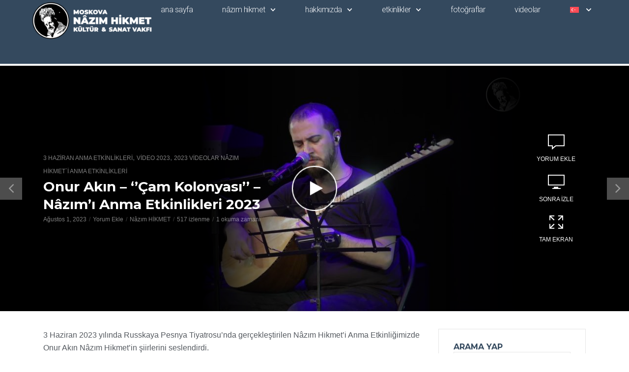

--- FILE ---
content_type: text/html; charset=UTF-8
request_url: https://nazimhikmet.com/onur-akin-cam-kolonyasi-nazimi-anma-etkinlikleri-2023/
body_size: 25811
content:
<!DOCTYPE html>
<html lang="tr-TR">
<head>
	<meta charset="UTF-8">
	<meta name="viewport" content="width=device-width, initial-scale=1.0, viewport-fit=cover" />		<title>Onur Akın &#8211; ‘’Çam Kolonyası’’ &#8211; Nâzım’ı Anma Etkinlikleri 2023 &#8211; Moskova Nâzım Hikmet Kültür ve Sanat Vakfı</title>
<meta name='robots' content='max-image-preview:large' />
	<style>img:is([sizes="auto" i], [sizes^="auto," i]) { contain-intrinsic-size: 3000px 1500px }</style>
	<link rel="alternate" hreflang="ru" href="https://nazimhikmet.com/ru/%d0%be%d0%bd%d1%83%d1%80-%d0%b0%d0%ba%d1%8b%d0%bd-cam-kolonyasi-%d0%b2%d0%b5%d1%87%d0%b5%d1%80-%d0%bf%d0%b0%d0%bc%d1%8f%d1%82%d0%b8-%d0%bd%d0%b0%d0%b7%d1%8b/" />
<link rel="alternate" hreflang="tr" href="https://nazimhikmet.com/onur-akin-cam-kolonyasi-nazimi-anma-etkinlikleri-2023/" />
<link rel="alternate" hreflang="x-default" href="https://nazimhikmet.com/onur-akin-cam-kolonyasi-nazimi-anma-etkinlikleri-2023/" />
<link rel='dns-prefetch' href='//fonts.googleapis.com' />
<link rel='dns-prefetch' href='//api-maps.yandex.ru' />
<link rel='preconnect' href='//api-maps.yandex.ru' />
<link rel="alternate" type="application/rss+xml" title="Moskova Nâzım Hikmet Kültür ve Sanat Vakfı &raquo; akışı" href="https://nazimhikmet.com/feed/" />
<link rel="alternate" type="application/rss+xml" title="Moskova Nâzım Hikmet Kültür ve Sanat Vakfı &raquo; yorum akışı" href="https://nazimhikmet.com/comments/feed/" />
<link rel="alternate" type="application/rss+xml" title="Moskova Nâzım Hikmet Kültür ve Sanat Vakfı &raquo; Onur Akın &#8211; ‘’Çam Kolonyası’’ &#8211; Nâzım’ı Anma Etkinlikleri 2023 yorum akışı" href="https://nazimhikmet.com/onur-akin-cam-kolonyasi-nazimi-anma-etkinlikleri-2023/feed/" />
<script type="text/javascript">
/* <![CDATA[ */
window._wpemojiSettings = {"baseUrl":"https:\/\/s.w.org\/images\/core\/emoji\/16.0.1\/72x72\/","ext":".png","svgUrl":"https:\/\/s.w.org\/images\/core\/emoji\/16.0.1\/svg\/","svgExt":".svg","source":{"concatemoji":"https:\/\/nazimhikmet.com\/wp-includes\/js\/wp-emoji-release.min.js?ver=b7761964ca91b741ada76f6005454a86"}};
/*! This file is auto-generated */
!function(s,n){var o,i,e;function c(e){try{var t={supportTests:e,timestamp:(new Date).valueOf()};sessionStorage.setItem(o,JSON.stringify(t))}catch(e){}}function p(e,t,n){e.clearRect(0,0,e.canvas.width,e.canvas.height),e.fillText(t,0,0);var t=new Uint32Array(e.getImageData(0,0,e.canvas.width,e.canvas.height).data),a=(e.clearRect(0,0,e.canvas.width,e.canvas.height),e.fillText(n,0,0),new Uint32Array(e.getImageData(0,0,e.canvas.width,e.canvas.height).data));return t.every(function(e,t){return e===a[t]})}function u(e,t){e.clearRect(0,0,e.canvas.width,e.canvas.height),e.fillText(t,0,0);for(var n=e.getImageData(16,16,1,1),a=0;a<n.data.length;a++)if(0!==n.data[a])return!1;return!0}function f(e,t,n,a){switch(t){case"flag":return n(e,"\ud83c\udff3\ufe0f\u200d\u26a7\ufe0f","\ud83c\udff3\ufe0f\u200b\u26a7\ufe0f")?!1:!n(e,"\ud83c\udde8\ud83c\uddf6","\ud83c\udde8\u200b\ud83c\uddf6")&&!n(e,"\ud83c\udff4\udb40\udc67\udb40\udc62\udb40\udc65\udb40\udc6e\udb40\udc67\udb40\udc7f","\ud83c\udff4\u200b\udb40\udc67\u200b\udb40\udc62\u200b\udb40\udc65\u200b\udb40\udc6e\u200b\udb40\udc67\u200b\udb40\udc7f");case"emoji":return!a(e,"\ud83e\udedf")}return!1}function g(e,t,n,a){var r="undefined"!=typeof WorkerGlobalScope&&self instanceof WorkerGlobalScope?new OffscreenCanvas(300,150):s.createElement("canvas"),o=r.getContext("2d",{willReadFrequently:!0}),i=(o.textBaseline="top",o.font="600 32px Arial",{});return e.forEach(function(e){i[e]=t(o,e,n,a)}),i}function t(e){var t=s.createElement("script");t.src=e,t.defer=!0,s.head.appendChild(t)}"undefined"!=typeof Promise&&(o="wpEmojiSettingsSupports",i=["flag","emoji"],n.supports={everything:!0,everythingExceptFlag:!0},e=new Promise(function(e){s.addEventListener("DOMContentLoaded",e,{once:!0})}),new Promise(function(t){var n=function(){try{var e=JSON.parse(sessionStorage.getItem(o));if("object"==typeof e&&"number"==typeof e.timestamp&&(new Date).valueOf()<e.timestamp+604800&&"object"==typeof e.supportTests)return e.supportTests}catch(e){}return null}();if(!n){if("undefined"!=typeof Worker&&"undefined"!=typeof OffscreenCanvas&&"undefined"!=typeof URL&&URL.createObjectURL&&"undefined"!=typeof Blob)try{var e="postMessage("+g.toString()+"("+[JSON.stringify(i),f.toString(),p.toString(),u.toString()].join(",")+"));",a=new Blob([e],{type:"text/javascript"}),r=new Worker(URL.createObjectURL(a),{name:"wpTestEmojiSupports"});return void(r.onmessage=function(e){c(n=e.data),r.terminate(),t(n)})}catch(e){}c(n=g(i,f,p,u))}t(n)}).then(function(e){for(var t in e)n.supports[t]=e[t],n.supports.everything=n.supports.everything&&n.supports[t],"flag"!==t&&(n.supports.everythingExceptFlag=n.supports.everythingExceptFlag&&n.supports[t]);n.supports.everythingExceptFlag=n.supports.everythingExceptFlag&&!n.supports.flag,n.DOMReady=!1,n.readyCallback=function(){n.DOMReady=!0}}).then(function(){return e}).then(function(){var e;n.supports.everything||(n.readyCallback(),(e=n.source||{}).concatemoji?t(e.concatemoji):e.wpemoji&&e.twemoji&&(t(e.twemoji),t(e.wpemoji)))}))}((window,document),window._wpemojiSettings);
/* ]]> */
</script>

<style id='wp-emoji-styles-inline-css' type='text/css'>

	img.wp-smiley, img.emoji {
		display: inline !important;
		border: none !important;
		box-shadow: none !important;
		height: 1em !important;
		width: 1em !important;
		margin: 0 0.07em !important;
		vertical-align: -0.1em !important;
		background: none !important;
		padding: 0 !important;
	}
</style>
<link rel='stylesheet' id='wp-block-library-css' href='https://nazimhikmet.com/wp-content/plugins/gutenberg/build/block-library/style.css?ver=19.7.0' type='text/css' media='all' />
<style id='classic-theme-styles-inline-css' type='text/css'>
/*! This file is auto-generated */
.wp-block-button__link{color:#fff;background-color:#32373c;border-radius:9999px;box-shadow:none;text-decoration:none;padding:calc(.667em + 2px) calc(1.333em + 2px);font-size:1.125em}.wp-block-file__button{background:#32373c;color:#fff;text-decoration:none}
</style>
<link rel='stylesheet' id='wpml-blocks-css' href='https://nazimhikmet.com/wp-content/plugins/sitepress-multilingual-cms/dist/css/blocks/styles.css?ver=4.6.14' type='text/css' media='all' />
<style id='global-styles-inline-css' type='text/css'>
:root{--wp--preset--aspect-ratio--square: 1;--wp--preset--aspect-ratio--4-3: 4/3;--wp--preset--aspect-ratio--3-4: 3/4;--wp--preset--aspect-ratio--3-2: 3/2;--wp--preset--aspect-ratio--2-3: 2/3;--wp--preset--aspect-ratio--16-9: 16/9;--wp--preset--aspect-ratio--9-16: 9/16;--wp--preset--color--black: #000000;--wp--preset--color--cyan-bluish-gray: #abb8c3;--wp--preset--color--white: #ffffff;--wp--preset--color--pale-pink: #f78da7;--wp--preset--color--vivid-red: #cf2e2e;--wp--preset--color--luminous-vivid-orange: #ff6900;--wp--preset--color--luminous-vivid-amber: #fcb900;--wp--preset--color--light-green-cyan: #7bdcb5;--wp--preset--color--vivid-green-cyan: #00d084;--wp--preset--color--pale-cyan-blue: #8ed1fc;--wp--preset--color--vivid-cyan-blue: #0693e3;--wp--preset--color--vivid-purple: #9b51e0;--wp--preset--color--vlog-acc: #ad9a6d;--wp--preset--color--vlog-meta: #999999;--wp--preset--color--vlog-txt: #111111;--wp--preset--color--vlog-bg: #ececec;--wp--preset--color--vlog-highlight-txt: #ffffff;--wp--preset--color--vlog-highlight-bg: #34495e;--wp--preset--gradient--vivid-cyan-blue-to-vivid-purple: linear-gradient(135deg,rgba(6,147,227,1) 0%,rgb(155,81,224) 100%);--wp--preset--gradient--light-green-cyan-to-vivid-green-cyan: linear-gradient(135deg,rgb(122,220,180) 0%,rgb(0,208,130) 100%);--wp--preset--gradient--luminous-vivid-amber-to-luminous-vivid-orange: linear-gradient(135deg,rgba(252,185,0,1) 0%,rgba(255,105,0,1) 100%);--wp--preset--gradient--luminous-vivid-orange-to-vivid-red: linear-gradient(135deg,rgba(255,105,0,1) 0%,rgb(207,46,46) 100%);--wp--preset--gradient--very-light-gray-to-cyan-bluish-gray: linear-gradient(135deg,rgb(238,238,238) 0%,rgb(169,184,195) 100%);--wp--preset--gradient--cool-to-warm-spectrum: linear-gradient(135deg,rgb(74,234,220) 0%,rgb(151,120,209) 20%,rgb(207,42,186) 40%,rgb(238,44,130) 60%,rgb(251,105,98) 80%,rgb(254,248,76) 100%);--wp--preset--gradient--blush-light-purple: linear-gradient(135deg,rgb(255,206,236) 0%,rgb(152,150,240) 100%);--wp--preset--gradient--blush-bordeaux: linear-gradient(135deg,rgb(254,205,165) 0%,rgb(254,45,45) 50%,rgb(107,0,62) 100%);--wp--preset--gradient--luminous-dusk: linear-gradient(135deg,rgb(255,203,112) 0%,rgb(199,81,192) 50%,rgb(65,88,208) 100%);--wp--preset--gradient--pale-ocean: linear-gradient(135deg,rgb(255,245,203) 0%,rgb(182,227,212) 50%,rgb(51,167,181) 100%);--wp--preset--gradient--electric-grass: linear-gradient(135deg,rgb(202,248,128) 0%,rgb(113,206,126) 100%);--wp--preset--gradient--midnight: linear-gradient(135deg,rgb(2,3,129) 0%,rgb(40,116,252) 100%);--wp--preset--font-size--small: 12.8px;--wp--preset--font-size--medium: 20px;--wp--preset--font-size--large: 22.4px;--wp--preset--font-size--x-large: 42px;--wp--preset--font-size--normal: 16px;--wp--preset--font-size--huge: 28.8px;--wp--preset--spacing--20: 0.44rem;--wp--preset--spacing--30: 0.67rem;--wp--preset--spacing--40: 1rem;--wp--preset--spacing--50: 1.5rem;--wp--preset--spacing--60: 2.25rem;--wp--preset--spacing--70: 3.38rem;--wp--preset--spacing--80: 5.06rem;--wp--preset--shadow--natural: 6px 6px 9px rgba(0, 0, 0, 0.2);--wp--preset--shadow--deep: 12px 12px 50px rgba(0, 0, 0, 0.4);--wp--preset--shadow--sharp: 6px 6px 0px rgba(0, 0, 0, 0.2);--wp--preset--shadow--outlined: 6px 6px 0px -3px rgba(255, 255, 255, 1), 6px 6px rgba(0, 0, 0, 1);--wp--preset--shadow--crisp: 6px 6px 0px rgba(0, 0, 0, 1);}:where(.is-layout-flex){gap: 0.5em;}:where(.is-layout-grid){gap: 0.5em;}body .is-layout-flex{display: flex;}.is-layout-flex{flex-wrap: wrap;align-items: center;}.is-layout-flex > :is(*, div){margin: 0;}body .is-layout-grid{display: grid;}.is-layout-grid > :is(*, div){margin: 0;}:where(.wp-block-columns.is-layout-flex){gap: 2em;}:where(.wp-block-columns.is-layout-grid){gap: 2em;}:where(.wp-block-post-template.is-layout-flex){gap: 1.25em;}:where(.wp-block-post-template.is-layout-grid){gap: 1.25em;}.has-black-color{color: var(--wp--preset--color--black) !important;}.has-cyan-bluish-gray-color{color: var(--wp--preset--color--cyan-bluish-gray) !important;}.has-white-color{color: var(--wp--preset--color--white) !important;}.has-pale-pink-color{color: var(--wp--preset--color--pale-pink) !important;}.has-vivid-red-color{color: var(--wp--preset--color--vivid-red) !important;}.has-luminous-vivid-orange-color{color: var(--wp--preset--color--luminous-vivid-orange) !important;}.has-luminous-vivid-amber-color{color: var(--wp--preset--color--luminous-vivid-amber) !important;}.has-light-green-cyan-color{color: var(--wp--preset--color--light-green-cyan) !important;}.has-vivid-green-cyan-color{color: var(--wp--preset--color--vivid-green-cyan) !important;}.has-pale-cyan-blue-color{color: var(--wp--preset--color--pale-cyan-blue) !important;}.has-vivid-cyan-blue-color{color: var(--wp--preset--color--vivid-cyan-blue) !important;}.has-vivid-purple-color{color: var(--wp--preset--color--vivid-purple) !important;}.has-black-background-color{background-color: var(--wp--preset--color--black) !important;}.has-cyan-bluish-gray-background-color{background-color: var(--wp--preset--color--cyan-bluish-gray) !important;}.has-white-background-color{background-color: var(--wp--preset--color--white) !important;}.has-pale-pink-background-color{background-color: var(--wp--preset--color--pale-pink) !important;}.has-vivid-red-background-color{background-color: var(--wp--preset--color--vivid-red) !important;}.has-luminous-vivid-orange-background-color{background-color: var(--wp--preset--color--luminous-vivid-orange) !important;}.has-luminous-vivid-amber-background-color{background-color: var(--wp--preset--color--luminous-vivid-amber) !important;}.has-light-green-cyan-background-color{background-color: var(--wp--preset--color--light-green-cyan) !important;}.has-vivid-green-cyan-background-color{background-color: var(--wp--preset--color--vivid-green-cyan) !important;}.has-pale-cyan-blue-background-color{background-color: var(--wp--preset--color--pale-cyan-blue) !important;}.has-vivid-cyan-blue-background-color{background-color: var(--wp--preset--color--vivid-cyan-blue) !important;}.has-vivid-purple-background-color{background-color: var(--wp--preset--color--vivid-purple) !important;}.has-black-border-color{border-color: var(--wp--preset--color--black) !important;}.has-cyan-bluish-gray-border-color{border-color: var(--wp--preset--color--cyan-bluish-gray) !important;}.has-white-border-color{border-color: var(--wp--preset--color--white) !important;}.has-pale-pink-border-color{border-color: var(--wp--preset--color--pale-pink) !important;}.has-vivid-red-border-color{border-color: var(--wp--preset--color--vivid-red) !important;}.has-luminous-vivid-orange-border-color{border-color: var(--wp--preset--color--luminous-vivid-orange) !important;}.has-luminous-vivid-amber-border-color{border-color: var(--wp--preset--color--luminous-vivid-amber) !important;}.has-light-green-cyan-border-color{border-color: var(--wp--preset--color--light-green-cyan) !important;}.has-vivid-green-cyan-border-color{border-color: var(--wp--preset--color--vivid-green-cyan) !important;}.has-pale-cyan-blue-border-color{border-color: var(--wp--preset--color--pale-cyan-blue) !important;}.has-vivid-cyan-blue-border-color{border-color: var(--wp--preset--color--vivid-cyan-blue) !important;}.has-vivid-purple-border-color{border-color: var(--wp--preset--color--vivid-purple) !important;}.has-vivid-cyan-blue-to-vivid-purple-gradient-background{background: var(--wp--preset--gradient--vivid-cyan-blue-to-vivid-purple) !important;}.has-light-green-cyan-to-vivid-green-cyan-gradient-background{background: var(--wp--preset--gradient--light-green-cyan-to-vivid-green-cyan) !important;}.has-luminous-vivid-amber-to-luminous-vivid-orange-gradient-background{background: var(--wp--preset--gradient--luminous-vivid-amber-to-luminous-vivid-orange) !important;}.has-luminous-vivid-orange-to-vivid-red-gradient-background{background: var(--wp--preset--gradient--luminous-vivid-orange-to-vivid-red) !important;}.has-very-light-gray-to-cyan-bluish-gray-gradient-background{background: var(--wp--preset--gradient--very-light-gray-to-cyan-bluish-gray) !important;}.has-cool-to-warm-spectrum-gradient-background{background: var(--wp--preset--gradient--cool-to-warm-spectrum) !important;}.has-blush-light-purple-gradient-background{background: var(--wp--preset--gradient--blush-light-purple) !important;}.has-blush-bordeaux-gradient-background{background: var(--wp--preset--gradient--blush-bordeaux) !important;}.has-luminous-dusk-gradient-background{background: var(--wp--preset--gradient--luminous-dusk) !important;}.has-pale-ocean-gradient-background{background: var(--wp--preset--gradient--pale-ocean) !important;}.has-electric-grass-gradient-background{background: var(--wp--preset--gradient--electric-grass) !important;}.has-midnight-gradient-background{background: var(--wp--preset--gradient--midnight) !important;}.has-small-font-size{font-size: var(--wp--preset--font-size--small) !important;}.has-medium-font-size{font-size: var(--wp--preset--font-size--medium) !important;}.has-large-font-size{font-size: var(--wp--preset--font-size--large) !important;}.has-x-large-font-size{font-size: var(--wp--preset--font-size--x-large) !important;}
:where(.wp-block-columns.is-layout-flex){gap: 2em;}:where(.wp-block-columns.is-layout-grid){gap: 2em;}
:root :where(.wp-block-pullquote){font-size: 1.5em;line-height: 1.6;}
:where(.wp-block-post-template.is-layout-flex){gap: 1.25em;}:where(.wp-block-post-template.is-layout-grid){gap: 1.25em;}
</style>
<link rel='stylesheet' id='mks_shortcodes_simple_line_icons-css' href='https://nazimhikmet.com/wp-content/plugins/meks-flexible-shortcodes/css/simple-line/simple-line-icons.css?ver=1.3.6' type='text/css' media='screen' />
<link rel='stylesheet' id='mks_shortcodes_css-css' href='https://nazimhikmet.com/wp-content/plugins/meks-flexible-shortcodes/css/style.css?ver=1.3.6' type='text/css' media='screen' />
<link rel='stylesheet' id='wpml-legacy-horizontal-list-0-css' href='https://nazimhikmet.com/wp-content/plugins/sitepress-multilingual-cms/templates/language-switchers/legacy-list-horizontal/style.min.css?ver=1' type='text/css' media='all' />
<style id='wpml-legacy-horizontal-list-0-inline-css' type='text/css'>
.wpml-ls-statics-footer a, .wpml-ls-statics-footer .wpml-ls-sub-menu a, .wpml-ls-statics-footer .wpml-ls-sub-menu a:link, .wpml-ls-statics-footer li:not(.wpml-ls-current-language) .wpml-ls-link, .wpml-ls-statics-footer li:not(.wpml-ls-current-language) .wpml-ls-link:link {color:#444444;background-color:#ffffff;}.wpml-ls-statics-footer a, .wpml-ls-statics-footer .wpml-ls-sub-menu a:hover,.wpml-ls-statics-footer .wpml-ls-sub-menu a:focus, .wpml-ls-statics-footer .wpml-ls-sub-menu a:link:hover, .wpml-ls-statics-footer .wpml-ls-sub-menu a:link:focus {color:#000000;background-color:#eeeeee;}.wpml-ls-statics-footer .wpml-ls-current-language > a {color:#444444;background-color:#ffffff;}.wpml-ls-statics-footer .wpml-ls-current-language:hover>a, .wpml-ls-statics-footer .wpml-ls-current-language>a:focus {color:#000000;background-color:#eeeeee;}
</style>
<link rel='stylesheet' id='wpml-menu-item-0-css' href='https://nazimhikmet.com/wp-content/plugins/sitepress-multilingual-cms/templates/language-switchers/menu-item/style.min.css?ver=1' type='text/css' media='all' />
<link rel='stylesheet' id='cmplz-general-css' href='https://nazimhikmet.com/wp-content/plugins/complianz-gdpr/assets/css/cookieblocker.min.css?ver=1754917140' type='text/css' media='all' />
<link rel='stylesheet' id='cms-navigation-style-base-css' href='https://nazimhikmet.com/wp-content/plugins/wpml-cms-nav/res/css/cms-navigation-base.css?ver=1.5.5' type='text/css' media='screen' />
<link rel='stylesheet' id='cms-navigation-style-css' href='https://nazimhikmet.com/wp-content/plugins/wpml-cms-nav/res/css/cms-navigation.css?ver=1.5.5' type='text/css' media='screen' />
<link rel='stylesheet' id='vlog-fonts-css' href='https://fonts.googleapis.com/css?family=Lato%3A400%7CMontserrat%3A400%2C700%2C600&#038;subset=latin&#038;ver=2.5.1' type='text/css' media='all' />
<link rel='stylesheet' id='vlog-font-awesome-css' href='https://nazimhikmet.com/wp-content/themes/vlog/assets/css/font-awesome.css?ver=2.5.1' type='text/css' media='all' />
<link rel='stylesheet' id='vlog-vlog-font-css' href='https://nazimhikmet.com/wp-content/themes/vlog/assets/css/vlog-font.css?ver=2.5.1' type='text/css' media='all' />
<link rel='stylesheet' id='vlog-bootstrap-css' href='https://nazimhikmet.com/wp-content/themes/vlog/assets/css/bootstrap.css?ver=2.5.1' type='text/css' media='all' />
<link rel='stylesheet' id='vlog-magnific-popup-css' href='https://nazimhikmet.com/wp-content/themes/vlog/assets/css/magnific-popup.css?ver=2.5.1' type='text/css' media='all' />
<link rel='stylesheet' id='vlog-animate-css' href='https://nazimhikmet.com/wp-content/themes/vlog/assets/css/animate.css?ver=2.5.1' type='text/css' media='all' />
<link rel='stylesheet' id='vlog-owl-carousel-css' href='https://nazimhikmet.com/wp-content/themes/vlog/assets/css/owl-carousel.css?ver=2.5.1' type='text/css' media='all' />
<link rel='stylesheet' id='vlog-main-css' href='https://nazimhikmet.com/wp-content/themes/vlog/assets/css/main.css?ver=2.5.1' type='text/css' media='all' />
<style id='vlog-main-inline-css' type='text/css'>
body,#cancel-comment-reply-link,.vlog-wl-action .vlog-button,.vlog-actions-menu .vlog-action-login a {color: #111111;font-family: 'Lato';font-weight: 400;}.vlog-body-box{background-color:#ececec;}h1, h2, h3, h4, h5, h6,.h1, .h2, .h3, .h4, .h5, .h6,blockquote,.vlog-comments .url,.comment-author b,.vlog-site-header .site-title a,.entry-content thead td,#bbpress-forums .bbp-forum-title, #bbpress-forums .bbp-topic-permalink,.wp-block-cover .wp-block-cover-image-text, .wp-block-cover .wp-block-cover-text, .wp-block-cover h2, .wp-block-cover-image .wp-block-cover-image-text, .wp-block-cover-image .wp-block-cover-text, .wp-block-cover-image h2 {font-family: 'Montserrat';font-weight: 700;}.vlog-site-header a,.dl-menuwrapper li a{font-family: 'Montserrat';font-weight: 600;}body{font-size: 1.6rem;}.entry-headline.h4{font-size: 1.8rem;}.vlog-site-header .vlog-main-nav li a{font-size: 1.3rem;}.vlog-sidebar, .vlog-site-footer p, .vlog-lay-b .entry-content p, .vlog-lay-c .entry-content p, .vlog-lay-d .entry-content p, .vlog-lay-e .entry-content p{font-size: 1.4rem;}.widget .widget-title{font-size: 1.6rem;}.vlog-mod-head .vlog-mod-title h4{font-size: 1.8rem;}h1, .h1 {font-size: 2.8rem;}h2, .h2 {font-size: 2.4rem;}h3, .h3 {font-size: 2.0rem;}h4, .h4, .vlog-no-sid .vlog-lay-d .h5, .vlog-no-sid .vlog-lay-e .h5, .vlog-no-sid .vlog-lay-f .h5 {font-size: 1.8rem;}h5, .h5, .vlog-no-sid .vlog-lay-g .h6 {font-size: 1.6rem;}h6, .h6 {font-size: 1.4rem;}.h7{font-size: 1.3rem;}.entry-headline h4{font-size: 1.8rem;}.meta-item{font-size: 1.2rem;}.vlog-top-bar,.vlog-top-bar .sub-menu{background-color: #34495e;}.vlog-top-bar ul li a,.vlog-site-date{color: #8b97a3;}.vlog-top-bar ul li:hover > a{color: #ffffff;}.vlog-header-middle{height: 140px;}.vlog-header-middle .site-title img{max-height: 140px;}.vlog-site-header,.vlog-header-shadow .vlog-header-wrapper,.vlog-site-header .vlog-main-nav .sub-menu,.vlog-actions-button .sub-menu,.vlog-site-header .vlog-main-nav > li:hover > a,.vlog-actions-button:hover > span,.vlog-action-search.active.vlog-actions-button > span,.vlog-actions-search input[type=text]:focus,.vlog-responsive-header,.dl-menuwrapper .dl-menu{background-color: #b50717;}.vlog-site-header,.vlog-site-header .entry-title a,.vlog-site-header a,.vlog-custom-cart,.dl-menuwrapper li a,.vlog-site-header .vlog-search-form input[type=text],.vlog-responsive-header,.vlog-responsive-header a.vlog-responsive-header .entry-title a,.dl-menuwrapper button,.vlog-remove-wl, .vlog-remove-ll {color: #eeeeee;}.vlog-main-nav .sub-menu li:hover > a,.vlog-main-nav > .current_page_item > a,.vlog-main-nav .current-menu-item > a,.vlog-main-nav li:not(.menu-item-has-children):hover > a,.vlog-actions-button.vlog-action-search:hover span,.vlog-actions-button.vlog-cart-icon:hover a,.dl-menuwrapper li a:focus,.dl-menuwrapper li a:hover,.dl-menuwrapper button:hover,.vlog-main-nav .vlog-mega-menu .entry-title a:hover,.vlog-menu-posts .entry-title a:hover,.vlog-menu-posts .vlog-remove-wl:hover{color: #ea4f5f;}.vlog-site-header .vlog-search-form input[type=text]::-webkit-input-placeholder { color: #eeeeee;}.vlog-site-header .vlog-search-form input[type=text]::-moz-placeholder {color: #eeeeee;}.vlog-site-header .vlog-search-form input[type=text]:-ms-input-placeholder {color: #eeeeee;}.vlog-watch-later-count{background-color: #ea4f5f;}.pulse{-webkit-box-shadow: 0 0 0 0 #f0f0f0, 0 0 0 0 rgba(234,79,95,0.7);box-shadow: 0 0 0 0 #f0f0f0, 0 0 0 0 rgba(234,79,95,0.7);}.vlog-header-bottom{background: #f6f6f6;}.vlog-header-bottom,.vlog-header-bottom .entry-title a,.vlog-header-bottom a,.vlog-header-bottom .vlog-search-form input[type=text]{color: #111111;}.vlog-header-bottom .vlog-main-nav .sub-menu li:hover > a, .vlog-header-bottom .vlog-main-nav > .current_page_item > a, .vlog-header-bottom .vlog-main-nav .current-menu-item > a, .vlog-header-bottom .vlog-main-nav li:not(.menu-item-has-children):hover > a, .vlog-header-bottom .vlog-actions-button.vlog-action-search:hover span,.vlog-header-bottom .entry-title a:hover,.vlog-header-bottom .vlog-remove-wl:hover,.vlog-header-bottom .vlog-mega-menu .entry-title a:hover{color: #9b59b6;}.vlog-header-bottom li:hover a,.vlog-header-bottom li:hover > span{color: #111111;}.vlog-header-bottom .vlog-search-form input[type=text]::-webkit-input-placeholder { color: #eeeeee;}.vlog-header-bottom .vlog-search-form input[type=text]::-moz-placeholder {color: #eeeeee;}.vlog-header-bottom .vlog-search-form input[type=text]:-ms-input-placeholder {color: #eeeeee;}.vlog-header-bottom .vlog-watch-later-count{background-color: #9b59b6;}.vlog-header-bottom .pulse{-webkit-box-shadow: 0 0 0 0 #f0f0f0, 0 0 0 0 rgba(155,89,182,0.7);box-shadow: 0 0 0 0 #f0f0f0, 0 0 0 0 rgba(155,89,182,0.7);}.vlog-sticky-header.vlog-site-header,.vlog-sticky-header.vlog-site-header .vlog-main-nav .sub-menu,.vlog-sticky-header .vlog-actions-button .sub-menu,.vlog-sticky-header.vlog-site-header .vlog-main-nav > li:hover > a,.vlog-sticky-header .vlog-actions-button:hover > span,.vlog-sticky-header .vlog-action-search.active.vlog-actions-button > span,.vlog-sticky-header .vlog-actions-search input[type=text]:focus{background-color: #b50717;}.vlog-sticky-header,.vlog-sticky-header .entry-title a,.vlog-sticky-header a,.vlog-sticky-header .vlog-search-form input[type=text],.vlog-sticky-header.vlog-site-header a{color: #eeeeee;}.vlog-sticky-header .vlog-main-nav .sub-menu li:hover > a,.vlog-sticky-header .vlog-main-nav > .current_page_item > a,.vlog-sticky-header .vlog-main-nav li:not(.menu-item-has-children):hover > a,.vlog-sticky-header .vlog-actions-button.vlog-action-search:hover span,.vlog-sticky-header.vlog-header-bottom .vlog-main-nav .current-menu-item > a,.vlog-sticky-header.vlog-header-bottom .entry-title a:hover,.vlog-sticky-header.vlog-header-bottom.vlog-remove-wl:hover,.vlog-sticky-header .vlog-main-nav .vlog-mega-menu .entry-title a:hover,.vlog-sticky-header .vlog-menu-posts .entry-title a:hover,.vlog-sticky-header .vlog-menu-posts .vlog-remove-wl:hover {color: #ea4f5f;}.vlog-header-bottom .vlog-search-form input[type=text]::-webkit-input-placeholder { color: #eeeeee;}.vlog-header-bottom .vlog-search-form input[type=text]::-moz-placeholder {color: #eeeeee;}.vlog-header-bottom .vlog-search-form input[type=text]:-ms-input-placeholder {color: #eeeeee;}.vlog-sticky-header .vlog-watch-later-count{background-color: #ea4f5f;}.vlog-sticky-header .pulse{-webkit-box-shadow: 0 0 0 0 #f0f0f0, 0 0 0 0 rgba(234,79,95,0.7);box-shadow: 0 0 0 0 #f0f0f0, 0 0 0 0 rgba(234,79,95,0.7);}a{color: #ad9a6d; }.meta-item,.meta-icon,.meta-comments a,.vlog-prev-next-nav .vlog-pn-ico,.comment-metadata a,.widget_calendar table caption,.widget_archive li,.widget_recent_comments li,.rss-date,.widget_rss cite,.widget_tag_cloud a:after,.widget_recent_entries li .post-date,.meta-tags a:after,.bbp-forums .bbp-forum-freshness a,#vlog-video-sticky-close{color: #999999; }.vlog-pagination .dots:hover, .vlog-pagination a, .vlog-post .entry-category a:hover,a.meta-icon:hover,.meta-comments:hover,.meta-comments:hover a,.vlog-prev-next-nav a,.widget_tag_cloud a,.widget_calendar table tfoot tr td a,.vlog-button-search,.meta-tags a,.vlog-all-link:hover,.vlog-sl-item:hover,.entry-content-single .meta-tags a:hover,#bbpress-forums .bbp-forum-title, #bbpress-forums .bbp-topic-permalink{color: #111111; }.vlog-count,.vlog-button,.vlog-pagination .vlog-button,.vlog-pagination .vlog-button:hover,.vlog-listen-later-count,.vlog-cart-icon a .vlog-cart-count,a.page-numbers:hover,.widget_calendar table tbody td a,.vlog-load-more a,.vlog-next a,.vlog-prev a,.vlog-pagination .next,.vlog-pagination .prev,.mks_author_link,.mks_read_more a,.vlog-wl-action .vlog-button,body .mejs-controls .mejs-time-rail .mejs-time-current,.vlog-link-pages a,body a.llms-button-action {background-color: #ad9a6d;}body a.llms-button-action:hover {background-color: #ad9a6d;color: #fff;}.vlog-pagination .uil-ripple-css div:nth-of-type(1),.vlog-pagination .uil-ripple-css div:nth-of-type(2),blockquote{border-color: #ad9a6d;}.entry-content-single a,#bbpress-forums .bbp-forum-title:hover, #bbpress-forums .bbp-topic-permalink:hover{color: #ad9a6d;}.entry-content-single a:not(.wp-block-button__link):hover,.textwidget a:hover{color: #111111;}.vlog-site-content,.vlog-content .entry-content-single a.vlog-popup-img,.vlog-format-content.vlog-sticky-video{ background: #ececec;}.vlog-content .entry-content-single a.vlog-popup-img{color: #ececec;}h1,h2,h3,h4,h5,h6,.h1, .h2, .h3, .h4, .h5, .h6,.entry-title a,.vlog-comments .url,.rsswidget:hover,.vlog-format-inplay .entry-category a:hover,.vlog-format-inplay .meta-comments a:hover,.vlog-format-inplay .action-item,.vlog-format-inplay .entry-title a,.vlog-format-inplay .entry-title a:hover { color: #34495e;}.widget ul li a{color: #111111;}.widget ul li a:hover,.entry-title a:hover,.widget .vlog-search-form .vlog-button-search:hover,.bypostauthor .comment-body .fn:before,.vlog-comments .url:hover,#cancel-comment-reply-link,.widget_tag_cloud a:hover,.meta-tags a:hover,.vlog-remove-wl:hover{color: #ad9a6d;}.entry-content p{color: #111111;}.widget_calendar #today:after{background: rgba(17,17,17,0.1)}.vlog-button,.vlog-button a,.vlog-pagination .vlog-button,.vlog-pagination .next,.vlog-pagination .prev,a.page-numbers:hover,.widget_calendar table tbody td a,.vlog-featured-info-2 .entry-title a,.vlog-load-more a,.vlog-next a,.vlog-prev a,.mks_author_link,.mks_read_more a,.vlog-wl-action .vlog-button,.vlog-link-pages a,.vlog-link-pages a:hover{color: #FFF;}#cancel-comment-reply-link, .comment-reply-link, .vlog-rm,.vlog-mod-actions .vlog-all-link,.vlog-slider-controls .owl-next, .vlog-slider-controls .owl-prev {color: #ad9a6d; border-color: rgba(173,154,109,0.7)}.vlog-mod-actions .vlog-all-link:hover,.vlog-slider-controls .owl-next:hover, .vlog-slider-controls .owl-prev:hover {color: #111111; border-color: rgba(17,17,17,0.7)}.comment-reply-link:hover,.vlog-rm:hover,a.button.product_type_simple.add_to_cart_button:hover,a.added_to_cart:hover,#cancel-comment-reply-link:hover{color: #111111;border-color: #111111;}.entry-content .wp-block-button__link,.wp-block-search__button{background: #ad9a6d; color: #ececec;}.wp-block-button__link:hover,.wp-block-search__button:hover{color: #ececec;}.wp-block-separator{border-color: rgba(17,17,17,0.2);border-bottom-width: 1px;}.wp-block-calendar tfoot a{color: #ad9a6d; }.vlog-highlight .entry-category,.vlog-highlight .entry-category a,.vlog-highlight .meta-item a,.vlog-highlight .meta-item span,.vlog-highlight .meta-item,.vlog-highlight.widget_tag_cloud a:hover{color: rgba(255,255,255,0.5);}.vlog-highlight {background: #34495e;color: #ffffff;border: none;}.vlog-highlight .widget-title{border-bottom-color: rgba(255,255,255,0.1);}.vlog-highlight .entry-title,.vlog-highlight .entry-category a:hover,.vlog-highlight .action-item,.vlog-highlight .meta-item a:hover,.vlog-highlight .widget-title span,.vlog-highlight .entry-title a,.widget.vlog-highlight ul li a,.vlog-highlight.widget_calendar table tfoot tr td a,.vlog-highlight .widget_tag_cloud a{color: #ffffff;}.vlog-highlight .widget_calendar #today:after{ background: rgba(255,255,255,0.1);}.widget.vlog-highlightinput[type=number], .widget.vlog-highlight input[type=text], .widget.vlog-highlight input[type=email], .widget.vlog-highlight input[type=url], .widget.vlog-highlight input[type=tel], .widget.vlog-highlight input[type=date], .widget.vlog-highlight input[type=password], .widget.vlog-highlight select, .widget.vlog-highlight textarea{background: #FFF;color: #111;border-color: rgba(255,255,255,0.1);}.vlog-highlight .vlog-button-search{color:#111;}.vlog-bg-box,.author .vlog-mod-desc,.vlog-bg{background: rgba(17,17,17,0.05);}.vlog-pagination .current{background: rgba(17,17,17,0.1);}.vlog-site-footer{background: #34495e;color: #ffffff;}.vlog-site-footer .widget-title,.vlog-site-footer .widget_calendar table tbody td a,.vlog-site-footer .widget_calendar table tfoot tr td a,.vlog-site-footer .widget.mks_author_widget h3,.vlog-site-footer.mks_author_link,.vlog-site-footer .vlog-button:hover,.vlog-site-footer .meta-item a:hover,.vlog-site-footer .entry-category a:hover {color: #ffffff;}.vlog-site-footer a,.vlog-site-footer ul li a,.vlog-site-footer .widget_calendar table tbody td a:hover,.vlog-site-footer .widget_calendar table tfoot tr td a:hover{color: rgba(255,255,255,0.8);}.vlog-site-footer .meta-item a,.vlog-site-footer .meta-item .meta-icon,.vlog-site-footer .widget_recent_entries li .post-date,.vlog-site-footer .meta-item{color: rgba(255,255,255,0.5);}.vlog-site-footer .meta-comments:hover,.vlog-site-footer ul li a:hover,.vlog-site-footer a:hover{color: #ffffff;}.vlog-site-footer .widget .vlog-count,.vlog-site-footer .widget_calendar table tbody td a,.vlog-site-footer a.mks_author_link,.vlog-site-footer a.mks_author_link:hover,.vlog-site-footer .widget_calendar table tbody td a:hover{color: #34495e;background: #ffffff;}.vlog-site-footer .widget .vlog-search-form input[type=text],.vlog-site-footer select{ background: #FFF; color: #111; border:#ffffff;}.vlog-site-footer .widget .vlog-search-form .vlog-button-search{color: #111;}.vlog-site-footer .vlog-mod-actions .vlog-all-link, .vlog-site-footer .vlog-slider-controls .owl-next, .vlog-site-footer .vlog-slider-controls .owl-prev{ color: rgba(255,255,255,0.8); border-color:rgba(255,255,255,0.8);}.vlog-site-footer .vlog-mod-actions .vlog-all-link:hover, .vlog-site-footer .vlog-slider-controls .owl-next:hover, .vlog-site-footer .vlog-slider-controls .owl-prev:hover{ color: rgba(255,255,255,1); border-color:rgba(255,255,255,1);}.entry-content-single ul > li:before,.vlog-comments .comment-content ul > li:before{color: #ad9a6d;}input[type=number], input[type=text], input[type=email],input[type=search], input[type=url], input[type=tel], input[type=date], input[type=password], select, textarea,.widget,.vlog-comments,.comment-list,.comment .comment-respond,.widget .vlog-search-form input[type=text],.vlog-content .vlog-prev-next-nav,.vlog-wl-action,.vlog-mod-desc .vlog-search-form,.entry-content table,.entry-content td, .entry-content th,.entry-content-single table,.entry-content-single td, .entry-content-single th,.vlog-comments table,.vlog-comments td, .vlog-comments th,.wp-block-calendar tfoot{border-color: rgba(17,17,17,0.1);}input[type=number]:focus, input[type=text]:focus, input[type=email]:focus, input[type=url]:focus, input[type=tel]:focus, input[type=date]:focus, input[type=password]:focus, select:focus, textarea:focus{border-color: rgba(17,17,17,0.3);}input[type=number], input[type=text], input[type=email], input[type=url], input[type=tel], input[type=date], input[type=password], select, textarea{background-color: rgba(17,17,17,0.03);}body div.wpforms-container-full .wpforms-form input, body div.wpforms-container-full .wpforms-form select, body div.wpforms-container-full .wpforms-form textarea {background-color: rgba(17,17,17,0.03) !important; border-color: rgba(17,17,17,0.1) !important;}.vlog-button,input[type="submit"],.woocommerce-product-search button[type="submit"],.wpcf7-submit,input[type="button"],body div.wpforms-container-full .wpforms-form input[type=submit], body div.wpforms-container-full .wpforms-form button[type=submit], body div.wpforms-container-full .wpforms-form .wpforms-page-button,body div.wpforms-container-full .wpforms-form input[type=submit]:hover, body div.wpforms-container-full .wpforms-form button[type=submit]:hover, body div.wpforms-container-full .wpforms-form .wpforms-page-button:hover {background-color: #ad9a6d;}.vlog-comments .comment-content{color: rgba(17,17,17,0.8);}li.bypostauthor > .comment-body,.vlog-rm {border-color: #ad9a6d;}.vlog-ripple-circle{stroke: #ad9a6d;}.vlog-cover-bg,.vlog-featured-2 .vlog-featured-item,.vlog-featured-3 .vlog-featured-item,.vlog-featured-4 .owl-item,.vlog-featured-5{height: 500px;}.vlog-fa-5-wrapper{height: 428px;}.vlog-fa-5-wrapper .fa-item{height: 178px;}div.bbp-submit-wrapper button, #bbpress-forums #bbp-your-profile fieldset.submit button{color:#FFF;background-color: #ad9a6d;}.vlog-breadcrumbs a:hover{color: #111111;}.vlog-breadcrumbs{ border-bottom: 1px solid rgba(17,17,17,0.1);}.vlog-special-tag-label{background-color: rgba(173,154,109,0.5);}.vlog-special-tag-label{background-color: rgba(173,154,109,0.5);}.entry-image:hover .vlog-special-tag-label{background-color: rgba(173,154,109,0.8);}.vlog-format-inplay .entry-category a,.vlog-format-inplay .action-item:hover,.vlog-featured .vlog-format-inplay .meta-icon,.vlog-featured .vlog-format-inplay .meta-item,.vlog-format-inplay .meta-comments a,.vlog-featured-2 .vlog-format-inplay .entry-category a,.vlog-featured-2 .vlog-format-inplay .action-item:hover,.vlog-featured-2 .vlog-format-inplay .meta-icon,.vlog-featured-2 .vlog-format-inplay .meta-item,.vlog-featured-2 .vlog-format-inplay .meta-comments a{color: rgba(52,73,94,0.7);}.site-title{text-transform: uppercase;}.site-description{text-transform: uppercase;}.vlog-site-header{text-transform: uppercase;}.vlog-top-bar{text-transform: uppercase;}.entry-title{text-transform: none;}.entry-category a{text-transform: uppercase;}.vlog-mod-title, comment-author .fn{text-transform: uppercase;}.widget-title{text-transform: uppercase;}.has-small-font-size{ font-size: 1.1rem;}.has-large-font-size{ font-size: 1.8rem;}.has-huge-font-size{ font-size: 2.1rem;}@media(min-width: 768px){.has-small-font-size{ font-size: 1.2rem;}.has-normal-font-size{ font-size: 1.6rem;}.has-large-font-size{ font-size: 2.2rem;}.has-huge-font-size{ font-size: 2.8rem;}}.has-vlog-acc-background-color{ background-color: #ad9a6d;}.has-vlog-acc-color{ color: #ad9a6d;}.has-vlog-meta-background-color{ background-color: #999999;}.has-vlog-meta-color{ color: #999999;}.has-vlog-txt-background-color{ background-color: #111111;}.has-vlog-txt-color{ color: #111111;}.has-vlog-bg-background-color{ background-color: #ececec;}.has-vlog-bg-color{ color: #ececec;}.has-vlog-highlight-txt-background-color{ background-color: #ffffff;}.has-vlog-highlight-txt-color{ color: #ffffff;}.has-vlog-highlight-bg-background-color{ background-color: #34495e;}.has-vlog-highlight-bg-color{ color: #34495e;}
</style>
<link rel='stylesheet' id='elementor-frontend-css' href='https://nazimhikmet.com/wp-content/plugins/elementor/assets/css/frontend.min.css?ver=3.25.0-dev3' type='text/css' media='all' />
<link rel='stylesheet' id='widget-image-css' href='https://nazimhikmet.com/wp-content/plugins/elementor/assets/css/widget-image.min.css?ver=3.25.0-dev3' type='text/css' media='all' />
<link rel='stylesheet' id='widget-nav-menu-css' href='https://nazimhikmet.com/wp-content/plugins/elementor-pro/assets/css/widget-nav-menu.min.css?ver=3.24.2' type='text/css' media='all' />
<link rel='stylesheet' id='widget-heading-css' href='https://nazimhikmet.com/wp-content/plugins/elementor/assets/css/widget-heading.min.css?ver=3.25.0-dev3' type='text/css' media='all' />
<link rel='stylesheet' id='widget-text-editor-css' href='https://nazimhikmet.com/wp-content/plugins/elementor/assets/css/widget-text-editor.min.css?ver=3.25.0-dev3' type='text/css' media='all' />
<link rel='stylesheet' id='widget-icon-list-css' href='https://nazimhikmet.com/wp-content/plugins/elementor/assets/css/widget-icon-list.min.css?ver=3.25.0-dev3' type='text/css' media='all' />
<link rel='stylesheet' id='widget-social-icons-css' href='https://nazimhikmet.com/wp-content/plugins/elementor/assets/css/widget-social-icons.min.css?ver=3.25.0-dev3' type='text/css' media='all' />
<link rel='stylesheet' id='e-apple-webkit-css' href='https://nazimhikmet.com/wp-content/plugins/elementor/assets/css/conditionals/apple-webkit.min.css?ver=3.25.0-dev3' type='text/css' media='all' />
<link rel='stylesheet' id='swiper-css' href='https://nazimhikmet.com/wp-content/plugins/elementor/assets/lib/swiper/v8/css/swiper.min.css?ver=8.4.5' type='text/css' media='all' />
<link rel='stylesheet' id='e-swiper-css' href='https://nazimhikmet.com/wp-content/plugins/elementor/assets/css/conditionals/e-swiper.min.css?ver=3.25.0-dev3' type='text/css' media='all' />
<link rel='stylesheet' id='elementor-post-140664-css' href='https://nazimhikmet.com/wp-content/uploads/elementor/css/post-140664.css?ver=1764460768' type='text/css' media='all' />
<link rel='stylesheet' id='mihdan-elementor-yandex-maps-css' href='https://nazimhikmet.com/wp-content/plugins/mihdan-elementor-yandex-maps/frontend/css/mihdan-elementor-yandex-maps.css?ver=1754910757' type='text/css' media='all' />
<link rel='stylesheet' id='elementor-pro-css' href='https://nazimhikmet.com/wp-content/plugins/elementor-pro/assets/css/frontend.min.css?ver=3.24.2' type='text/css' media='all' />
<link rel='stylesheet' id='elementor-post-148554-css' href='https://nazimhikmet.com/wp-content/uploads/elementor/css/post-148554.css?ver=1764460769' type='text/css' media='all' />
<link rel='stylesheet' id='fluentform-elementor-widget-css' href='https://nazimhikmet.com/wp-content/plugins/fluentform/assets/css/fluent-forms-elementor-widget.css?ver=5.2.6' type='text/css' media='all' />
<link rel='stylesheet' id='elementor-post-148687-css' href='https://nazimhikmet.com/wp-content/uploads/elementor/css/post-148687.css?ver=1764460769' type='text/css' media='all' />
<link rel='stylesheet' id='meks_instagram-widget-styles-css' href='https://nazimhikmet.com/wp-content/plugins/meks-easy-instagram-widget/css/widget.css?ver=b7761964ca91b741ada76f6005454a86' type='text/css' media='all' />
<link rel='stylesheet' id='meks-flickr-widget-css' href='https://nazimhikmet.com/wp-content/plugins/meks-simple-flickr-widget/css/style.css?ver=1.3' type='text/css' media='all' />
<link rel='stylesheet' id='meks-author-widget-css' href='https://nazimhikmet.com/wp-content/plugins/meks-smart-author-widget/css/style.css?ver=1.1.5' type='text/css' media='all' />
<link rel='stylesheet' id='google-fonts-1-css' href='https://fonts.googleapis.com/css?family=Roboto%3A100%2C100italic%2C200%2C200italic%2C300%2C300italic%2C400%2C400italic%2C500%2C500italic%2C600%2C600italic%2C700%2C700italic%2C800%2C800italic%2C900%2C900italic%7CPoppins%3A100%2C100italic%2C200%2C200italic%2C300%2C300italic%2C400%2C400italic%2C500%2C500italic%2C600%2C600italic%2C700%2C700italic%2C800%2C800italic%2C900%2C900italic&#038;display=swap&#038;subset=latin-ext&#038;ver=6.8.3' type='text/css' media='all' />
<link rel='stylesheet' id='elementor-icons-nazimhikmet-2-css' href='https://nazimhikmet.com/wp-content/uploads/elementor/custom-icons/nazimhikmet-2/styles.css?ver=1.0.0' type='text/css' media='all' />
<link rel="preconnect" href="https://fonts.gstatic.com/" crossorigin><script type="text/javascript" src="https://nazimhikmet.com/wp-includes/js/jquery/jquery.min.js?ver=3.7.1" id="jquery-core-js"></script>
<script type="text/javascript" src="https://nazimhikmet.com/wp-includes/js/jquery/jquery-migrate.min.js?ver=3.4.1" id="jquery-migrate-js"></script>
<script type="text/javascript" id="wpml-cookie-js-extra">
/* <![CDATA[ */
var wpml_cookies = {"wp-wpml_current_language":{"value":"tr","expires":1,"path":"\/"}};
var wpml_cookies = {"wp-wpml_current_language":{"value":"tr","expires":1,"path":"\/"}};
/* ]]> */
</script>
<script type="text/javascript" src="https://nazimhikmet.com/wp-content/plugins/sitepress-multilingual-cms/res/js/cookies/language-cookie.js?ver=4.6.14" id="wpml-cookie-js" defer="defer" data-wp-strategy="defer"></script>
<link rel="https://api.w.org/" href="https://nazimhikmet.com/wp-json/" /><link rel="alternate" title="JSON" type="application/json" href="https://nazimhikmet.com/wp-json/wp/v2/posts/151560" /><link rel="EditURI" type="application/rsd+xml" title="RSD" href="https://nazimhikmet.com/xmlrpc.php?rsd" />
<link rel="canonical" href="https://nazimhikmet.com/onur-akin-cam-kolonyasi-nazimi-anma-etkinlikleri-2023/" />
<link rel="alternate" title="oEmbed (JSON)" type="application/json+oembed" href="https://nazimhikmet.com/wp-json/oembed/1.0/embed?url=https%3A%2F%2Fnazimhikmet.com%2Fonur-akin-cam-kolonyasi-nazimi-anma-etkinlikleri-2023%2F" />
<link rel="alternate" title="oEmbed (XML)" type="text/xml+oembed" href="https://nazimhikmet.com/wp-json/oembed/1.0/embed?url=https%3A%2F%2Fnazimhikmet.com%2Fonur-akin-cam-kolonyasi-nazimi-anma-etkinlikleri-2023%2F&#038;format=xml" />
<meta name="generator" content="WPML ver:4.6.14 stt:45,53;" />
<meta name="generator" content="Redux 4.5.0" /><meta name="generator" content="Elementor 3.25.0-dev3; features: e_optimized_css_loading, e_font_icon_svg, additional_custom_breakpoints, e_optimized_control_loading, e_element_cache; settings: css_print_method-external, google_font-enabled, font_display-swap">
<style type="text/css">.recentcomments a{display:inline !important;padding:0 !important;margin:0 !important;}</style><!-- Yandex.Metrika counter by Yandex Metrica Plugin -->
<script type="text/javascript" >
    (function(m,e,t,r,i,k,a){m[i]=m[i]||function(){(m[i].a=m[i].a||[]).push(arguments)};
        m[i].l=1*new Date();k=e.createElement(t),a=e.getElementsByTagName(t)[0],k.async=1,k.src=r,a.parentNode.insertBefore(k,a)})
    (window, document, "script", "https://mc.yandex.ru/metrika/tag.js", "ym");

    ym(86996120, "init", {
        id:86996120,
        clickmap:true,
        trackLinks:true,
        accurateTrackBounce:true,
        webvisor:true,
	        });
</script>
<noscript><div><img src="https://mc.yandex.ru/watch/86996120" style="position:absolute; left:-9999px;" alt="" /></div></noscript>
<!-- /Yandex.Metrika counter -->
			<style>
				.e-con.e-parent:nth-of-type(n+4):not(.e-lazyloaded):not(.e-no-lazyload),
				.e-con.e-parent:nth-of-type(n+4):not(.e-lazyloaded):not(.e-no-lazyload) * {
					background-image: none !important;
				}
				@media screen and (max-height: 1024px) {
					.e-con.e-parent:nth-of-type(n+3):not(.e-lazyloaded):not(.e-no-lazyload),
					.e-con.e-parent:nth-of-type(n+3):not(.e-lazyloaded):not(.e-no-lazyload) * {
						background-image: none !important;
					}
				}
				@media screen and (max-height: 640px) {
					.e-con.e-parent:nth-of-type(n+2):not(.e-lazyloaded):not(.e-no-lazyload),
					.e-con.e-parent:nth-of-type(n+2):not(.e-lazyloaded):not(.e-no-lazyload) * {
						background-image: none !important;
					}
				}
			</style>
			<meta name="generator" content="Powered by Slider Revolution 6.6.20 - responsive, Mobile-Friendly Slider Plugin for WordPress with comfortable drag and drop interface." />
<link rel="icon" href="https://nazimhikmet.com/wp-content/uploads/2020/04/cropped-NazimHikmet-logo-Blue-Logo@0.5x-32x32.png" sizes="32x32" />
<link rel="icon" href="https://nazimhikmet.com/wp-content/uploads/2020/04/cropped-NazimHikmet-logo-Blue-Logo@0.5x-192x192.png" sizes="192x192" />
<link rel="apple-touch-icon" href="https://nazimhikmet.com/wp-content/uploads/2020/04/cropped-NazimHikmet-logo-Blue-Logo@0.5x-180x180.png" />
<meta name="msapplication-TileImage" content="https://nazimhikmet.com/wp-content/uploads/2020/04/cropped-NazimHikmet-logo-Blue-Logo@0.5x-270x270.png" />
<script>function setREVStartSize(e){
			//window.requestAnimationFrame(function() {
				window.RSIW = window.RSIW===undefined ? window.innerWidth : window.RSIW;
				window.RSIH = window.RSIH===undefined ? window.innerHeight : window.RSIH;
				try {
					var pw = document.getElementById(e.c).parentNode.offsetWidth,
						newh;
					pw = pw===0 || isNaN(pw) || (e.l=="fullwidth" || e.layout=="fullwidth") ? window.RSIW : pw;
					e.tabw = e.tabw===undefined ? 0 : parseInt(e.tabw);
					e.thumbw = e.thumbw===undefined ? 0 : parseInt(e.thumbw);
					e.tabh = e.tabh===undefined ? 0 : parseInt(e.tabh);
					e.thumbh = e.thumbh===undefined ? 0 : parseInt(e.thumbh);
					e.tabhide = e.tabhide===undefined ? 0 : parseInt(e.tabhide);
					e.thumbhide = e.thumbhide===undefined ? 0 : parseInt(e.thumbhide);
					e.mh = e.mh===undefined || e.mh=="" || e.mh==="auto" ? 0 : parseInt(e.mh,0);
					if(e.layout==="fullscreen" || e.l==="fullscreen")
						newh = Math.max(e.mh,window.RSIH);
					else{
						e.gw = Array.isArray(e.gw) ? e.gw : [e.gw];
						for (var i in e.rl) if (e.gw[i]===undefined || e.gw[i]===0) e.gw[i] = e.gw[i-1];
						e.gh = e.el===undefined || e.el==="" || (Array.isArray(e.el) && e.el.length==0)? e.gh : e.el;
						e.gh = Array.isArray(e.gh) ? e.gh : [e.gh];
						for (var i in e.rl) if (e.gh[i]===undefined || e.gh[i]===0) e.gh[i] = e.gh[i-1];
											
						var nl = new Array(e.rl.length),
							ix = 0,
							sl;
						e.tabw = e.tabhide>=pw ? 0 : e.tabw;
						e.thumbw = e.thumbhide>=pw ? 0 : e.thumbw;
						e.tabh = e.tabhide>=pw ? 0 : e.tabh;
						e.thumbh = e.thumbhide>=pw ? 0 : e.thumbh;
						for (var i in e.rl) nl[i] = e.rl[i]<window.RSIW ? 0 : e.rl[i];
						sl = nl[0];
						for (var i in nl) if (sl>nl[i] && nl[i]>0) { sl = nl[i]; ix=i;}
						var m = pw>(e.gw[ix]+e.tabw+e.thumbw) ? 1 : (pw-(e.tabw+e.thumbw)) / (e.gw[ix]);
						newh =  (e.gh[ix] * m) + (e.tabh + e.thumbh);
					}
					var el = document.getElementById(e.c);
					if (el!==null && el) el.style.height = newh+"px";
					el = document.getElementById(e.c+"_wrapper");
					if (el!==null && el) {
						el.style.height = newh+"px";
						el.style.display = "block";
					}
				} catch(e){
					console.log("Failure at Presize of Slider:" + e)
				}
			//});
		  };</script>
		<style type="text/css" id="wp-custom-css">
			.vlog-logo {

    width: 220px !important;
    height: 80px !important;
}		</style>
		</head>
<body data-rsssl=1 class="wp-singular post-template-default single single-post postid-151560 single-format-video wp-custom-logo wp-theme-vlog vlog-v_2_5_1 elementor-beta elementor-default elementor-kit-140664 elementor-page-146698">
		<div data-elementor-type="header" data-elementor-id="148554" class="elementor elementor-148554 elementor-location-header" data-elementor-post-type="elementor_library">
			<header class="elementor-element elementor-element-69865182 e-con-full e-flex e-con e-parent" data-id="69865182" data-element_type="container" data-settings="{&quot;background_background&quot;:&quot;classic&quot;}">
		<div class="elementor-element elementor-element-7df012e e-con-full e-flex e-con e-child" data-id="7df012e" data-element_type="container">
				<div class="elementor-element elementor-element-ad14125 elementor-widget elementor-widget-theme-site-logo elementor-widget-image" data-id="ad14125" data-element_type="widget" data-widget_type="theme-site-logo.default">
				<div class="elementor-widget-container">
									<a href="/">
			<img src="https://nazimhikmet.com/wp-content/uploads/elementor/thumbs/Nazim-Hikmet-Logo-2023-full-TURKCE-Black400X100-copy-41080px-ra3lehfsoqawcl42gaxcst26ynbdfkamg2raxe39wo.png" title="Nazim Hikmet Logo 2023 full TURKCE Black400X100 copy 41080px" alt="" loading="lazy" />				</a>
									</div>
				</div>
				</div>
		<div class="elementor-element elementor-element-131ab8bc e-con-full e-flex e-con e-child" data-id="131ab8bc" data-element_type="container">
				<div class="elementor-element elementor-element-4055e573 elementor-nav-menu--stretch elementor-widget__width-auto elementor-nav-menu__text-align-center elementor-nav-menu--dropdown-tablet elementor-nav-menu--toggle elementor-nav-menu--burger elementor-widget elementor-widget-nav-menu" data-id="4055e573" data-element_type="widget" data-settings="{&quot;full_width&quot;:&quot;stretch&quot;,&quot;submenu_icon&quot;:{&quot;value&quot;:&quot;&lt;svg class=\&quot;fa-svg-chevron-down e-font-icon-svg e-fas-chevron-down\&quot; viewBox=\&quot;0 0 448 512\&quot; xmlns=\&quot;http:\/\/www.w3.org\/2000\/svg\&quot;&gt;&lt;path d=\&quot;M207.029 381.476L12.686 187.132c-9.373-9.373-9.373-24.569 0-33.941l22.667-22.667c9.357-9.357 24.522-9.375 33.901-.04L224 284.505l154.745-154.021c9.379-9.335 24.544-9.317 33.901.04l22.667 22.667c9.373 9.373 9.373 24.569 0 33.941L240.971 381.476c-9.373 9.372-24.569 9.372-33.942 0z\&quot;&gt;&lt;\/path&gt;&lt;\/svg&gt;&quot;,&quot;library&quot;:&quot;fa-solid&quot;},&quot;layout&quot;:&quot;horizontal&quot;,&quot;toggle&quot;:&quot;burger&quot;}" data-widget_type="nav-menu.default">
				<div class="elementor-widget-container">
						<nav aria-label="Menü" class="elementor-nav-menu--main elementor-nav-menu__container elementor-nav-menu--layout-horizontal e--pointer-underline e--animation-fade">
				<ul id="menu-1-4055e573" class="elementor-nav-menu"><li class="menu-item menu-item-type-custom menu-item-object-custom menu-item-150773"><a href="/" class="elementor-item">Ana Sayfa</a></li>
<li class="menu-item menu-item-type-custom menu-item-object-custom menu-item-has-children menu-item-147566"><a href="#" class="elementor-item elementor-item-anchor">Nâzım Hikmet</a>
<ul class="sub-menu elementor-nav-menu--dropdown">
	<li class="menu-item menu-item-type-post_type menu-item-object-page menu-item-149457"><a href="https://nazimhikmet.com/nazim-hikmetin-yasam-oykusu/" class="elementor-sub-item">Yaşam Öyküsü</a></li>
	<li class="menu-item menu-item-type-post_type menu-item-object-page menu-item-149469"><a href="https://nazimhikmet.com/nazim-hikmet-otobiyografi/" class="elementor-sub-item">Otobiyografi</a></li>
</ul>
</li>
<li class="menu-item menu-item-type-custom menu-item-object-custom menu-item-has-children menu-item-147571"><a href="#" class="elementor-item elementor-item-anchor">Hakkımızda</a>
<ul class="sub-menu elementor-nav-menu--dropdown">
	<li class="menu-item menu-item-type-post_type menu-item-object-page menu-item-147598"><a href="https://nazimhikmet.com/hakkimizda-moskova-nazim-hikmet-vakfi/" class="elementor-sub-item">Vakıf Hakkında</a></li>
	<li class="menu-item menu-item-type-post_type menu-item-object-page menu-item-149753"><a href="https://nazimhikmet.com/moskova-nazim-hikmet-vakfi-tarihce/" class="elementor-sub-item">Tarihçe</a></li>
	<li class="menu-item menu-item-type-post_type menu-item-object-page menu-item-149336"><a href="https://nazimhikmet.com/moskova-nazim-hikmet-kultur-ve-sanat-vakfi-yonetim-kurulu-uyeleri/" class="elementor-sub-item">Yönetim Kurulu</a></li>
	<li class="menu-item menu-item-type-post_type menu-item-object-page menu-item-149754"><a href="https://nazimhikmet.com/ali-galip-savasir-baskanin-mesaji/" class="elementor-sub-item">Başkanın Mesajı</a></li>
	<li class="menu-item menu-item-type-post_type menu-item-object-page menu-item-147749"><a href="https://nazimhikmet.com/nazim-hikmet-dostluk-odulu-galleri/" class="elementor-sub-item">Dostluk Ödülü</a></li>
	<li class="menu-item menu-item-type-post_type menu-item-object-page menu-item-149337"><a href="https://nazimhikmet.com/nazim-hikmet-dostluk-odulleri/" class="elementor-sub-item">Dostluk Ödülleri Sahipleri</a></li>
	<li class="menu-item menu-item-type-post_type menu-item-object-page menu-item-150171"><a href="https://nazimhikmet.com/iletisim/" class="elementor-sub-item">İletişim</a></li>
</ul>
</li>
<li class="menu-item menu-item-type-custom menu-item-object-custom menu-item-has-children menu-item-149894"><a href="#" class="elementor-item elementor-item-anchor">Etkinlikler</a>
<ul class="sub-menu elementor-nav-menu--dropdown">
	<li class="menu-item menu-item-type-post_type menu-item-object-page menu-item-149898"><a href="https://nazimhikmet.com/3-haziran-anma-etkinlikleri/" class="elementor-sub-item">3 Haziran Anma Etkinlikleri</a></li>
	<li class="menu-item menu-item-type-post_type menu-item-object-page menu-item-149897"><a href="https://nazimhikmet.com/15-ocak-dogum-gunu-anma-etkinlikleri/" class="elementor-sub-item">15 Ocak Doğum Günü Anma Etkinlikleri</a></li>
	<li class="menu-item menu-item-type-post_type menu-item-object-page menu-item-149896"><a href="https://nazimhikmet.com/uluslararasi-bilimsel-ve-uygulamali-genclik-konferansi/" class="elementor-sub-item">Gençlik Konferansı</a></li>
	<li class="menu-item menu-item-type-post_type menu-item-object-page menu-item-149895"><a href="https://nazimhikmet.com/nazim-hikmet-uluslararasi-sempozyumu/" class="elementor-sub-item">Nâzım Hikmet Uluslararası Sempozyumu</a></li>
</ul>
</li>
<li class="menu-item menu-item-type-post_type menu-item-object-page menu-item-147564"><a href="https://nazimhikmet.com/nazim-hikmet-fotograflar-sayfasi/" class="elementor-item">Fotoğraflar</a></li>
<li class="menu-item menu-item-type-post_type menu-item-object-page menu-item-147565"><a href="https://nazimhikmet.com/nazim-hikmet-videolar-sayfasi/" class="elementor-item">Videolar</a></li>
<li class="menu-item wpml-ls-slot-641 wpml-ls-item wpml-ls-item-tr wpml-ls-current-language wpml-ls-menu-item wpml-ls-last-item menu-item-type-wpml_ls_menu_item menu-item-object-wpml_ls_menu_item menu-item-has-children menu-item-wpml-ls-641-tr"><a href="https://nazimhikmet.com/onur-akin-cam-kolonyasi-nazimi-anma-etkinlikleri-2023/" class="elementor-item"><img
            class="wpml-ls-flag"
            src="https://nazimhikmet.com/wp-content/plugins/sitepress-multilingual-cms/res/flags/tr.svg"
            alt="Türkçe"
            
            
    /></a>
<ul class="sub-menu elementor-nav-menu--dropdown">
	<li class="menu-item wpml-ls-slot-641 wpml-ls-item wpml-ls-item-ru wpml-ls-menu-item wpml-ls-first-item menu-item-type-wpml_ls_menu_item menu-item-object-wpml_ls_menu_item menu-item-wpml-ls-641-ru"><a href="https://nazimhikmet.com/ru/%d0%be%d0%bd%d1%83%d1%80-%d0%b0%d0%ba%d1%8b%d0%bd-cam-kolonyasi-%d0%b2%d0%b5%d1%87%d0%b5%d1%80-%d0%bf%d0%b0%d0%bc%d1%8f%d1%82%d0%b8-%d0%bd%d0%b0%d0%b7%d1%8b/" class="elementor-sub-item"><img
            class="wpml-ls-flag"
            src="https://nazimhikmet.com/wp-content/plugins/sitepress-multilingual-cms/res/flags/ru.svg"
            alt="Rusça"
            
            
    /></a></li>
</ul>
</li>
</ul>			</nav>
					<div class="elementor-menu-toggle" role="button" tabindex="0" aria-label="Menu Toggle" aria-expanded="false">
			<svg aria-hidden="true" role="presentation" class="elementor-menu-toggle__icon--open e-font-icon-svg e-eicon-menu-bar" viewBox="0 0 1000 1000" xmlns="http://www.w3.org/2000/svg"><path d="M104 333H896C929 333 958 304 958 271S929 208 896 208H104C71 208 42 237 42 271S71 333 104 333ZM104 583H896C929 583 958 554 958 521S929 458 896 458H104C71 458 42 487 42 521S71 583 104 583ZM104 833H896C929 833 958 804 958 771S929 708 896 708H104C71 708 42 737 42 771S71 833 104 833Z"></path></svg><svg aria-hidden="true" role="presentation" class="elementor-menu-toggle__icon--close e-font-icon-svg e-eicon-close" viewBox="0 0 1000 1000" xmlns="http://www.w3.org/2000/svg"><path d="M742 167L500 408 258 167C246 154 233 150 217 150 196 150 179 158 167 167 154 179 150 196 150 212 150 229 154 242 171 254L408 500 167 742C138 771 138 800 167 829 196 858 225 858 254 829L496 587 738 829C750 842 767 846 783 846 800 846 817 842 829 829 842 817 846 804 846 783 846 767 842 750 829 737L588 500 833 258C863 229 863 200 833 171 804 137 775 137 742 167Z"></path></svg>			<span class="elementor-screen-only">Menü</span>
		</div>
					<nav class="elementor-nav-menu--dropdown elementor-nav-menu__container" aria-hidden="true">
				<ul id="menu-2-4055e573" class="elementor-nav-menu"><li class="menu-item menu-item-type-custom menu-item-object-custom menu-item-150773"><a href="/" class="elementor-item" tabindex="-1">Ana Sayfa</a></li>
<li class="menu-item menu-item-type-custom menu-item-object-custom menu-item-has-children menu-item-147566"><a href="#" class="elementor-item elementor-item-anchor" tabindex="-1">Nâzım Hikmet</a>
<ul class="sub-menu elementor-nav-menu--dropdown">
	<li class="menu-item menu-item-type-post_type menu-item-object-page menu-item-149457"><a href="https://nazimhikmet.com/nazim-hikmetin-yasam-oykusu/" class="elementor-sub-item" tabindex="-1">Yaşam Öyküsü</a></li>
	<li class="menu-item menu-item-type-post_type menu-item-object-page menu-item-149469"><a href="https://nazimhikmet.com/nazim-hikmet-otobiyografi/" class="elementor-sub-item" tabindex="-1">Otobiyografi</a></li>
</ul>
</li>
<li class="menu-item menu-item-type-custom menu-item-object-custom menu-item-has-children menu-item-147571"><a href="#" class="elementor-item elementor-item-anchor" tabindex="-1">Hakkımızda</a>
<ul class="sub-menu elementor-nav-menu--dropdown">
	<li class="menu-item menu-item-type-post_type menu-item-object-page menu-item-147598"><a href="https://nazimhikmet.com/hakkimizda-moskova-nazim-hikmet-vakfi/" class="elementor-sub-item" tabindex="-1">Vakıf Hakkında</a></li>
	<li class="menu-item menu-item-type-post_type menu-item-object-page menu-item-149753"><a href="https://nazimhikmet.com/moskova-nazim-hikmet-vakfi-tarihce/" class="elementor-sub-item" tabindex="-1">Tarihçe</a></li>
	<li class="menu-item menu-item-type-post_type menu-item-object-page menu-item-149336"><a href="https://nazimhikmet.com/moskova-nazim-hikmet-kultur-ve-sanat-vakfi-yonetim-kurulu-uyeleri/" class="elementor-sub-item" tabindex="-1">Yönetim Kurulu</a></li>
	<li class="menu-item menu-item-type-post_type menu-item-object-page menu-item-149754"><a href="https://nazimhikmet.com/ali-galip-savasir-baskanin-mesaji/" class="elementor-sub-item" tabindex="-1">Başkanın Mesajı</a></li>
	<li class="menu-item menu-item-type-post_type menu-item-object-page menu-item-147749"><a href="https://nazimhikmet.com/nazim-hikmet-dostluk-odulu-galleri/" class="elementor-sub-item" tabindex="-1">Dostluk Ödülü</a></li>
	<li class="menu-item menu-item-type-post_type menu-item-object-page menu-item-149337"><a href="https://nazimhikmet.com/nazim-hikmet-dostluk-odulleri/" class="elementor-sub-item" tabindex="-1">Dostluk Ödülleri Sahipleri</a></li>
	<li class="menu-item menu-item-type-post_type menu-item-object-page menu-item-150171"><a href="https://nazimhikmet.com/iletisim/" class="elementor-sub-item" tabindex="-1">İletişim</a></li>
</ul>
</li>
<li class="menu-item menu-item-type-custom menu-item-object-custom menu-item-has-children menu-item-149894"><a href="#" class="elementor-item elementor-item-anchor" tabindex="-1">Etkinlikler</a>
<ul class="sub-menu elementor-nav-menu--dropdown">
	<li class="menu-item menu-item-type-post_type menu-item-object-page menu-item-149898"><a href="https://nazimhikmet.com/3-haziran-anma-etkinlikleri/" class="elementor-sub-item" tabindex="-1">3 Haziran Anma Etkinlikleri</a></li>
	<li class="menu-item menu-item-type-post_type menu-item-object-page menu-item-149897"><a href="https://nazimhikmet.com/15-ocak-dogum-gunu-anma-etkinlikleri/" class="elementor-sub-item" tabindex="-1">15 Ocak Doğum Günü Anma Etkinlikleri</a></li>
	<li class="menu-item menu-item-type-post_type menu-item-object-page menu-item-149896"><a href="https://nazimhikmet.com/uluslararasi-bilimsel-ve-uygulamali-genclik-konferansi/" class="elementor-sub-item" tabindex="-1">Gençlik Konferansı</a></li>
	<li class="menu-item menu-item-type-post_type menu-item-object-page menu-item-149895"><a href="https://nazimhikmet.com/nazim-hikmet-uluslararasi-sempozyumu/" class="elementor-sub-item" tabindex="-1">Nâzım Hikmet Uluslararası Sempozyumu</a></li>
</ul>
</li>
<li class="menu-item menu-item-type-post_type menu-item-object-page menu-item-147564"><a href="https://nazimhikmet.com/nazim-hikmet-fotograflar-sayfasi/" class="elementor-item" tabindex="-1">Fotoğraflar</a></li>
<li class="menu-item menu-item-type-post_type menu-item-object-page menu-item-147565"><a href="https://nazimhikmet.com/nazim-hikmet-videolar-sayfasi/" class="elementor-item" tabindex="-1">Videolar</a></li>
<li class="menu-item wpml-ls-slot-641 wpml-ls-item wpml-ls-item-tr wpml-ls-current-language wpml-ls-menu-item wpml-ls-last-item menu-item-type-wpml_ls_menu_item menu-item-object-wpml_ls_menu_item menu-item-has-children menu-item-wpml-ls-641-tr"><a href="https://nazimhikmet.com/onur-akin-cam-kolonyasi-nazimi-anma-etkinlikleri-2023/" class="elementor-item" tabindex="-1"><img
            class="wpml-ls-flag"
            src="https://nazimhikmet.com/wp-content/plugins/sitepress-multilingual-cms/res/flags/tr.svg"
            alt="Türkçe"
            
            
    /></a>
<ul class="sub-menu elementor-nav-menu--dropdown">
	<li class="menu-item wpml-ls-slot-641 wpml-ls-item wpml-ls-item-ru wpml-ls-menu-item wpml-ls-first-item menu-item-type-wpml_ls_menu_item menu-item-object-wpml_ls_menu_item menu-item-wpml-ls-641-ru"><a href="https://nazimhikmet.com/ru/%d0%be%d0%bd%d1%83%d1%80-%d0%b0%d0%ba%d1%8b%d0%bd-cam-kolonyasi-%d0%b2%d0%b5%d1%87%d0%b5%d1%80-%d0%bf%d0%b0%d0%bc%d1%8f%d1%82%d0%b8-%d0%bd%d0%b0%d0%b7%d1%8b/" class="elementor-sub-item" tabindex="-1"><img
            class="wpml-ls-flag"
            src="https://nazimhikmet.com/wp-content/plugins/sitepress-multilingual-cms/res/flags/ru.svg"
            alt="Rusça"
            
            
    /></a></li>
</ul>
</li>
</ul>			</nav>
				</div>
				</div>
				</div>
				</header>
				</div>
		

	<article id="post-151560" class="post-151560 post type-post status-publish format-video has-post-thumbnail hentry category-3-haziran-anma-etkinlikleri category-video-2023 tag-589 tag-2023-nazim-hikmet tag-moskova-nazim-hikmet-kultur-ve-sanat-vakfi tag-nazim-hikmet post_format-post-format-video series-2023-videolar-nazim-hikmeti-anma-etkinlikleri">

							<div class="vlog-featured-2 vlog-featured vlog-single-cover   ">


			<div class="vlog-featured-item">
			
								
				<div class="vlog-cover-bg video">
					    <a class="vlog-cover" href="javascript: void(0);" data-action="video"
       data-id="151560">
        <img fetchpriority="high" width="889" height="500" src="https://nazimhikmet.com/wp-content/uploads/2023/08/maxresdefault-34-889x500.jpg" class="attachment-vlog-cover-full size-vlog-cover-full wp-post-image" alt="" decoding="async" srcset="https://nazimhikmet.com/wp-content/uploads/2023/08/maxresdefault-34-889x500.jpg 889w, https://nazimhikmet.com/wp-content/uploads/2023/08/maxresdefault-34-300x169.jpg 300w, https://nazimhikmet.com/wp-content/uploads/2023/08/maxresdefault-34-1024x576.jpg 1024w, https://nazimhikmet.com/wp-content/uploads/2023/08/maxresdefault-34-768x432.jpg 768w, https://nazimhikmet.com/wp-content/uploads/2023/08/maxresdefault-34-1104x621.jpg 1104w, https://nazimhikmet.com/wp-content/uploads/2023/08/maxresdefault-34-366x205.jpg 366w, https://nazimhikmet.com/wp-content/uploads/2023/08/maxresdefault-34-534x300.jpg 534w, https://nazimhikmet.com/wp-content/uploads/2023/08/maxresdefault-34-165x92.jpg 165w, https://nazimhikmet.com/wp-content/uploads/2023/08/maxresdefault-34-249x140.jpg 249w, https://nazimhikmet.com/wp-content/uploads/2023/08/maxresdefault-34-232x130.jpg 232w, https://nazimhikmet.com/wp-content/uploads/2023/08/maxresdefault-34-344x193.jpg 344w, https://nazimhikmet.com/wp-content/uploads/2023/08/maxresdefault-34-761x428.jpg 761w, https://nazimhikmet.com/wp-content/uploads/2023/08/maxresdefault-34-600x338.jpg 600w, https://nazimhikmet.com/wp-content/uploads/2023/08/maxresdefault-34-264x149.jpg 264w, https://nazimhikmet.com/wp-content/uploads/2023/08/maxresdefault-34.jpg 1280w" sizes="(max-width: 889px) 100vw, 889px" />        <span class="vlog-format-action large""><i class="fa fa-play"></i></span>    </a>

    <div class="vlog-format-content video">

        </div>
					
	
	
		<nav class="vlog-prev-next-cover-nav vlog-prev-next-nav">

				
					<div class="vlog-prev-link">
						<a href="https://nazimhikmet.com/onur-akin-geceyi-sana-yazdim-nazimi-anma-etkinlikleri-2023/">
							<span class="vlog-pn-ico"><i class="fa fa fa-chevron-left"></i><span>Önceki</span></span>
							<span class="vlog-pn-link">Onur Akın &#8211; ‘’Geceyi Sana Yazdım’’ &#8211; Nâzım’ı Anma Etkinlikleri 2023</span>
						</a>

					</div>

				
				
					<div class="vlog-next-link">
						<a href="https://nazimhikmet.com/onur-akin-seviyorum-seni-nazimi-anma-etkinlikleri-2023/">
							<span class="vlog-pn-ico"><span>Sonraki</span><i class="fa fa fa-chevron-right"></i></span>
							<span class="vlog-pn-link">Onur Akın &#8211; ‘’Seviyorum Seni’’ &#8211; Nâzım’ı Anma Etkinlikleri 2023</span>
						</a>
					</div>

				
		</nav>

	
				</div>

										
					<div class="vlog-featured-info-2 container vlog-pe-n vlog-active-hover vlog-f-hide">						

						<div class="vlog-fa-item">
							<div class="entry-header vlog-pe-a">
				                
				                																    								
																    								
																    <span class="entry-category"><a href="https://nazimhikmet.com/category/anma-etkinlikleri/3-haziran-anma-etkinlikleri/" class="vlog-cat-651">3 Haziran Anma Etkinlikleri</a>, <a href="https://nazimhikmet.com/category/video-2023/" class="vlog-cat-588">Video 2023</a>, <a href="https://nazimhikmet.com/series/2023-videolar-nazim-hikmeti-anma-etkinlikleri/" class="vlog-cat-586">2023 Videolar Nâzım Hikmet`i Anma Etkinlikleri</a></span>
								
				                <h1 class="entry-title">Onur Akın &#8211; ‘’Çam Kolonyası’’ &#8211; Nâzım’ı Anma Etkinlikleri 2023</h1>							                
					            		    						<div class="entry-meta"><div class="meta-item meta-date"><span class="updated meta-icon">Ağustos 1, 2023</span></div><div class="meta-item meta-comments"><a href="https://nazimhikmet.com/onur-akin-cam-kolonyasi-nazimi-anma-etkinlikleri-2023/#respond">Yorum Ekle</a></div><div class="meta-item meta-author"><span class="vcard author"><span class="fn"><a href="https://nazimhikmet.com/author/k734klqx3d/" class="meta-icon">Nâzım HİKMET</a></span></span></div><div class="meta-item meta-views">517 izlenme</div><div class="meta-item meta-rtime">1 okuma zamanı</div></div>
						  		
				             </div>	
			             </div>

			            
			             			             	<div class="vlog-fa-item">
							   <div class="entry-actions vlog-pe-a"><a href="https://nazimhikmet.com/onur-akin-cam-kolonyasi-nazimi-anma-etkinlikleri-2023/#respond" class="action-item comments" >Yorum Ekle</a><a class="action-item watch-later" href="javascript:void(0);" data-id="151560" data-action="add"><i class="fv fv-watch-later"></i> <span class="add">Sonra izle</span><span class="remove hidden">Sil</span></a><a class="action-item cinema-mode" href="javascript:void(0);" data-id="151560"><i class="fv fv-fullscreen"></i> Tam Ekran</a></div>
							</div>  
						  

					</div>

				
				<div class="vlog-format-inplay vlog-bg">
	<div class="container">

		

	</div>
</div>
			</div>


</div>		
		
				
		<div class="vlog-section ">

			<div class="container">

					
					<div class="vlog-content vlog-single-content">

						
												
						<div class="entry-content-single">
	
	
	
	
	
                3 Haziran 2023 yılında Russkaya Pesnya Tiyatrosu’nda gerçekleştirilen Nâzım Hikmet’i Anma Etkinliğimizde Onur Akın Nâzım Hikmet’in şiirlerini seslendirdi.<br />
Onur Akın Russkaya Pesnya Tiyatrosu’nda  düzenlenen Anma Etkinliğinde ‘’Çam Kolonyası’’ isimli eser seslendirildi.
	
			<div class="meta-tags">
			<a href="https://nazimhikmet.com/tag/2023/" rel="tag">2023</a> <a href="https://nazimhikmet.com/tag/2023-nazim-hikmet/" rel="tag">2023 Nâzım Hikmet</a> <a href="https://nazimhikmet.com/tag/moskova-nazim-hikmet-kultur-ve-sanat-vakfi/" rel="tag">Moskova Nâzım Hikmet Kültür ve Sanat Vakfı</a> <a href="https://nazimhikmet.com/tag/nazim-hikmet/" rel="tag">nazım hıkmet</a>		</div>
	
				
</div>
						
						
	
	
		<nav class="vlog-prev-next-nav">

				
					<div class="vlog-prev-link">
						<a href="https://nazimhikmet.com/onur-akin-geceyi-sana-yazdim-nazimi-anma-etkinlikleri-2023/">
							<span class="vlog-pn-ico"><i class="fa fa fa-chevron-left"></i><span>Önceki</span></span>
							<span class="vlog-pn-link">Onur Akın &#8211; ‘’Geceyi Sana Yazdım’’ &#8211; Nâzım’ı Anma Etkinlikleri 2023</span>
						</a>

					</div>

				
				
					<div class="vlog-next-link">
						<a href="https://nazimhikmet.com/onur-akin-seviyorum-seni-nazimi-anma-etkinlikleri-2023/">
							<span class="vlog-pn-ico"><span>Sonraki</span><i class="fa fa fa-chevron-right"></i></span>
							<span class="vlog-pn-link">Onur Akın &#8211; ‘’Seviyorum Seni’’ &#8211; Nâzım’ı Anma Etkinlikleri 2023</span>
						</a>
					</div>

				
		</nav>

	
						
													<div id="vlog-author" class="vlog-author-box vlog-bg-box">

	<div class="vlog-author row">

		<div class="col-lg-2 col-md-3 col-sm-2 col-xs-12">
			<img alt='' src='https://secure.gravatar.com/avatar/d0aafd7b2c3f1d7ecd03d73ddf1d2b19a6dc30cd847a244c8955411d6d362e34?s=140&#038;d=identicon&#038;r=g' srcset='https://secure.gravatar.com/avatar/d0aafd7b2c3f1d7ecd03d73ddf1d2b19a6dc30cd847a244c8955411d6d362e34?s=280&#038;d=identicon&#038;r=g 2x' class='avatar avatar-140 photo vlog-rounded-photo' height='140' width='140' decoding='async'/>		</div>
		
		<div class="col-lg-10 col-md-9 col-sm-10 col-xs-12">
			
			<div class="vlog-mod-head"><div class="vlog-mod-title"><h4 class="h5 author-title">Nâzım HİKMET</h4></div></div>			<p>Moskova Nâzım Hikmet Kültür ve Sanat Vakfı</p>
			<a href="https://nazimhikmet.com/author/k734klqx3d/" class="vlog-button vlog-button-small">Tüm Yazılara Bak</a><a href="https://www.nazimhikmet.com" target="_blank" rel="noopener" class="vlog-sl-item fa fa-link"></a><a href="https://www.facebook.com/nzmhkmtcomrusya" target="_blank" rel="noopener" class="vlog-sl-item fa fa-facebook"></a><a href="https://www.instagram.com/nazimhikmetcom/" target="_blank" rel="noopener" class="vlog-sl-item fa fa-instagram"></a><a href="https://twitter.com/nazimhikmetcom" target="_blank" rel="noopener" class="vlog-sl-item fa fa-twitter"></a><a href="https://www.youtube.com/channel/UC_p-CXvQKdUC9hCVyaWPkfQ" target="_blank" rel="noopener" class="vlog-sl-item fa fa-youtube"></a>		</div>

	</div>

</div>						
													

	<div id="vlog-related" class="vlog-related-wrapper">	
		<div class="row">
		    <div class="vlog-module module-posts col-lg-12">
		        
		        <div class="vlog-mod-head"><div class="vlog-mod-title"><h4>Beğeneceğiniz Paylaşımlar</h4></div></div>
			    <div class="row vlog-posts row-eq-height">
			    				     		<article class="vlog-lay-e vlog-post col-lg-4 col-sm-4 col-md-4 col-xs-12 post-151502 post type-post status-publish format-video has-post-thumbnail hentry category-3-haziran-anma-etkinlikleri category-video-2023 tag-589 tag-2023-nazim-hikmet tag-moskova-nazim-hikmet-kultur-ve-sanat-vakfi tag-nazim-hikmet post_format-post-format-video series-2023-videolar-nazim-hikmeti-anma-etkinlikleri">
	
	    <div class="entry-image">
            <a href="https://nazimhikmet.com/onur-akin-geceyi-sana-yazdim-nazimi-anma-etkinlikleri-2023/" title="Onur Akın &#8211; ‘’Geceyi Sana Yazdım’’ &#8211; Nâzım’ı Anma Etkinlikleri 2023" class=""  data-id="151502" data-format="video">
            <img width="232" height="130" src="https://nazimhikmet.com/wp-content/uploads/2023/08/maxresdefault-17-232x130.jpg" class="attachment-vlog-lay-e size-vlog-lay-e wp-post-image" alt="" srcset="https://nazimhikmet.com/wp-content/uploads/2023/08/maxresdefault-17-232x130.jpg 232w, https://nazimhikmet.com/wp-content/uploads/2023/08/maxresdefault-17-300x169.jpg 300w, https://nazimhikmet.com/wp-content/uploads/2023/08/maxresdefault-17-1024x576.jpg 1024w, https://nazimhikmet.com/wp-content/uploads/2023/08/maxresdefault-17-768x432.jpg 768w, https://nazimhikmet.com/wp-content/uploads/2023/08/maxresdefault-17-1104x621.jpg 1104w, https://nazimhikmet.com/wp-content/uploads/2023/08/maxresdefault-17-366x205.jpg 366w, https://nazimhikmet.com/wp-content/uploads/2023/08/maxresdefault-17-534x300.jpg 534w, https://nazimhikmet.com/wp-content/uploads/2023/08/maxresdefault-17-165x92.jpg 165w, https://nazimhikmet.com/wp-content/uploads/2023/08/maxresdefault-17-249x140.jpg 249w, https://nazimhikmet.com/wp-content/uploads/2023/08/maxresdefault-17-344x193.jpg 344w, https://nazimhikmet.com/wp-content/uploads/2023/08/maxresdefault-17-889x500.jpg 889w, https://nazimhikmet.com/wp-content/uploads/2023/08/maxresdefault-17-761x428.jpg 761w, https://nazimhikmet.com/wp-content/uploads/2023/08/maxresdefault-17-600x338.jpg 600w, https://nazimhikmet.com/wp-content/uploads/2023/08/maxresdefault-17-264x149.jpg 264w, https://nazimhikmet.com/wp-content/uploads/2023/08/maxresdefault-17.jpg 1280w" sizes="(max-width: 232px) 100vw, 232px" />                              <div class="vlog-labels small"><span class="vlog-format-label">Video</span></div>            	                </a>
    </div>
	
	<div class="entry-header">

		                            
        
                    <span class="entry-category"><a href="https://nazimhikmet.com/category/anma-etkinlikleri/3-haziran-anma-etkinlikleri/" class="vlog-cat-651">3 Haziran Anma Etkinlikleri</a>, <a href="https://nazimhikmet.com/category/video-2023/" class="vlog-cat-588">Video 2023</a></span>
                
	    <h2 class="entry-title h5"><a href="https://nazimhikmet.com/onur-akin-geceyi-sana-yazdim-nazimi-anma-etkinlikleri-2023/">Onur Akın &#8211; ‘’Geceyi Sana Yazdım’’ &#8211; Nâzım’ı Anma Etkinlikleri 2023</a></h2>
	</div>
    
                        <div class="entry-meta"><div class="meta-item meta-views">307 izlenme</div><div class="meta-item meta-rtime">1 okuma zamanı</div></div>
            

	    
            

</article>			     				     		<article class="vlog-lay-e vlog-post col-lg-4 col-sm-4 col-md-4 col-xs-12 post-151544 post type-post status-publish format-video has-post-thumbnail hentry category-3-haziran-anma-etkinlikleri category-video-2023 tag-589 tag-2023-nazim-hikmet tag-moskova-nazim-hikmet-kultur-ve-sanat-vakfi tag-nazim-hikmet post_format-post-format-video series-2023-videolar-nazim-hikmeti-anma-etkinlikleri">
	
	    <div class="entry-image">
            <a href="https://nazimhikmet.com/onur-akin-seviyorum-seni-nazimi-anma-etkinlikleri-2023/" title="Onur Akın &#8211; ‘’Seviyorum Seni’’ &#8211; Nâzım’ı Anma Etkinlikleri 2023" class=""  data-id="151544" data-format="video">
            <img width="232" height="130" src="https://nazimhikmet.com/wp-content/uploads/2023/08/maxresdefault-31-232x130.jpg" class="attachment-vlog-lay-e size-vlog-lay-e wp-post-image" alt="" srcset="https://nazimhikmet.com/wp-content/uploads/2023/08/maxresdefault-31-232x130.jpg 232w, https://nazimhikmet.com/wp-content/uploads/2023/08/maxresdefault-31-300x169.jpg 300w, https://nazimhikmet.com/wp-content/uploads/2023/08/maxresdefault-31-1024x576.jpg 1024w, https://nazimhikmet.com/wp-content/uploads/2023/08/maxresdefault-31-768x432.jpg 768w, https://nazimhikmet.com/wp-content/uploads/2023/08/maxresdefault-31-1104x621.jpg 1104w, https://nazimhikmet.com/wp-content/uploads/2023/08/maxresdefault-31-366x205.jpg 366w, https://nazimhikmet.com/wp-content/uploads/2023/08/maxresdefault-31-534x300.jpg 534w, https://nazimhikmet.com/wp-content/uploads/2023/08/maxresdefault-31-165x92.jpg 165w, https://nazimhikmet.com/wp-content/uploads/2023/08/maxresdefault-31-249x140.jpg 249w, https://nazimhikmet.com/wp-content/uploads/2023/08/maxresdefault-31-344x193.jpg 344w, https://nazimhikmet.com/wp-content/uploads/2023/08/maxresdefault-31-889x500.jpg 889w, https://nazimhikmet.com/wp-content/uploads/2023/08/maxresdefault-31-761x428.jpg 761w, https://nazimhikmet.com/wp-content/uploads/2023/08/maxresdefault-31-600x338.jpg 600w, https://nazimhikmet.com/wp-content/uploads/2023/08/maxresdefault-31-264x149.jpg 264w, https://nazimhikmet.com/wp-content/uploads/2023/08/maxresdefault-31.jpg 1280w" sizes="(max-width: 232px) 100vw, 232px" />                              <div class="vlog-labels small"><span class="vlog-format-label">Video</span></div>            	                </a>
    </div>
	
	<div class="entry-header">

		                            
        
                    <span class="entry-category"><a href="https://nazimhikmet.com/category/anma-etkinlikleri/3-haziran-anma-etkinlikleri/" class="vlog-cat-651">3 Haziran Anma Etkinlikleri</a>, <a href="https://nazimhikmet.com/category/video-2023/" class="vlog-cat-588">Video 2023</a></span>
                
	    <h2 class="entry-title h5"><a href="https://nazimhikmet.com/onur-akin-seviyorum-seni-nazimi-anma-etkinlikleri-2023/">Onur Akın &#8211; ‘’Seviyorum Seni’’ &#8211; Nâzım’ı Anma Etkinlikleri 2023</a></h2>
	</div>
    
                        <div class="entry-meta"><div class="meta-item meta-views">280 izlenme</div><div class="meta-item meta-rtime">1 okuma zamanı</div></div>
            

	    
            

</article>			     				     		<article class="vlog-lay-e vlog-post col-lg-4 col-sm-4 col-md-4 col-xs-12 post-151543 post type-post status-publish format-video has-post-thumbnail hentry category-3-haziran-anma-etkinlikleri category-video-2023 tag-589 tag-2023-nazim-hikmet tag-moskova-nazim-hikmet-kultur-ve-sanat-vakfi tag-nazim-hikmet post_format-post-format-video series-2023-videolar-nazim-hikmeti-anma-etkinlikleri">
	
	    <div class="entry-image">
            <a href="https://nazimhikmet.com/onur-akin-aldirma-gonul-nazimi-anma-etkinlikleri-2023/" title="Onur Akın &#8211; ‘’Aldırma Gönül’’ &#8211; Nâzım’ı Anma Etkinlikleri 2023" class=""  data-id="151543" data-format="video">
            <img width="232" height="130" src="https://nazimhikmet.com/wp-content/uploads/2023/08/maxresdefault-27-232x130.jpg" class="attachment-vlog-lay-e size-vlog-lay-e wp-post-image" alt="" srcset="https://nazimhikmet.com/wp-content/uploads/2023/08/maxresdefault-27-232x130.jpg 232w, https://nazimhikmet.com/wp-content/uploads/2023/08/maxresdefault-27-300x169.jpg 300w, https://nazimhikmet.com/wp-content/uploads/2023/08/maxresdefault-27-1024x576.jpg 1024w, https://nazimhikmet.com/wp-content/uploads/2023/08/maxresdefault-27-768x432.jpg 768w, https://nazimhikmet.com/wp-content/uploads/2023/08/maxresdefault-27-1104x621.jpg 1104w, https://nazimhikmet.com/wp-content/uploads/2023/08/maxresdefault-27-366x205.jpg 366w, https://nazimhikmet.com/wp-content/uploads/2023/08/maxresdefault-27-534x300.jpg 534w, https://nazimhikmet.com/wp-content/uploads/2023/08/maxresdefault-27-165x92.jpg 165w, https://nazimhikmet.com/wp-content/uploads/2023/08/maxresdefault-27-249x140.jpg 249w, https://nazimhikmet.com/wp-content/uploads/2023/08/maxresdefault-27-344x193.jpg 344w, https://nazimhikmet.com/wp-content/uploads/2023/08/maxresdefault-27-889x500.jpg 889w, https://nazimhikmet.com/wp-content/uploads/2023/08/maxresdefault-27-761x428.jpg 761w, https://nazimhikmet.com/wp-content/uploads/2023/08/maxresdefault-27-600x338.jpg 600w, https://nazimhikmet.com/wp-content/uploads/2023/08/maxresdefault-27-264x149.jpg 264w, https://nazimhikmet.com/wp-content/uploads/2023/08/maxresdefault-27.jpg 1280w" sizes="(max-width: 232px) 100vw, 232px" />                              <div class="vlog-labels small"><span class="vlog-format-label">Video</span></div>            	                </a>
    </div>
	
	<div class="entry-header">

		                            
        
                    <span class="entry-category"><a href="https://nazimhikmet.com/category/anma-etkinlikleri/3-haziran-anma-etkinlikleri/" class="vlog-cat-651">3 Haziran Anma Etkinlikleri</a>, <a href="https://nazimhikmet.com/category/video-2023/" class="vlog-cat-588">Video 2023</a></span>
                
	    <h2 class="entry-title h5"><a href="https://nazimhikmet.com/onur-akin-aldirma-gonul-nazimi-anma-etkinlikleri-2023/">Onur Akın &#8211; ‘’Aldırma Gönül’’ &#8211; Nâzım’ı Anma Etkinlikleri 2023</a></h2>
	</div>
    
                        <div class="entry-meta"><div class="meta-item meta-views">244 izlenme</div><div class="meta-item meta-rtime">1 okuma zamanı</div></div>
            

	    
            

</article>			     				    </div>

			</div>
		</div>
	</div>


						
						

	<div id="comments" class="vlog-comments">

		<div class="vlog-mod-head"><div class="vlog-mod-title"><h4>Yorum Ekle</h4></div></div>	<div id="respond" class="comment-respond">
		<h3 id="reply-title" class="comment-reply-title"> <small><a rel="nofollow" id="cancel-comment-reply-link" href="/onur-akin-cam-kolonyasi-nazimi-anma-etkinlikleri-2023/#respond" style="display:none;">Yanıtı iptal et</a></small></h3><form action="https://nazimhikmet.com/wp-comments-post.php" method="post" id="commentform" class="comment-form"><p class="comment-notes"><span id="email-notes">E-posta adresiniz yayınlanmayacak.</span> <span class="required-field-message">Gerekli alanlar <span class="required">*</span> ile işaretlenmişlerdir</span></p><p class="comment-form-comment"><label for="comment">Yorum <span class="required">*</span></label> <textarea id="comment" name="comment" cols="45" rows="8" maxlength="65525" required></textarea></p><input name="wpml_language_code" type="hidden" value="tr" /><p class="comment-form-author"><label for="author">Ad <span class="required">*</span></label> <input id="author" name="author" type="text" value="" size="30" maxlength="245" autocomplete="name" required /></p>
<p class="comment-form-email"><label for="email">E-posta <span class="required">*</span></label> <input id="email" name="email" type="email" value="" size="30" maxlength="100" aria-describedby="email-notes" autocomplete="email" required /></p>
<p class="comment-form-url"><label for="url">İnternet sitesi</label> <input id="url" name="url" type="url" value="" size="30" maxlength="200" autocomplete="url" /></p>
<p class="comment-form-cookies-consent"><input id="wp-comment-cookies-consent" name="wp-comment-cookies-consent" type="checkbox" value="yes" /> <label for="wp-comment-cookies-consent">Daha sonraki yorumlarımda kullanılması için adım, e-posta adresim ve site adresim bu tarayıcıya kaydedilsin.</label></p>
<p class="form-submit"><input name="submit" type="submit" id="submit" class="submit" value="Yorumu Yolla" /> <input type='hidden' name='comment_post_ID' value='151560' id='comment_post_ID' />
<input type='hidden' name='comment_parent' id='comment_parent' value='0' />
</p></form>	</div><!-- #respond -->
	
		
	</div>


					</div>

											

	<div class="vlog-sidebar vlog-sidebar-right">

						<div id="search-3" class="widget widget_search"><h4 class="widget-title h5"><span>Arama Yap</span></h4><form class="vlog-search-form" action="https://nazimhikmet.com/" method="get"><input name="s" type="text" value="" placeholder="arama..." /><button type="submit" class="vlog-button-search"><i class="fv fv-search"></i></button>
</form></div><div id="vlog_series_widget-3" class="widget vlog_series_widget"><h4 class="widget-title h5"><span>Video Listesi</span></h4>
		<ul>
		    		    		    		    			    	<li><a href="https://nazimhikmet.com/series/nazim-hikmeti-anma-etkinlikleri-2010-videolar/"><span class="series-text">Nâzım Hikmet`i Anma Etkinlikleri 2010 Videolar</span><span class="vlog-count">22</span></a></li>
		    		    			    	<li><a href="https://nazimhikmet.com/series/nazim-hikmeti-anma-etkinlikleri-2012-videolar/"><span class="series-text">Nâzım Hikmet`i Anma Etkinlikleri 2012 Videolar</span><span class="vlog-count">24</span></a></li>
		    		    			    	<li><a href="https://nazimhikmet.com/series/nazim-hikmeti-anma-etkinlikleri-2013-videolar/"><span class="series-text">Nâzım Hikmet`i Anma Etkinlikleri 2013 Videolar</span><span class="vlog-count">24</span></a></li>
		    		    			    	<li><a href="https://nazimhikmet.com/series/nazim-hikmeti-anma-etkinlikleri-2014-videolar/"><span class="series-text">Nâzım Hikmet`i Anma Etkinlikleri 2014 Videolar</span><span class="vlog-count">24</span></a></li>
		    		    			    	<li><a href="https://nazimhikmet.com/series/nazim-hikmeti-anma-etkinlikleri-2015-videolar/"><span class="series-text">Nâzım Hikmet`i Anma Etkinlikleri 2015 Videolar</span><span class="vlog-count">31</span></a></li>
		    		    			    	<li><a href="https://nazimhikmet.com/series/nazim-hikmeti-anma-etkinlikleri-2016-videolar/"><span class="series-text">Nâzım Hikmet`i Anma Etkinlikleri 2016 Videolar</span><span class="vlog-count">28</span></a></li>
		    		    			    	<li><a href="https://nazimhikmet.com/series/nazim-hikmeti-anma-etkinlikleri-2017-videolar/"><span class="series-text">Nâzım Hikmet`i Anma Etkinlikleri 2017 Videolar</span><span class="vlog-count">27</span></a></li>
		    		    			    	<li><a href="https://nazimhikmet.com/series/nazim-hikmeti-anma-etkinlikleri-2018-video/"><span class="series-text">Nâzım Hikmet`i Anma Etkinlikleri 2018 Videolar</span><span class="vlog-count">19</span></a></li>
		    		    			    	<li><a href="https://nazimhikmet.com/series/nazim-hikmeti-anma-etkinlikleri-2019-videolar/"><span class="series-text">Nâzım Hikmet`i Anma Etkinlikleri 2019 Videolar</span><span class="vlog-count">15</span></a></li>
		    		    			    	<li><a href="https://nazimhikmet.com/series/2020-videolar-nazim-hikmeti-anma-etkinlikleri/"><span class="series-text">2020 Videolar Nâzım Hikmet`i Anma Etkinlikleri</span><span class="vlog-count">44</span></a></li>
		    		    			    	<li><a href="https://nazimhikmet.com/series/2021-videolar-nazim-hikmeti-anma-etkinlikleri/"><span class="series-text">2021 Videolar Nâzım Hikmet`i Anma Etkinlikleri</span><span class="vlog-count">41</span></a></li>
		    		    			    	<li><a href="https://nazimhikmet.com/series/2022-videolar-nazim-hikmeti-anma-etkinlikleri/"><span class="series-text">2022 Videolar Nâzım Hikmet`i Anma Etkinlikleri</span><span class="vlog-count">30</span></a></li>
		    		    			    	<li><a href="https://nazimhikmet.com/series/2023-videolar-nazim-hikmeti-anma-etkinlikleri/"><span class="series-text">2023 Videolar Nâzım Hikmet`i Anma Etkinlikleri</span><span class="vlog-count">53</span></a></li>
		    		    			    	<li><a href="https://nazimhikmet.com/series/nazim-hikmeti-anma-etkinlikleri-2011-videolar/"><span class="series-text">Nâzım Hikmet`i Anma Etkinlikleri 2011 Videolar</span><span class="vlog-count">32</span></a></li>
		     
		</ul>

		</div><div id="vlog_posts_widget-10" class="widget vlog_posts_widget"><h4 class="widget-title h5"><span>Blog</span></h4>
				
		<div class="row ">

							
								
				<article class="vlog-lay-h lay-horizontal vlog-post col-lg-12 col-md-12 col-sm-12 col-xs-12 post-155647 post type-post status-publish format-standard hentry category-uncategorized-tr">
    <div class="row">

        <div class="col-lg-5 col-xs-6">
                            <div class="entry-image">
                <a href="https://nazimhikmet.com/turk-siirinin-evrensel-ismi-turkiye-ile-rusya-arasindaki-ortak-degerimiz-nazim-hikmet-olum-yil-donumunde-moskova-nazim-hikmet-vakfinin-duzenlendigi-etkinliklerle-anildi/" title="Türk şiirinin evrensel ismi, Türkiye ile Rusya arasındaki ortak değerimiz Nâzım Hikmet ölüm yıl dönümünde Moskova Nâzım Hikmet Vakfının düzenlendiği etkinliklerle anıldı.">
                   	<img width="125" height="83" src="https://nazimhikmet.com/wp-content/uploads/2020/04/nazimhikmet-logo-2019-notext.svg" class="attachment-vlog-lay-h-full size-vlog-lay-h-full" alt="nazimhikmet-logo-2019-notext" />                </a>
                </div>
                    </div>

        <div class="col-lg-7 col-xs-6 no-left-padding">
            
            <div class="entry-header">

                                    <span class="entry-category"><a href="https://nazimhikmet.com/category/uncategorized-tr/" class="vlog-cat-290">Karışık @tr</a></span>
                
                <h2 class="entry-title h7"><a href="https://nazimhikmet.com/turk-siirinin-evrensel-ismi-turkiye-ile-rusya-arasindaki-ortak-degerimiz-nazim-hikmet-olum-yil-donumunde-moskova-nazim-hikmet-vakfinin-duzenlendigi-etkinliklerle-anildi/">Türk şiirinin evrensel ismi, Türkiye ile Rusya arasındaki ortak değerimiz Nâzım Hikmet ölüm yıl dönümünde Moskova Nâzım Hikmet Vakfının düzenlendiği etkinliklerle anıldı.</a></h2>
            </div>

                            <div class="entry-meta"><div class="meta-item meta-date"><span class="updated meta-icon">6 ay önce</span></div></div>
            

        </div>
    </div>
</article>				
				
							
								
				<article class="vlog-lay-h lay-horizontal vlog-post col-lg-12 col-md-12 col-sm-12 col-xs-12 post-153944 post type-post status-publish format-gallery has-post-thumbnail hentry category-3-haziran-anma-etkinlikleri category-anma-etkinlikleri category-fotograf category-fotograf-2024 tag-727 tag-2024-nazim-hikmet tag-moskova tag-moskova-nazim-hikmet-kultur-ve-sanat-vakfi tag-vlog tag-rusya post_format-post-format-gallery series-nazim-hikmeti-anma-etkinlikleri-2024-fotograflar">
    <div class="row">

        <div class="col-lg-5 col-xs-6">
                            <div class="entry-image">
                <a href="https://nazimhikmet.com/nazim-hikmet-anma-toreni-haziran-2024/" title="Nâzım Hikmet Anma Töreni &#8211; Haziran 2024">
                   	<img width="125" height="83" src="https://nazimhikmet.com/wp-content/uploads/2024/08/3-Haziran-2024-Nazim-Hikmet-Konser-Fotograflari-nazimhikmet-com-4-125x83.jpg" class="attachment-vlog-lay-h-full size-vlog-lay-h-full wp-post-image" alt="" />                </a>
                </div>
                    </div>

        <div class="col-lg-7 col-xs-6 no-left-padding">
            
            <div class="entry-header">

                                    <span class="entry-category"><a href="https://nazimhikmet.com/category/anma-etkinlikleri/3-haziran-anma-etkinlikleri/" class="vlog-cat-651">3 Haziran Anma Etkinlikleri</a>, <a href="https://nazimhikmet.com/category/anma-etkinlikleri/" class="vlog-cat-354">Anma Etkinlikleri</a>, <a href="https://nazimhikmet.com/category/fotograf/" class="vlog-cat-64">Fotoğraf</a>, <a href="https://nazimhikmet.com/category/fotograf-2024/" class="vlog-cat-706">Fotoğraf 2024</a></span>
                
                <h2 class="entry-title h7"><a href="https://nazimhikmet.com/nazim-hikmet-anma-toreni-haziran-2024/">Nâzım Hikmet Anma Töreni &#8211; Haziran 2024</a></h2>
            </div>

                            <div class="entry-meta"><div class="meta-item meta-date"><span class="updated meta-icon">Ağustos 6, 2024</span></div></div>
            

        </div>
    </div>
</article>				
				
							
								
				<article class="vlog-lay-h lay-horizontal vlog-post col-lg-12 col-md-12 col-sm-12 col-xs-12 post-153645 post type-post status-publish format-video has-post-thumbnail hentry category-video-2024 tag-2-haziran tag-2024-nazim-hikmet post_format-post-format-video series-2024-videolar-nazim-hikmeti-anma-etkinlikleri">
    <div class="row">

        <div class="col-lg-5 col-xs-6">
                            <div class="entry-image">
                <a href="https://nazimhikmet.com/2024-nazim-hikmet-ali-galip-savasir/" title="2024 Nâzım Hikmet &#8211; Ali Galip Savaşır">
                   	<img width="125" height="83" src="https://nazimhikmet.com/wp-content/uploads/2024/07/maxresdefault-4-125x83.jpg" class="attachment-vlog-lay-h-full size-vlog-lay-h-full wp-post-image" alt="" />                </a>
                </div>
                    </div>

        <div class="col-lg-7 col-xs-6 no-left-padding">
            
            <div class="entry-header">

                                    <span class="entry-category"><a href="https://nazimhikmet.com/category/video-2024/" class="vlog-cat-705">Video 2024</a></span>
                
                <h2 class="entry-title h7"><a href="https://nazimhikmet.com/2024-nazim-hikmet-ali-galip-savasir/">2024 Nâzım Hikmet &#8211; Ali Galip Savaşır</a></h2>
            </div>

                            <div class="entry-meta"><div class="meta-item meta-date"><span class="updated meta-icon">Temmuz 1, 2024</span></div></div>
            

        </div>
    </div>
</article>				
				
							
								
				<article class="vlog-lay-h lay-horizontal vlog-post col-lg-12 col-md-12 col-sm-12 col-xs-12 post-153644 post type-post status-publish format-video has-post-thumbnail hentry category-video-2024 tag-2-haziran tag-2024-nazim-hikmet post_format-post-format-video series-2024-videolar-nazim-hikmeti-anma-etkinlikleri">
    <div class="row">

        <div class="col-lg-5 col-xs-6">
                            <div class="entry-image">
                <a href="https://nazimhikmet.com/2024-nazim-hikmet-aleksandra-ilyina/" title="2024 Nâzım Hikmet &#8211; Aleksandra İlyina">
                   	<img width="125" height="83" src="https://nazimhikmet.com/wp-content/uploads/2024/07/maxresdefault-1-125x83.jpg" class="attachment-vlog-lay-h-full size-vlog-lay-h-full wp-post-image" alt="" />                </a>
                </div>
                    </div>

        <div class="col-lg-7 col-xs-6 no-left-padding">
            
            <div class="entry-header">

                                    <span class="entry-category"><a href="https://nazimhikmet.com/category/video-2024/" class="vlog-cat-705">Video 2024</a></span>
                
                <h2 class="entry-title h7"><a href="https://nazimhikmet.com/2024-nazim-hikmet-aleksandra-ilyina/">2024 Nâzım Hikmet &#8211; Aleksandra İlyina</a></h2>
            </div>

                            <div class="entry-meta"><div class="meta-item meta-date"><span class="updated meta-icon">Temmuz 1, 2024</span></div></div>
            

        </div>
    </div>
</article>				
				
			
		</div>

		
		
		</div>		
					<div class="vlog-sticky">
				<div id="meks_instagram-7" class="vlog-highlight widget widget_meks_instagram"><h4 class="widget-title h5"><span>Instagram</span></h4>Instagram has returned empty data. Please authorize your Instagram account in the <a href="https://nazimhikmet.com/wp-admin/options-general.php?page=meks-instagram"> plugin settings </a>.</div>			</div>
		
	</div>

					
			</div>

		</div>

	</article>


		<div data-elementor-type="footer" data-elementor-id="148687" class="elementor elementor-148687 elementor-location-footer" data-elementor-post-type="elementor_library">
			<div class="elementor-element elementor-element-2a9d931 e-flex e-con-boxed e-con e-parent" data-id="2a9d931" data-element_type="container" id="footer-nazim" data-settings="{&quot;background_background&quot;:&quot;classic&quot;}">
					<div class="e-con-inner">
		<div class="elementor-element elementor-element-a6d2447 e-con-full e-flex e-con e-child" data-id="a6d2447" data-element_type="container">
				<div class="elementor-element elementor-element-6db73dc elementor-widget elementor-widget-heading" data-id="6db73dc" data-element_type="widget" data-widget_type="heading.default">
				<div class="elementor-widget-container">
			<h2 class="elementor-heading-title elementor-size-default"><a href="https://nazimhikmet.com/hakkimizda-moskova-nazim-hikmet-vakfi/">Moskova Nâzım Hikmet Kültür ve Sanat Vakfı</a></h2>		</div>
				</div>
				<div class="elementor-element elementor-element-f431247 elementor-widget elementor-widget-text-editor" data-id="f431247" data-element_type="widget" data-widget_type="text-editor.default">
				<div class="elementor-widget-container">
							<p>Moskova Nâzım Hikmet Kültür ve Sanat Vakfı, 29 Kasım 2019 tarihinde Rusya Federasyonu’nun başkenti Moskova’da kuruldu.Nâzım Hikmet’i anma etkinliklerini senelik törenlerden daha öteye taşımak, organizasyona uluslararası bir nitelik kazandırmak için Türkiye’deki Nâzım dostu sanatçılarımızın da desteğiyle, Rusya sanat – kültür dünyası ve eğitim kurumları ile işbirliği yapmak, bu alanda faaliyetleri arttırmak ve Nâzım Hikmet müzesi kurulması çalışmalarına destek olmak gibi hedeflerle yola çıkıyor.</p>						</div>
				</div>
				</div>
		<div class="elementor-element elementor-element-7616f5d e-con-full e-flex e-con e-child" data-id="7616f5d" data-element_type="container">
				<div class="elementor-element elementor-element-0ea33d1 elementor-widget elementor-widget-heading" data-id="0ea33d1" data-element_type="widget" data-widget_type="heading.default">
				<div class="elementor-widget-container">
			<h6 class="elementor-heading-title elementor-size-default">Bize Ulaşın</h6>		</div>
				</div>
				<div class="elementor-element elementor-element-9c82f9c elementor-icon-list--layout-traditional elementor-list-item-link-full_width elementor-widget elementor-widget-icon-list" data-id="9c82f9c" data-element_type="widget" data-widget_type="icon-list.default">
				<div class="elementor-widget-container">
					<ul class="elementor-icon-list-items">
							<li class="elementor-icon-list-item">
											<a href="mailto:contact@mysite.com">

												<span class="elementor-icon-list-icon">
							<i aria-hidden="true" class="icon icon-envelope"></i>						</span>
										<span class="elementor-icon-list-text">Email: info@nazimhikmet.com</span>
											</a>
									</li>
								<li class="elementor-icon-list-item">
											<a href="tel:123-456-7890">

												<span class="elementor-icon-list-icon">
							<svg aria-hidden="true" class="e-font-icon-svg e-fas-phone-alt" viewBox="0 0 512 512" xmlns="http://www.w3.org/2000/svg"><path d="M497.39 361.8l-112-48a24 24 0 0 0-28 6.9l-49.6 60.6A370.66 370.66 0 0 1 130.6 204.11l60.6-49.6a23.94 23.94 0 0 0 6.9-28l-48-112A24.16 24.16 0 0 0 122.6.61l-104 24A24 24 0 0 0 0 48c0 256.5 207.9 464 464 464a24 24 0 0 0 23.4-18.6l24-104a24.29 24.29 0 0 0-14.01-27.6z"></path></svg>						</span>
										<span class="elementor-icon-list-text">Telefon:+7 930 916 92 66</span>
											</a>
									</li>
								<li class="elementor-icon-list-item">
											<span class="elementor-icon-list-icon">
							<svg aria-hidden="true" class="e-font-icon-svg e-fas-location-arrow" viewBox="0 0 512 512" xmlns="http://www.w3.org/2000/svg"><path d="M444.52 3.52L28.74 195.42c-47.97 22.39-31.98 92.75 19.19 92.75h175.91v175.91c0 51.17 70.36 67.17 92.75 19.19l191.9-415.78c15.99-38.39-25.59-79.97-63.97-63.97z"></path></svg>						</span>
										<span class="elementor-icon-list-text">25284, Moskova, Leningradskiy Prospekt</span>
									</li>
								<li class="elementor-icon-list-item">
											<a href="https://nazimhikmet.com/iletisim/">

												<span class="elementor-icon-list-icon">
							<svg aria-hidden="true" class="e-font-icon-svg e-fas-pen-nib" viewBox="0 0 512 512" xmlns="http://www.w3.org/2000/svg"><path d="M136.6 138.79a64.003 64.003 0 0 0-43.31 41.35L0 460l14.69 14.69L164.8 324.58c-2.99-6.26-4.8-13.18-4.8-20.58 0-26.51 21.49-48 48-48s48 21.49 48 48-21.49 48-48 48c-7.4 0-14.32-1.81-20.58-4.8L37.31 497.31 52 512l279.86-93.29a64.003 64.003 0 0 0 41.35-43.31L416 224 288 96l-151.4 42.79zm361.34-64.62l-60.11-60.11c-18.75-18.75-49.16-18.75-67.91 0l-56.55 56.55 128.02 128.02 56.55-56.55c18.75-18.75 18.75-49.15 0-67.91z"></path></svg>						</span>
										<span class="elementor-icon-list-text">İletişim Sayfası</span>
											</a>
									</li>
						</ul>
				</div>
				</div>
				<div class="elementor-element elementor-element-5d2acb9 e-grid-align-left e-grid-align-tablet-left e-grid-align-mobile-left elementor-shape-circle elementor-grid-0 elementor-widget elementor-widget-social-icons" data-id="5d2acb9" data-element_type="widget" data-widget_type="social-icons.default">
				<div class="elementor-widget-container">
					<div class="elementor-social-icons-wrapper elementor-grid">
							<span class="elementor-grid-item">
					<a class="elementor-icon elementor-social-icon elementor-social-icon-facebook-f elementor-repeater-item-3f1b7ac" href="https://www.facebook.com/groups/381470865696191/" target="_blank">
						<span class="elementor-screen-only">Facebook-f</span>
						<svg class="e-font-icon-svg e-fab-facebook-f" viewBox="0 0 320 512" xmlns="http://www.w3.org/2000/svg"><path d="M279.14 288l14.22-92.66h-88.91v-60.13c0-25.35 12.42-50.06 52.24-50.06h40.42V6.26S260.43 0 225.36 0c-73.22 0-121.08 44.38-121.08 124.72v70.62H22.89V288h81.39v224h100.17V288z"></path></svg>					</a>
				</span>
							<span class="elementor-grid-item">
					<a class="elementor-icon elementor-social-icon elementor-social-icon- elementor-repeater-item-5c0ce3c" href="https://www.instagram.com/nazimhikmetcom/" target="_blank">
						<span class="elementor-screen-only"></span>
						<svg xmlns="http://www.w3.org/2000/svg" id="aaf4d88f-6908-42b9-b3d6-5d6a3ec06a43" data-name="Layer 1" width="27" height="26" viewBox="0 0 27 26"><path d="M26.9922,13.12c0-1.952.0071-3.904-.0054-5.856a7.4912,7.4912,0,0,0-.12-1.3338,6.9762,6.9762,0,0,0-2.4989-4.1911,7.3149,7.3149,0,0,0-4.73-1.7279c-4.031-.02-8.0623-.0061-12.0935-.0071a7.347,7.347,0,0,0-3.6653.907,6.9367,6.9367,0,0,0-3.85,6.2265C-.025,11.0332.0121,14.93.0169,18.8272a6.5069,6.5069,0,0,0,.8908,3.3475A7.2785,7.2785,0,0,0,7.419,25.9708c4.0565.0558,8.1145.0148,12.1719.0131a7.6378,7.6378,0,0,0,4.9015-1.8408,6.9218,6.9218,0,0,0,2.4928-5.276C27.0143,16.9517,26.9915,15.0354,26.9922,13.12ZM13.4174,20.21a7.3625,7.3625,0,0,1-7.4061-7.2182,7.3505,7.3505,0,0,1,7.4992-7.2115,7.3516,7.3516,0,0,1,7.4852,7.2146A7.37,7.37,0,0,1,13.4174,20.21ZM22.4962,5.7791a1.48,1.48,0,0,1-1.5005-1.4476,1.5014,1.5014,0,0,1,3-.0009A1.481,1.481,0,0,1,22.4962,5.7791Z" transform="translate(0 0)" style="fill-rule:evenodd"></path><path d="M13.4969,8.3571a4.7331,4.7331,0,0,0-4.8183,4.6445,4.74,4.74,0,0,0,4.8241,4.6413,4.74,4.74,0,0,0,4.8187-4.6466A4.7342,4.7342,0,0,0,13.4969,8.3571Z" transform="translate(0 0)" style="fill-rule:evenodd"></path></svg>					</a>
				</span>
							<span class="elementor-grid-item">
					<a class="elementor-icon elementor-social-icon elementor-social-icon-twitter elementor-repeater-item-828f132" href="https://twitter.com/NazimHikmetCom" target="_blank">
						<span class="elementor-screen-only">Twitter</span>
						<svg class="e-font-icon-svg e-fab-twitter" viewBox="0 0 512 512" xmlns="http://www.w3.org/2000/svg"><path d="M459.37 151.716c.325 4.548.325 9.097.325 13.645 0 138.72-105.583 298.558-298.558 298.558-59.452 0-114.68-17.219-161.137-47.106 8.447.974 16.568 1.299 25.34 1.299 49.055 0 94.213-16.568 130.274-44.832-46.132-.975-84.792-31.188-98.112-72.772 6.498.974 12.995 1.624 19.818 1.624 9.421 0 18.843-1.3 27.614-3.573-48.081-9.747-84.143-51.98-84.143-102.985v-1.299c13.969 7.797 30.214 12.67 47.431 13.319-28.264-18.843-46.781-51.005-46.781-87.391 0-19.492 5.197-37.36 14.294-52.954 51.655 63.675 129.3 105.258 216.365 109.807-1.624-7.797-2.599-15.918-2.599-24.04 0-57.828 46.782-104.934 104.934-104.934 30.213 0 57.502 12.67 76.67 33.137 23.715-4.548 46.456-13.32 66.599-25.34-7.798 24.366-24.366 44.833-46.132 57.827 21.117-2.273 41.584-8.122 60.426-16.243-14.292 20.791-32.161 39.308-52.628 54.253z"></path></svg>					</a>
				</span>
							<span class="elementor-grid-item">
					<a class="elementor-icon elementor-social-icon elementor-social-icon-youtube elementor-repeater-item-5d7b0bf" href="https://www.youtube.com/@MoskovaNazimHikmetVakfi" target="_blank">
						<span class="elementor-screen-only">Youtube</span>
						<svg class="e-font-icon-svg e-fab-youtube" viewBox="0 0 576 512" xmlns="http://www.w3.org/2000/svg"><path d="M549.655 124.083c-6.281-23.65-24.787-42.276-48.284-48.597C458.781 64 288 64 288 64S117.22 64 74.629 75.486c-23.497 6.322-42.003 24.947-48.284 48.597-11.412 42.867-11.412 132.305-11.412 132.305s0 89.438 11.412 132.305c6.281 23.65 24.787 41.5 48.284 47.821C117.22 448 288 448 288 448s170.78 0 213.371-11.486c23.497-6.321 42.003-24.171 48.284-47.821 11.412-42.867 11.412-132.305 11.412-132.305s0-89.438-11.412-132.305zm-317.51 213.508V175.185l142.739 81.205-142.739 81.201z"></path></svg>					</a>
				</span>
							<span class="elementor-grid-item">
					<a class="elementor-icon elementor-social-icon elementor-social-icon-telegram elementor-repeater-item-c2ba9d2" href="https://t.me/+KdHRjHxnIaVhM2Ey" target="_blank">
						<span class="elementor-screen-only">Telegram</span>
						<svg class="e-font-icon-svg e-fab-telegram" viewBox="0 0 496 512" xmlns="http://www.w3.org/2000/svg"><path d="M248 8C111 8 0 119 0 256s111 248 248 248 248-111 248-248S385 8 248 8zm121.8 169.9l-40.7 191.8c-3 13.6-11.1 16.9-22.4 10.5l-62-45.7-29.9 28.8c-3.3 3.3-6.1 6.1-12.5 6.1l4.4-63.1 114.9-103.8c5-4.4-1.1-6.9-7.7-2.5l-142 89.4-61.2-19.1c-13.3-4.2-13.6-13.3 2.8-19.7l239.1-92.2c11.1-4 20.8 2.7 17.2 19.5z"></path></svg>					</a>
				</span>
							<span class="elementor-grid-item">
					<a class="elementor-icon elementor-social-icon elementor-social-icon-vk elementor-repeater-item-2eeffb2" href="https://vk.com/nhvakfi" target="_blank">
						<span class="elementor-screen-only">Vk</span>
						<svg class="e-font-icon-svg e-fab-vk" viewBox="0 0 576 512" xmlns="http://www.w3.org/2000/svg"><path d="M545 117.7c3.7-12.5 0-21.7-17.8-21.7h-58.9c-15 0-21.9 7.9-25.6 16.7 0 0-30 73.1-72.4 120.5-13.7 13.7-20 18.1-27.5 18.1-3.7 0-9.4-4.4-9.4-16.9V117.7c0-15-4.2-21.7-16.6-21.7h-92.6c-9.4 0-15 7-15 13.5 0 14.2 21.2 17.5 23.4 57.5v86.8c0 19-3.4 22.5-10.9 22.5-20 0-68.6-73.4-97.4-157.4-5.8-16.3-11.5-22.9-26.6-22.9H38.8c-16.8 0-20.2 7.9-20.2 16.7 0 15.6 20 93.1 93.1 195.5C160.4 378.1 229 416 291.4 416c37.5 0 42.1-8.4 42.1-22.9 0-66.8-3.4-73.1 15.4-73.1 8.7 0 23.7 4.4 58.7 38.1 40 40 46.6 57.9 69 57.9h58.9c16.8 0 25.3-8.4 20.4-25-11.2-34.9-86.9-106.7-90.3-111.5-8.7-11.2-6.2-16.2 0-26.2.1-.1 72-101.3 79.4-135.6z"></path></svg>					</a>
				</span>
					</div>
				</div>
				</div>
				</div>
		<div class="elementor-element elementor-element-0668e58 e-con-full e-flex e-con e-child" data-id="0668e58" data-element_type="container">
				<div class="elementor-element elementor-element-4bba822 elementor-widget elementor-widget-image" data-id="4bba822" data-element_type="widget" data-widget_type="image.default">
				<div class="elementor-widget-container">
														<a href="/">
							<img width="1024" height="341" src="https://nazimhikmet.com/wp-content/uploads/2023/03/Nazim-Hikmet-Logo-2023-full-TURKCE-Black400X100-copy-41080px-1024x341.png" class="attachment-large size-large wp-image-147955" alt="" srcset="https://nazimhikmet.com/wp-content/uploads/2023/03/Nazim-Hikmet-Logo-2023-full-TURKCE-Black400X100-copy-41080px-1024x341.png 1024w, https://nazimhikmet.com/wp-content/uploads/2023/03/elementor/thumbs/Nazim-Hikmet-Logo-2023-full-TURKCE-Black400X100-copy-41080px-q6iwwi80cb3xmh3s2vpdlzf7v38hvpxb7gr4tjifoo.png 300w, https://nazimhikmet.com/wp-content/uploads/2023/03/Nazim-Hikmet-Logo-2023-full-TURKCE-Black400X100-copy-41080px-768x256.png 768w, https://nazimhikmet.com/wp-content/uploads/2023/03/elementor/thumbs/Nazim-Hikmet-Logo-2023-full-TURKCE-Black400X100-copy-41080px-q6iwwi83zvg3jawengxyw0aa7eyzb7m3nviz7tw5ow.png 600w, https://nazimhikmet.com/wp-content/uploads/2023/03/Nazim-Hikmet-Logo-2023-full-TURKCE-Black400X100-copy-41080px-264x88.png 264w, https://nazimhikmet.com/wp-content/uploads/2023/03/Nazim-Hikmet-Logo-2023-full-TURKCE-Black400X100-copy-41080px.png 1080w" sizes="(max-width: 1024px) 100vw, 1024px" />								</a>
													</div>
				</div>
				</div>
					</div>
				</div>
				</div>
		

		<script>
			window.RS_MODULES = window.RS_MODULES || {};
			window.RS_MODULES.modules = window.RS_MODULES.modules || {};
			window.RS_MODULES.waiting = window.RS_MODULES.waiting || [];
			window.RS_MODULES.defered = true;
			window.RS_MODULES.moduleWaiting = window.RS_MODULES.moduleWaiting || {};
			window.RS_MODULES.type = 'compiled';
		</script>
		<script type="speculationrules">
{"prefetch":[{"source":"document","where":{"and":[{"href_matches":"\/*"},{"not":{"href_matches":["\/wp-*.php","\/wp-admin\/*","\/wp-content\/uploads\/*","\/wp-content\/*","\/wp-content\/plugins\/*","\/wp-content\/themes\/vlog\/*","\/*\\?(.+)"]}},{"not":{"selector_matches":"a[rel~=\"nofollow\"]"}},{"not":{"selector_matches":".no-prefetch, .no-prefetch a"}}]},"eagerness":"conservative"}]}
</script>
			<script type='text/javascript'>
				const lazyloadRunObserver = () => {
					const lazyloadBackgrounds = document.querySelectorAll( `.e-con.e-parent:not(.e-lazyloaded)` );
					const lazyloadBackgroundObserver = new IntersectionObserver( ( entries ) => {
						entries.forEach( ( entry ) => {
							if ( entry.isIntersecting ) {
								let lazyloadBackground = entry.target;
								if( lazyloadBackground ) {
									lazyloadBackground.classList.add( 'e-lazyloaded' );
								}
								lazyloadBackgroundObserver.unobserve( entry.target );
							}
						});
					}, { rootMargin: '200px 0px 200px 0px' } );
					lazyloadBackgrounds.forEach( ( lazyloadBackground ) => {
						lazyloadBackgroundObserver.observe( lazyloadBackground );
					} );
				};
				const events = [
					'DOMContentLoaded',
					'elementor/lazyload/observe',
				];
				events.forEach( ( event ) => {
					document.addEventListener( event, lazyloadRunObserver );
				} );
			</script>
			<script type="text/javascript">/* <![CDATA[ */ jQuery(document).ready( function() { jQuery.post( "https://nazimhikmet.com/wp-admin/admin-ajax.php", { action : "entry_views", _ajax_nonce : "26e29c36d8", post_id : 151560 } ); } ); /* ]]> */</script>

<div class="wpml-ls-statics-footer wpml-ls wpml-ls-legacy-list-horizontal">
	<ul><li class="wpml-ls-slot-footer wpml-ls-item wpml-ls-item-ru wpml-ls-first-item wpml-ls-item-legacy-list-horizontal">
				<a href="https://nazimhikmet.com/ru/%d0%be%d0%bd%d1%83%d1%80-%d0%b0%d0%ba%d1%8b%d0%bd-cam-kolonyasi-%d0%b2%d0%b5%d1%87%d0%b5%d1%80-%d0%bf%d0%b0%d0%bc%d1%8f%d1%82%d0%b8-%d0%bd%d0%b0%d0%b7%d1%8b/" class="wpml-ls-link">
                                                        <img
            class="wpml-ls-flag"
            src="https://nazimhikmet.com/wp-content/plugins/sitepress-multilingual-cms/res/flags/ru.svg"
            alt=""
            width=18
            height=12
    /><span class="wpml-ls-native" lang="ru">Русский</span></a>
			</li><li class="wpml-ls-slot-footer wpml-ls-item wpml-ls-item-tr wpml-ls-current-language wpml-ls-last-item wpml-ls-item-legacy-list-horizontal">
				<a href="https://nazimhikmet.com/onur-akin-cam-kolonyasi-nazimi-anma-etkinlikleri-2023/" class="wpml-ls-link">
                                                        <img
            class="wpml-ls-flag"
            src="https://nazimhikmet.com/wp-content/plugins/sitepress-multilingual-cms/res/flags/tr.svg"
            alt=""
            width=18
            height=12
    /><span class="wpml-ls-native">Türkçe</span></a>
			</li></ul>
</div>
<link rel='stylesheet' id='rs-plugin-settings-css' href='https://nazimhikmet.com/wp-content/plugins/revslider/public/assets/css/rs6.css?ver=6.6.20' type='text/css' media='all' />
<style id='rs-plugin-settings-inline-css' type='text/css'>
#rs-demo-id {}
</style>
<script type="text/javascript" src="https://nazimhikmet.com/wp-content/plugins/meks-flexible-shortcodes/js/main.js?ver=1" id="mks_shortcodes_js-js"></script>
<script type="text/javascript" src="https://nazimhikmet.com/wp-content/plugins/revslider/public/assets/js/rbtools.min.js?ver=6.6.20" defer async id="tp-tools-js"></script>
<script type="text/javascript" src="https://nazimhikmet.com/wp-content/plugins/revslider/public/assets/js/rs6.min.js?ver=6.6.20" defer async id="revmin-js"></script>
<script type="text/javascript" src="https://nazimhikmet.com/wp-includes/js/comment-reply.min.js?ver=b7761964ca91b741ada76f6005454a86" id="comment-reply-js" async="async" data-wp-strategy="async"></script>
<script type="text/javascript" src="https://nazimhikmet.com/wp-includes/js/imagesloaded.min.js?ver=5.0.0" id="imagesloaded-js"></script>
<script type="text/javascript" src="https://nazimhikmet.com/wp-content/themes/vlog/assets/js/magnific-popup.js?ver=2.5.1" id="vlog-magnific-popup-js"></script>
<script type="text/javascript" src="https://nazimhikmet.com/wp-content/themes/vlog/assets/js/fitvids.js?ver=2.5.1" id="vlog-fitvids-js"></script>
<script type="text/javascript" src="https://nazimhikmet.com/wp-content/themes/vlog/assets/js/sticky-kit.js?ver=2.5.1" id="vlog-sticky-kit-js"></script>
<script type="text/javascript" src="https://nazimhikmet.com/wp-content/themes/vlog/assets/js/owl-carousel.js?ver=2.5.1" id="vlog-owl-carousel-js"></script>
<script type="text/javascript" src="https://nazimhikmet.com/wp-content/themes/vlog/assets/js/amodernizr.js?ver=2.5.1" id="vlog-modernizr-js"></script>
<script type="text/javascript" src="https://nazimhikmet.com/wp-content/themes/vlog/assets/js/dlmenu.js?ver=2.5.1" id="vlog-dlmenu-js"></script>
<script type="text/javascript" id="vlog-main-js-extra">
/* <![CDATA[ */
var vlog_js_settings = {"ajax_url":"https:\/\/nazimhikmet.com\/wp-admin\/admin-ajax.php","ajax_wpml_current_lang":"tr","rtl_mode":"false","header_sticky":"1","header_sticky_offset":"600","header_sticky_up":"1","single_sticky_bar":"","logo":"https:\/\/nazimhikmet.com\/wp-content\/uploads\/2020\/04\/nazimhikmet-logo-2019-notext.svg","logo_retina":"https:\/\/nazimhikmet.com\/wp-content\/uploads\/2020\/04\/nazimhikmet-logo-2019-notext.svg","logo_mini":"https:\/\/nazimhikmet.com\/wp-content\/uploads\/2020\/04\/nazimhikmet-logo-2019-notext.svg","logo_mini_retina":"https:\/\/nazimhikmet.com\/wp-content\/uploads\/2020\/04\/nazimhikmet-logo-2019-notext.svg","cover_inplay":"","cover_inplay_audio":"","watch_later_ajax":"1","listen_later_ajax":"","cover_autoplay":"1","cover_autoplay_time":"5","rensponsive_secondary_nav":"1","responsive_more_link":"Daha","responsive_social_nav":"","video_display_sticky":"1","video_sticky_title":"\u015euan Oynayan Video","force_autoplay":"1","cover_height":"500"};
/* ]]> */
</script>
<script type="text/javascript" src="https://nazimhikmet.com/wp-content/themes/vlog/assets/js/main.js?ver=2.5.1" id="vlog-main-js"></script>
<script type="text/javascript" src="https://nazimhikmet.com/wp-content/plugins/elementor-pro/assets/lib/smartmenus/jquery.smartmenus.min.js?ver=1.2.1" id="smartmenus-js"></script>
<script type="text/javascript" src="https://nazimhikmet.com/wp-content/plugins/elementor-pro/assets/js/webpack-pro.runtime.min.js?ver=3.24.2" id="elementor-pro-webpack-runtime-js"></script>
<script type="text/javascript" src="https://nazimhikmet.com/wp-content/plugins/elementor/assets/js/webpack.runtime.min.js?ver=3.25.0-dev3" id="elementor-webpack-runtime-js"></script>
<script type="text/javascript" src="https://nazimhikmet.com/wp-content/plugins/elementor/assets/js/frontend-modules.min.js?ver=3.25.0-dev3" id="elementor-frontend-modules-js"></script>
<script type="text/javascript" src="https://nazimhikmet.com/wp-includes/js/dist/vendor/wp-polyfill.min.js?ver=3.15.0" id="wp-polyfill-js"></script>
<script type="text/javascript" src="https://nazimhikmet.com/wp-content/plugins/gutenberg/build/hooks/index.min.js?ver=84e753e2b66eb7028d38" id="wp-hooks-js"></script>
<script type="text/javascript" src="https://nazimhikmet.com/wp-content/plugins/gutenberg/build/i18n/index.min.js?ver=bd5a2533e717a1043151" id="wp-i18n-js"></script>
<script type="text/javascript" id="wp-i18n-js-after">
/* <![CDATA[ */
wp.i18n.setLocaleData( { 'text direction\u0004ltr': [ 'ltr' ] } );
/* ]]> */
</script>
<script type="text/javascript" id="elementor-pro-frontend-js-before">
/* <![CDATA[ */
var ElementorProFrontendConfig = {"ajaxurl":"https:\/\/nazimhikmet.com\/wp-admin\/admin-ajax.php","nonce":"3febe06a4e","urls":{"assets":"https:\/\/nazimhikmet.com\/wp-content\/plugins\/elementor-pro\/assets\/","rest":"https:\/\/nazimhikmet.com\/wp-json\/"},"settings":{"lazy_load_background_images":true},"shareButtonsNetworks":{"facebook":{"title":"Facebook","has_counter":true},"twitter":{"title":"Twitter"},"linkedin":{"title":"LinkedIn","has_counter":true},"pinterest":{"title":"Pinterest","has_counter":true},"reddit":{"title":"Reddit","has_counter":true},"vk":{"title":"VK","has_counter":true},"odnoklassniki":{"title":"OK","has_counter":true},"tumblr":{"title":"Tumblr"},"digg":{"title":"Digg"},"skype":{"title":"Skype"},"stumbleupon":{"title":"StumbleUpon","has_counter":true},"mix":{"title":"Mix"},"telegram":{"title":"Telegram"},"pocket":{"title":"Pocket","has_counter":true},"xing":{"title":"XING","has_counter":true},"whatsapp":{"title":"WhatsApp"},"email":{"title":"Email"},"print":{"title":"Print"},"x-twitter":{"title":"X"},"threads":{"title":"Threads"}},"facebook_sdk":{"lang":"tr_TR","app_id":""},"lottie":{"defaultAnimationUrl":"https:\/\/nazimhikmet.com\/wp-content\/plugins\/elementor-pro\/modules\/lottie\/assets\/animations\/default.json"}};
/* ]]> */
</script>
<script type="text/javascript" src="https://nazimhikmet.com/wp-content/plugins/elementor-pro/assets/js/frontend.min.js?ver=3.24.2" id="elementor-pro-frontend-js"></script>
<script type="text/javascript" src="https://nazimhikmet.com/wp-includes/js/jquery/ui/core.min.js?ver=1.13.3" id="jquery-ui-core-js"></script>
<script type="text/javascript" id="elementor-frontend-js-before">
/* <![CDATA[ */
var elementorFrontendConfig = {"environmentMode":{"edit":false,"wpPreview":false,"isScriptDebug":false},"i18n":{"shareOnFacebook":"Facebook\u2019ta payla\u015f","shareOnTwitter":"Twitter\u2019da payla\u015f\u0131n","pinIt":"Sabitle","download":"\u0130ndir","downloadImage":"G\u00f6rseli indir","fullscreen":"Tam Ekran","zoom":"Yak\u0131nla\u015ft\u0131r","share":"Payla\u015f","playVideo":"Videoyu Oynat","previous":"\u00d6nceki","next":"Sonraki","close":"Kapat","a11yCarouselWrapperAriaLabel":"Karuzel | Yatay kayd\u0131rma: Sol ve Sa\u011f Ok","a11yCarouselPrevSlideMessage":"\u00d6nceki Slayt","a11yCarouselNextSlideMessage":"Sonraki Slayt","a11yCarouselFirstSlideMessage":"Bu ilk slayt","a11yCarouselLastSlideMessage":"Bu son slayt","a11yCarouselPaginationBulletMessage":"Slayta Git"},"is_rtl":false,"breakpoints":{"xs":0,"sm":480,"md":768,"lg":1025,"xl":1440,"xxl":1600},"responsive":{"breakpoints":{"mobile":{"label":"Mobil Portre","value":767,"default_value":767,"direction":"max","is_enabled":true},"mobile_extra":{"label":"Mobil G\u00f6r\u00fcn\u00fcm\u00fc","value":880,"default_value":880,"direction":"max","is_enabled":false},"tablet":{"label":"Tablet Portresi","value":1024,"default_value":1024,"direction":"max","is_enabled":true},"tablet_extra":{"label":"Tablet G\u00f6r\u00fcn\u00fcm\u00fc","value":1200,"default_value":1200,"direction":"max","is_enabled":false},"laptop":{"label":"Diz\u00fcst\u00fc bilgisayar","value":1366,"default_value":1366,"direction":"max","is_enabled":false},"widescreen":{"label":"Geni\u015f ekran","value":2400,"default_value":2400,"direction":"min","is_enabled":false}},"hasCustomBreakpoints":false},"version":"3.25.0-dev3","is_static":false,"experimentalFeatures":{"e_optimized_css_loading":true,"e_font_icon_svg":true,"additional_custom_breakpoints":true,"container":true,"e_swiper_latest":true,"e_nested_atomic_repeaters":true,"e_optimized_control_loading":true,"e_onboarding":true,"e_css_smooth_scroll":true,"theme_builder_v2":true,"home_screen":true,"landing-pages":true,"nested-elements":true,"editor_v2":true,"e_element_cache":true,"link-in-bio":true,"floating-buttons":true,"display-conditions":true,"form-submissions":true,"mega-menu":true},"urls":{"assets":"https:\/\/nazimhikmet.com\/wp-content\/plugins\/elementor\/assets\/","ajaxurl":"https:\/\/nazimhikmet.com\/wp-admin\/admin-ajax.php","uploadUrl":"https:\/\/nazimhikmet.com\/wp-content\/uploads"},"nonces":{"floatingButtonsClickTracking":"07a3aa18cc"},"swiperClass":"swiper","settings":{"page":[],"editorPreferences":[]},"kit":{"active_breakpoints":["viewport_mobile","viewport_tablet"],"global_image_lightbox":"yes","lightbox_enable_counter":"yes","lightbox_enable_fullscreen":"yes","lightbox_enable_zoom":"yes","lightbox_enable_share":"yes","lightbox_title_src":"title","lightbox_description_src":"description"},"post":{"id":151560,"title":"Onur%20Ak%C4%B1n%20%E2%80%93%20%E2%80%98%E2%80%99%C3%87am%20Kolonyas%C4%B1%E2%80%99%E2%80%99%20%E2%80%93%20N%C3%A2z%C4%B1m%E2%80%99%C4%B1%20Anma%20Etkinlikleri%202023%20%E2%80%93%20Moskova%20N%C3%A2z%C4%B1m%20Hikmet%20K%C3%BClt%C3%BCr%20ve%20Sanat%20Vakf%C4%B1","excerpt":"","featuredImage":"https:\/\/nazimhikmet.com\/wp-content\/uploads\/2023\/08\/maxresdefault-34-1024x576.jpg"}};
/* ]]> */
</script>
<script type="text/javascript" src="https://nazimhikmet.com/wp-content/plugins/elementor/assets/js/frontend.min.js?ver=3.25.0-dev3" id="elementor-frontend-js"></script>
<script type="text/javascript" src="https://nazimhikmet.com/wp-content/plugins/elementor-pro/assets/js/elements-handlers.min.js?ver=3.24.2" id="pro-elements-handlers-js"></script>
			<script data-category="functional">
											</script>
			
</body>
</html>


<!-- Page supported by LiteSpeed Cache 7.3.0.1 on 2026-01-18 16:20:19 -->

--- FILE ---
content_type: text/css
request_url: https://nazimhikmet.com/wp-content/uploads/elementor/css/post-140664.css?ver=1764460768
body_size: 666
content:
.elementor-kit-140664{--e-global-color-primary:#34495E;--e-global-color-secondary:#54595F;--e-global-color-text:#000000;--e-global-color-accent:#AD9A6D;--e-global-color-e281222:#460814;--e-global-color-9fa0a4d:#B50717;--e-global-color-b5c914f:#34495E;--e-global-color-4dc69da:#AD9A6D;--e-global-color-55b77d4:#FE9E11;--e-global-color-d6ff74b:#417574;--e-global-color-d30fc3f:#F3F5F8;--e-global-color-21df6e8:#F7F7F7;--e-global-typography-primary-font-family:"Nazim Hikmet Modern";--e-global-typography-primary-font-weight:600;--e-global-typography-secondary-font-family:"Nazim Hikmet PoynterOldStyleDisplay";--e-global-typography-secondary-font-weight:400;--e-global-typography-text-font-family:"Nazim Hikmet Modern";--e-global-typography-text-font-weight:400;--e-global-typography-accent-font-family:"Nazim Hikmet PoynterOldStyleDisplay";--e-global-typography-accent-font-weight:500;color:var( --e-global-color-secondary );font-family:"SWORD BROS", Sans-serif;}.elementor-kit-140664 e-page-transition{background-color:#FFBC7D;}.elementor-kit-140664 a{color:var( --e-global-color-primary );}.elementor-section.elementor-section-boxed > .elementor-container{max-width:1140px;}.e-con{--container-max-width:1140px;}.elementor-widget:not(:last-child){margin-block-end:20px;}.elementor-element{--widgets-spacing:20px 20px;}{}h1.entry-title{display:var(--page-title-display);}@media(max-width:1024px){.elementor-section.elementor-section-boxed > .elementor-container{max-width:1024px;}.e-con{--container-max-width:1024px;}}@media(max-width:767px){.elementor-section.elementor-section-boxed > .elementor-container{max-width:767px;}.e-con{--container-max-width:767px;}}/* Start Custom Fonts CSS */@font-face {
	font-family: 'Nazim Hikmet Modern';
	font-style: normal;
	font-weight: normal;
	font-display: auto;
	src: url('https://nazimhikmet.com/wp-content/uploads/2023/05/FuturaPT-Book.eot');
	src: url('https://nazimhikmet.com/wp-content/uploads/2023/05/FuturaPT-Book.eot?#iefix') format('embedded-opentype'),
		url('https://nazimhikmet.com/wp-content/uploads/2023/05/FuturaPT-Book.woff') format('woff'),
		url('https://nazimhikmet.com/wp-content/uploads/2023/05/FuturaPT-Book.ttf') format('truetype');
}
@font-face {
	font-family: 'Nazim Hikmet Modern';
	font-style: normal;
	font-weight: bold;
	font-display: auto;
	src: url('https://nazimhikmet.com/wp-content/uploads/2023/05/FuturaPT-Bold.eot');
	src: url('https://nazimhikmet.com/wp-content/uploads/2023/05/FuturaPT-Bold.eot?#iefix') format('embedded-opentype'),
		url('https://nazimhikmet.com/wp-content/uploads/2023/05/FuturaPT-Bold.woff') format('woff'),
		url('https://nazimhikmet.com/wp-content/uploads/2023/05/FuturaPT-Bold.ttf') format('truetype');
}
/* End Custom Fonts CSS */
/* Start Custom Fonts CSS */@font-face {
	font-family: 'Nazim Hikmet PoynterOldStyleDisplay';
	font-style: normal;
	font-weight: normal;
	font-display: auto;
	src: url('https://nazimhikmet.com/wp-content/uploads/2023/05/PoynterOldstyleDisplay-CondRoman.woff') format('woff');
}
@font-face {
	font-family: 'Nazim Hikmet PoynterOldStyleDisplay';
	font-style: normal;
	font-weight: bold;
	font-display: auto;
	src: url('https://nazimhikmet.com/wp-content/uploads/2023/05/PoynterOldstyleDisplay-Bold.woff') format('woff');
}
@font-face {
	font-family: 'Nazim Hikmet PoynterOldStyleDisplay';
	font-style: italic;
	font-weight: normal;
	font-display: auto;
	src: url('https://nazimhikmet.com/wp-content/uploads/2023/05/PoynterOldstyleDisplay-Italic.woff') format('woff');
}
/* End Custom Fonts CSS */

--- FILE ---
content_type: text/css
request_url: https://nazimhikmet.com/wp-content/uploads/elementor/css/post-148687.css?ver=1764460769
body_size: 1055
content:
.elementor-148687 .elementor-element.elementor-element-2a9d931{--display:flex;--flex-direction:row;--container-widget-width:calc( ( 1 - var( --container-widget-flex-grow ) ) * 100% );--container-widget-height:100%;--container-widget-flex-grow:1;--container-widget-align-self:stretch;--flex-wrap-mobile:wrap;--justify-content:space-between;--align-items:stretch;--gap:0px 0px;--background-transition:0.3s;--padding-top:4%;--padding-bottom:4%;--padding-left:4%;--padding-right:4%;}.elementor-148687 .elementor-element.elementor-element-2a9d931:not(.elementor-motion-effects-element-type-background), .elementor-148687 .elementor-element.elementor-element-2a9d931 > .elementor-motion-effects-container > .elementor-motion-effects-layer{background-color:var( --e-global-color-primary );}.elementor-148687 .elementor-element.elementor-element-2a9d931, .elementor-148687 .elementor-element.elementor-element-2a9d931::before{--border-transition:0.3s;}.elementor-148687 .elementor-element.elementor-element-a6d2447{--display:flex;--gap:32px 32px;--background-transition:0.3s;--padding-top:0px;--padding-bottom:0px;--padding-left:10px;--padding-right:10px;}.elementor-148687 .elementor-element.elementor-element-6db73dc .elementor-heading-title{color:var( --e-global-color-d30fc3f );font-family:"Nazim Hikmet Modern", Sans-serif;font-size:24px;}.elementor-148687 .elementor-element.elementor-element-f431247{color:var( --e-global-color-21df6e8 );text-shadow:0px 0px 10px rgba(0,0,0,0.3);}.elementor-148687 .elementor-element.elementor-element-7616f5d{--display:flex;--gap:24px 24px;--background-transition:0.3s;--margin-top:0px;--margin-bottom:0px;--margin-left:0px;--margin-right:0px;--padding-top:0px;--padding-bottom:0px;--padding-left:10px;--padding-right:10px;}.elementor-148687 .elementor-element.elementor-element-0ea33d1 .elementor-heading-title{color:var( --e-global-color-d30fc3f );font-family:"Nazim Hikmet Modern", Sans-serif;font-size:24px;}.elementor-148687 .elementor-element.elementor-element-9c82f9c .elementor-icon-list-items:not(.elementor-inline-items) .elementor-icon-list-item:not(:last-child){padding-bottom:calc(10px/2);}.elementor-148687 .elementor-element.elementor-element-9c82f9c .elementor-icon-list-items:not(.elementor-inline-items) .elementor-icon-list-item:not(:first-child){margin-top:calc(10px/2);}.elementor-148687 .elementor-element.elementor-element-9c82f9c .elementor-icon-list-items.elementor-inline-items .elementor-icon-list-item{margin-right:calc(10px/2);margin-left:calc(10px/2);}.elementor-148687 .elementor-element.elementor-element-9c82f9c .elementor-icon-list-items.elementor-inline-items{margin-right:calc(-10px/2);margin-left:calc(-10px/2);}body.rtl .elementor-148687 .elementor-element.elementor-element-9c82f9c .elementor-icon-list-items.elementor-inline-items .elementor-icon-list-item:after{left:calc(-10px/2);}body:not(.rtl) .elementor-148687 .elementor-element.elementor-element-9c82f9c .elementor-icon-list-items.elementor-inline-items .elementor-icon-list-item:after{right:calc(-10px/2);}.elementor-148687 .elementor-element.elementor-element-9c82f9c .elementor-icon-list-icon i{color:var( --e-global-color-d30fc3f );transition:color 0.3s;}.elementor-148687 .elementor-element.elementor-element-9c82f9c .elementor-icon-list-icon svg{fill:var( --e-global-color-d30fc3f );transition:fill 0.3s;}.elementor-148687 .elementor-element.elementor-element-9c82f9c{--e-icon-list-icon-size:14px;--icon-vertical-offset:0px;}.elementor-148687 .elementor-element.elementor-element-9c82f9c .elementor-icon-list-item > .elementor-icon-list-text, .elementor-148687 .elementor-element.elementor-element-9c82f9c .elementor-icon-list-item > a{font-family:"Poppins", Sans-serif;font-size:16px;font-weight:300;text-transform:none;font-style:normal;text-decoration:none;line-height:1.5em;letter-spacing:0px;}.elementor-148687 .elementor-element.elementor-element-9c82f9c .elementor-icon-list-text{color:var( --e-global-color-d30fc3f );transition:color 0.3s;}.elementor-148687 .elementor-element.elementor-element-5d2acb9{--grid-template-columns:repeat(0, auto);--icon-size:23px;--grid-column-gap:20px;--grid-row-gap:0px;}.elementor-148687 .elementor-element.elementor-element-5d2acb9 .elementor-widget-container{text-align:left;}.elementor-148687 .elementor-element.elementor-element-5d2acb9 .elementor-social-icon{background-color:#02010100;--icon-padding:0em;}.elementor-148687 .elementor-element.elementor-element-5d2acb9 .elementor-social-icon i{color:var( --e-global-color-d30fc3f );}.elementor-148687 .elementor-element.elementor-element-5d2acb9 .elementor-social-icon svg{fill:var( --e-global-color-d30fc3f );}.elementor-148687 .elementor-element.elementor-element-5d2acb9 .elementor-social-icon:hover i{color:#C8D5DC;}.elementor-148687 .elementor-element.elementor-element-5d2acb9 .elementor-social-icon:hover svg{fill:#C8D5DC;}.elementor-148687 .elementor-element.elementor-element-0668e58{--display:flex;--gap:20px 20px;--background-transition:0.3s;--padding-top:0px;--padding-bottom:0px;--padding-left:0px;--padding-right:0px;}@media(max-width:1024px){.elementor-148687 .elementor-element.elementor-element-2a9d931{--flex-wrap:wrap;--padding-top:8%;--padding-bottom:8%;--padding-left:4%;--padding-right:4%;}.elementor-148687 .elementor-element.elementor-element-a6d2447{--gap:30px 30px;--padding-top:0%;--padding-bottom:0%;--padding-left:0%;--padding-right:4%;}.elementor-148687 .elementor-element.elementor-element-7616f5d{--padding-top:0%;--padding-bottom:0%;--padding-left:4%;--padding-right:0%;}.elementor-148687 .elementor-element.elementor-element-9c82f9c .elementor-icon-list-item > .elementor-icon-list-text, .elementor-148687 .elementor-element.elementor-element-9c82f9c .elementor-icon-list-item > a{font-size:14px;}.elementor-148687 .elementor-element.elementor-element-5d2acb9 .elementor-widget-container{text-align:left;}.elementor-148687 .elementor-element.elementor-element-5d2acb9{--icon-size:18px;}.elementor-148687 .elementor-element.elementor-element-0668e58{--margin-top:8%;--margin-bottom:0%;--margin-left:0%;--margin-right:0%;}}@media(max-width:767px){.elementor-148687 .elementor-element.elementor-element-2a9d931{--padding-top:20%;--padding-bottom:20%;--padding-left:6%;--padding-right:6%;}.elementor-148687 .elementor-element.elementor-element-a6d2447{--padding-top:0%;--padding-bottom:0%;--padding-left:0%;--padding-right:0%;}.elementor-148687 .elementor-element.elementor-element-a6d2447.e-con{--order:99999 /* order end hack */;}.elementor-148687 .elementor-element.elementor-element-7616f5d{--width:100%;--padding-top:0%;--padding-bottom:0%;--padding-left:4%;--padding-right:0%;}.elementor-148687 .elementor-element.elementor-element-9c82f9c .elementor-icon-list-items:not(.elementor-inline-items) .elementor-icon-list-item:not(:last-child){padding-bottom:calc(8px/2);}.elementor-148687 .elementor-element.elementor-element-9c82f9c .elementor-icon-list-items:not(.elementor-inline-items) .elementor-icon-list-item:not(:first-child){margin-top:calc(8px/2);}.elementor-148687 .elementor-element.elementor-element-9c82f9c .elementor-icon-list-items.elementor-inline-items .elementor-icon-list-item{margin-right:calc(8px/2);margin-left:calc(8px/2);}.elementor-148687 .elementor-element.elementor-element-9c82f9c .elementor-icon-list-items.elementor-inline-items{margin-right:calc(-8px/2);margin-left:calc(-8px/2);}body.rtl .elementor-148687 .elementor-element.elementor-element-9c82f9c .elementor-icon-list-items.elementor-inline-items .elementor-icon-list-item:after{left:calc(-8px/2);}body:not(.rtl) .elementor-148687 .elementor-element.elementor-element-9c82f9c .elementor-icon-list-items.elementor-inline-items .elementor-icon-list-item:after{right:calc(-8px/2);}.elementor-148687 .elementor-element.elementor-element-5d2acb9 .elementor-widget-container{text-align:left;}.elementor-148687 .elementor-element.elementor-element-0668e58{--margin-top:20%;--margin-bottom:20%;--margin-left:0%;--margin-right:0%;}}@media(min-width:768px){.elementor-148687 .elementor-element.elementor-element-2a9d931{--content-width:1790px;}.elementor-148687 .elementor-element.elementor-element-a6d2447{--width:50%;}.elementor-148687 .elementor-element.elementor-element-7616f5d{--width:25%;}.elementor-148687 .elementor-element.elementor-element-0668e58{--width:25%;}}@media(max-width:1024px) and (min-width:768px){.elementor-148687 .elementor-element.elementor-element-a6d2447{--width:36%;}.elementor-148687 .elementor-element.elementor-element-7616f5d{--width:32%;}.elementor-148687 .elementor-element.elementor-element-0668e58{--width:100%;}}

--- FILE ---
content_type: image/svg+xml
request_url: https://nazimhikmet.com/wp-content/uploads/2020/04/nazimhikmet-logo-2019-notext.svg
body_size: 104096
content:
<?xml version="1.0" encoding="UTF-8"?> <svg xmlns="http://www.w3.org/2000/svg" viewBox="0 0 311.86 311.9"><defs><style>.cls-1{fill:#fff;}</style></defs><title>nazimhikmet-logo-2019-Asset 1</title><g id="Layer_2" data-name="Layer 2"><g id="Layer_1-2" data-name="Layer 1"><path d="M311.86,156c.28,85.43-69.61,156.51-157.09,155.91C68.79,311.31-1.44,240.53,0,153.15,1.43,69.3,70.23-1,157.85,0,243.86,1,312.14,71.38,311.86,156Z"></path><path class="cls-1" d="M155.85,305.57C73.07,305.64,5.61,237.7,6.31,154.65,7,74.16,72,7.41,153.86,6.31c84.45-1.13,151.7,67.21,151.72,149.19A149.6,149.6,0,0,1,155.85,305.57ZM287.2,208.19l.7-1.72a140.38,140.38,0,0,0,9.28-45.75A136.37,136.37,0,0,0,294,125.77a138.67,138.67,0,0,0-38.46-69.86c-25.94-25.64-57.27-39.26-93.67-41.13a133.31,133.31,0,0,0-33.28,2.53c-26,5.26-48.94,16.75-68.34,34.86C32.82,77.77,17.73,109.43,15,146.86a134,134,0,0,0,2.88,38.87A141.95,141.95,0,0,0,122.21,293.14c.45.12,1.25.14,1.4-.1a1.93,1.93,0,0,0,.12-1.59,1.78,1.78,0,0,1,.6-2.48,21.35,21.35,0,0,1,3.46-1.45c.13-1.18,1.5-1.85,3.09-2s3.12-.08,4.69-.11c2.38,0,4.77-.19,7.15-.13,1.67,0,3.33.47,5,.46a2.39,2.39,0,0,0,1.87-1.17c.29-1-.72-1.28-1.59-1.44a28,28,0,0,1-3.17-.72c-1.95-.59-3.89-1.21-5.8-1.91-.52-.19-.89-.75-1.37-1.06a3.89,3.89,0,0,0-1.55-.71c-.95-.1-1.93.11-2.88,0-2.17-.17-4.34-.41-6.5-.66-.74-.09-1.71-.06-1.6-1.24.37-3.93.71-7.86,1.17-11.77.19-1.6,2.48-3.34,4-2.85A53.58,53.58,0,0,1,137,265.1c1.36.65,2.5,1.88,3.9,2.26a9.27,9.27,0,0,1,3.76,2.38,23.12,23.12,0,0,0,7.18,4.9c2,.78,3.9,2.15,4.2,4.8.12,1,.58,2.46,1.34,2.88,1.5.82,1.66,2.14,2.16,3.42.41,1.07.92,2.1,1.3,3.17s.63,2.42,1.12,3.56c.64,1.48,1.46,2.89,2.25,4.31.08.15.47.19.71.17,2.3-.17,4.6-.34,6.89-.6a1.65,1.65,0,0,0,1.2-.8c.88-2.22,1.71-4.48,2.43-6.76,1.79-5.67,3.48-11.36,5.28-17,.46-1.46,1.5-2.78,1.73-4.25.44-2.81,2.24-4.18,4.57-5.11,1.31-.51,2.7-.82,4-1.25.93-.3,1.86-.66,2.78-1l-.17-.55c-3.12,1.25-6.71.67-9.8,3.37.89-2.27,1.56-4,2.27-5.69.16-.37.5-1,.75-1,1.78,0,1.6-1.42,2-2.46.24-.63.52-1.24.82-1.84,1-1.88,1.94-3.75,2.9-5.62.63-1.25,1-2.77,1.93-3.7,3.56-3.51,7.3-6.83,11-10.21.74-.69,1.49-1.36,2.24-2l-.49-.56c-2.51,2.08-5,4.13-7.51,6.25-1,.84-1.84,1.78-3.26,1.74,2.05-7,7.61-10.94,12.77-15.19l-.28-.38-6,4a14.29,14.29,0,0,1,6.24-9,30.88,30.88,0,0,1,10.1-3.92c-.43,2.91-3.43,1.89-4.38,3.57l.74.82c2.8-1,5.4-2,8-2.92s5.15-1.68,8-2.61c-1.39,3.43-7.27,6.09-8.73,4.35-3.78,2.7-8.21,4-9.29,2.47l-4,2.58.32.67,14.28-3.89a2,2,0,0,1-.74,1.22,34.21,34.21,0,0,1-10,5.67c-.53.2-.89.85-1.33,1.29l.29.41a33.62,33.62,0,0,1,10-3.35c-.2,3.13-3.09,3.34-5.1,4.78,2.38.64,2.51.62,3.89-.32,1.17-.81,4.77-1.62,5.8-1.33-1.19,2.55-3.47,3.33-6,3.91-2.33.53-4.59,1.34-6.87,2.07-.21.06-.34.37-.63.71a3.24,3.24,0,0,0,.68,0c2.55-.75,5.08-1.55,7.64-2.25a7.15,7.15,0,0,1,1.91,0l.21.65-4,2.67c.37,0,.76.24,1,.12,2.6-1.21,5.55-.57,8.24-1.92s5.68-1.63,8.57-2.27c3.6-.81,7.24-1.5,10.86-2.23.77-.16,1.54-.27,2.32-.41l-.13-.67-17.2,3.36-.11-.48c2.3-1.48,4.54-2.9,7.4-3.37,7.5-1.24,15-2.75,22.44-4.08,1.71-.3,3.48-.27,5.58-.42-1.48,2.54-3.7,3.5-5.43,4.72-.79-.52-1.37-1.22-2-1.26a26.33,26.33,0,0,0-4.34.24,3.18,3.18,0,0,0-1,.51l.07.41c2.08.26,4.35-1,6.38.61-2.3,2.21-4.46,4.56-6.91,6.55-2.75,2.23-5.75,4.17-8.68,6.18-2.07,1.42-4.23,2.71-6.31,4.12-.82.55-1.49,1.32-2.31,1.87a17.76,17.76,0,0,1-2.33,1.11l.29-1.69-.49-.39c-.45.61-.89,1.22-1.35,1.82a31.59,31.59,0,0,1-2.31,3,110,110,0,0,1-17.62,15,18.39,18.39,0,0,0-2.75,2.31,5.85,5.85,0,0,0-.83,1.7,7.36,7.36,0,0,0,2.28.69c.55,0,1.11-.64,1.63-1,.94-.72,1.77-1.85,2.82-2.13a6.54,6.54,0,0,0,3.15-1.85,8.21,8.21,0,0,1,2.15-1.56c3.7-1.7,7.44-3.33,11.17-5,.36-.15.76-.23,1.6-.49L234,262.22a6.82,6.82,0,0,0-.5,4.56,3.89,3.89,0,0,0,.77-1.3c.69-1.56,1.37-3.13,2.12-4.67.63-1.31,1.41-2.56,2-3.88a5,5,0,0,1,4.63-2.88c3.79.45,7-.89,10-2.94a15.73,15.73,0,0,1,6.52-2.36c3.29-.57,5.2-1.27,5.69-5.28-.43.36-.72.62-1,.85-1.69,1.3-3.16,3-5.52,3.12a7.84,7.84,0,0,0-2.56.64c-1.64.72-3.23,1.57-4.86,2.38a2.64,2.64,0,0,1,1.74-2.4,3.2,3.2,0,0,0,1.8-.72c1.86-2,3.69-4,5.37-6.11a4.5,4.5,0,0,1,3.88-1.73c-.8.59-1.29.93-1.75,1.31a35.13,35.13,0,0,0-2.94,2.49c-.29.3-.18,1-.26,1.5a5.87,5.87,0,0,0,1.62,0,1.7,1.7,0,0,0,.93-.79c1.16-1.87,3-1.86,5-2.14l-.47,1.23.29.17c1.09-1.2,2.18-2.4,3.49-3.86l-4.23,1-.21-.37c.37-.38.68-.9,1.13-1.1,1.33-.56,2.75-.91,4.07-1.5a9.59,9.59,0,0,0,1.82-1.57l-2.12-.28c2.49-2.24,5.6-3.53,6.27-7l-3.67.58-.23-.45c.84-.48,1.65-1,2.51-1.43,1.1-.54,2.69-.7,3.26-1.57,1.73-2.59,3.06-5.44,4.59-8.28l-1.36-.53c1.8-1.29,3.39-2.53,3.46-5.18a11.52,11.52,0,0,1-2.55,1.66,10.33,10.33,0,0,1-2.84.05l-.21-.47a7,7,0,0,1,1.68-1.33,25.94,25.94,0,0,1,4.06-1.11c1.05-.2,1.3-.77,1.26-1.88-3,1.56-5.85.79-8.9.22C280.32,207.06,285,206.71,287.2,208.19Zm-41.5,26.12c-3-2.23-43.22,7-45.69,10.38a6.81,6.81,0,0,0,1.29-.21c5.34-2.15,11.21-2.46,16.51-4.74a5.24,5.24,0,0,1,.9-.28c3.78-.93,7.54-2,11.37-2.75,4.52-.86,9.11-1.4,13.67-2.08C244.33,234.55,244.91,234.44,245.7,234.31Zm-47.48,15.05c11-2.43,21-7.23,32-7.66C227.86,240,200.69,246.41,198.22,249.36ZM211,251.11l0-.38a19.55,19.55,0,0,0-2.77.29c-3.06.72-6.08,1.61-9.16,2.26-1.85.39-3.78.21-5.51,1.33a18.73,18.73,0,0,1-3.77,1.44l.16.42c3.75.64,6.83-1.81,10.32-2.44C203.83,253.37,207.37,252.11,211,251.11Zm.38-14.5.21.73,3.3-1.14-.15-.46Zm4.66-1.24.26.72,2.83-1.12-.19-.53Z"></path><path d="M287.2,208.19c-2.23-1.48-6.88-1.13-9.38.7,3.05.57,5.91,1.34,8.9-.22,0,1.11-.21,1.68-1.26,1.88a25.94,25.94,0,0,0-4.06,1.11,7,7,0,0,0-1.68,1.33l.21.47a10.33,10.33,0,0,0,2.84-.05,11.52,11.52,0,0,0,2.55-1.66c-.07,2.65-1.66,3.89-3.46,5.18l1.36.53c-1.53,2.84-2.86,5.69-4.59,8.28-.57.87-2.16,1-3.26,1.57-.86.43-1.67.95-2.51,1.43l.23.45,3.67-.58c-.67,3.45-3.78,4.74-6.27,7l2.12.28a9.59,9.59,0,0,1-1.82,1.57c-1.32.59-2.74.94-4.07,1.5-.45.2-.76.72-1.13,1.1l.21.37,4.23-1c-1.31,1.46-2.4,2.66-3.49,3.86l-.29-.17.47-1.23c-2,.28-3.8.27-5,2.14a1.7,1.7,0,0,1-.93.79,5.87,5.87,0,0,1-1.62,0c.08-.51,0-1.2.26-1.5a35.13,35.13,0,0,1,2.94-2.49c.46-.38.95-.72,1.75-1.31a4.5,4.5,0,0,0-3.88,1.73c-1.68,2.12-3.51,4.14-5.37,6.11a3.2,3.2,0,0,1-1.8.72,2.64,2.64,0,0,0-1.74,2.4c1.63-.81,3.22-1.66,4.86-2.38a7.84,7.84,0,0,1,2.56-.64c2.36-.17,3.83-1.82,5.52-3.12.3-.23.59-.49,1-.85-.49,4-2.4,4.71-5.69,5.28a15.73,15.73,0,0,0-6.52,2.36c-3,2-6.25,3.39-10,2.94a5,5,0,0,0-4.63,2.88c-.63,1.32-1.41,2.57-2,3.88-.75,1.54-1.43,3.11-2.12,4.67a3.89,3.89,0,0,1-.77,1.3,6.82,6.82,0,0,1,.5-4.56l1.83-4.64c-.84.26-1.24.34-1.6.49-3.73,1.65-7.47,3.28-11.17,5a8.21,8.21,0,0,0-2.15,1.56,6.54,6.54,0,0,1-3.15,1.85c-1.05.28-1.88,1.41-2.82,2.13-.52.4-1.08,1-1.63,1a7.36,7.36,0,0,1-2.28-.69,5.85,5.85,0,0,1,.83-1.7,18.39,18.39,0,0,1,2.75-2.31,110,110,0,0,0,17.62-15,31.59,31.59,0,0,0,2.31-3c.46-.6.9-1.21,1.35-1.82l.49.39-.29,1.69a17.76,17.76,0,0,0,2.33-1.11c.82-.55,1.49-1.32,2.31-1.87,2.08-1.41,4.24-2.7,6.31-4.12,2.93-2,5.93-4,8.68-6.18,2.45-2,4.61-4.34,6.91-6.55-2-1.62-4.3-.35-6.38-.61l-.07-.41a3.18,3.18,0,0,1,1-.51,26.33,26.33,0,0,1,4.34-.24c.63,0,1.21.74,2,1.26,1.73-1.22,4-2.18,5.43-4.72-2.1.15-3.87.12-5.58.42-7.48,1.33-14.94,2.84-22.44,4.08-2.86.47-5.1,1.89-7.4,3.37l.11.48,17.2-3.36.13.67c-.78.14-1.55.25-2.32.41-3.62.73-7.26,1.42-10.86,2.23-2.89.64-6,1-8.57,2.27s-5.64.71-8.24,1.92c-.26.12-.65-.07-1-.12l4-2.67-.21-.65a7.15,7.15,0,0,0-1.91,0c-2.56.7-5.09,1.5-7.64,2.25a3.24,3.24,0,0,1-.68,0c.29-.34.42-.65.63-.71,2.28-.73,4.54-1.54,6.87-2.07,2.54-.58,4.82-1.36,6-3.91-1-.29-4.63.52-5.8,1.33-1.38.94-1.51,1-3.89.32,2-1.44,4.9-1.65,5.1-4.78a33.62,33.62,0,0,0-10,3.35l-.29-.41c.44-.44.8-1.09,1.33-1.29a34.21,34.21,0,0,0,10-5.67,2,2,0,0,0,.74-1.22L210,222.32l-.32-.67,4-2.58c1.08,1.48,5.51.23,9.29-2.47,1.46,1.74,7.34-.92,8.73-4.35-2.89.93-5.48,1.72-8,2.61s-5.24,1.89-8,2.92l-.74-.82c1-1.68,4-.66,4.38-3.57a30.88,30.88,0,0,0-10.1,3.92,14.29,14.29,0,0,0-6.24,9l6-4,.28.38c-5.16,4.25-10.72,8.19-12.77,15.19,1.42,0,2.29-.9,3.26-1.74,2.47-2.12,5-4.17,7.51-6.25l.49.56c-.75.67-1.5,1.34-2.24,2-3.68,3.38-7.42,6.7-11,10.21-.94.93-1.3,2.45-1.93,3.7-1,1.87-1.94,3.74-2.9,5.62-.3.6-.58,1.21-.82,1.84-.38,1-.2,2.48-2,2.46-.25,0-.59.58-.75,1-.71,1.7-1.38,3.42-2.27,5.69,3.09-2.7,6.68-2.12,9.8-3.37l.17.55c-.92.33-1.85.69-2.78,1-1.34.43-2.73.74-4,1.25-2.33.93-4.13,2.3-4.57,5.11-.23,1.47-1.27,2.79-1.73,4.25-1.8,5.67-3.49,11.36-5.28,17-.72,2.28-1.55,4.54-2.43,6.76a1.65,1.65,0,0,1-1.2.8c-2.29.26-4.59.43-6.89.6-.24,0-.63,0-.71-.17-.79-1.42-1.61-2.83-2.25-4.31-.49-1.14-.7-2.39-1.12-3.56s-.89-2.1-1.3-3.17c-.5-1.28-.66-2.6-2.16-3.42-.76-.42-1.22-1.85-1.34-2.88-.3-2.65-2.16-4-4.2-4.8a23.12,23.12,0,0,1-7.18-4.9,9.27,9.27,0,0,0-3.76-2.38c-1.4-.38-2.54-1.61-3.9-2.26a53.58,53.58,0,0,0-6.72-2.86c-1.48-.49-3.77,1.25-4,2.85-.46,3.91-.8,7.84-1.17,11.77-.11,1.18.86,1.15,1.6,1.24,2.16.25,4.33.49,6.5.66.95.07,1.93-.14,2.88,0a3.89,3.89,0,0,1,1.55.71c.48.31.85.87,1.37,1.06,1.91.7,3.85,1.32,5.8,1.91a28,28,0,0,0,3.17.72c.87.16,1.88.4,1.59,1.44a2.39,2.39,0,0,1-1.87,1.17c-1.66,0-3.32-.42-5-.46-2.38-.06-4.77.08-7.15.13-1.57,0-3.14-.06-4.69.11s-3,.83-3.09,2a21.35,21.35,0,0,0-3.46,1.45,1.78,1.78,0,0,0-.6,2.48,1.93,1.93,0,0,1-.12,1.59c-.15.24-1,.22-1.4.1A141.95,141.95,0,0,1,17.84,185.73,134,134,0,0,1,15,146.86c2.77-37.43,17.86-69.09,45.29-94.69,19.4-18.11,42.32-29.6,68.34-34.86a133.31,133.31,0,0,1,33.28-2.53c36.4,1.87,67.73,15.49,93.67,41.13A138.67,138.67,0,0,1,294,125.77a136.37,136.37,0,0,1,3.18,35,140.38,140.38,0,0,1-9.28,45.75Zm-13.37,9.5-4.39.42c-1.63-1.54-4,.22-6.15-.6a5.41,5.41,0,0,1,1-.46c1.69-.28,3.37-.56,5.06-.79s2.34-1.45,2.88-3.22c-1.95.4-3.82-.31-5.34,1.17a1.43,1.43,0,0,1-1.07.22c-.66-.1-1.33-.55-1.93-.45-3.75.57-7.47,1.31-11.22,1.89a16.68,16.68,0,0,0-5.18,2.22c.07-1-.59-1-1.23-.85a23,23,0,0,0-5.06,1.42c-1.11.56-1.84,1.86-2.8,2.9a4.13,4.13,0,0,0,.67.38,1.05,1.05,0,0,0,.46.05c2.51-.59,5.13-1,6.91-3.18a5.29,5.29,0,0,1,1.1-.78l-1.29,2.08L261,217.62l.13.53c-.76.2-1.52.44-2.29.6-4.43.91-8.87,1.79-13.3,2.75-.89.19-1.67.86-2.56,1.05a35,35,0,0,1-4.45.58c-2.39.19-3.22,2.12-4.35,3.86a37.19,37.19,0,0,0,5.21-1.5,5.25,5.25,0,0,1,1.42-.27,22.34,22.34,0,0,0,2.46,0c1.7-.29,3.36-.75,5.05-1.05,3.78-.68,7.57-1.34,11.38-1.92,2.29-.35,4.61-.53,6.91-.85a15.06,15.06,0,0,0,4.5-.9c1.09-.52,1.81-1.83,2.68-2.81l1.34-1.67-2-1.18-.6.74ZM75.25,92.88c.4-1.13-.1-1.67-1.2-1.81a8.17,8.17,0,0,1-5.87-4c-.52-.8-1-1.66-1.42-2.49l-.56.15a9.68,9.68,0,0,0,.49,2.56c1.66,3.45,5.66,3.46,8.31,5.48a.91.91,0,0,0,.29.1,3.89,3.89,0,0,0,.13,1.3,4.33,4.33,0,0,1-.21,4.58,2.28,2.28,0,0,0-.11,1.47c.43,2.25.94,4.48,1.36,6.73a6.49,6.49,0,0,1-.11,1.57h-.46L74,102.75c-1.9,3-1.68,6.16-2.61,9.09,1.89.1,2.08,1.35,1.89,2.45A36.9,36.9,0,0,1,72,118.92a13,13,0,0,0-.91,2.93,17.25,17.25,0,0,0,.41,3.4c0,.07-.08.15-.15.26l-.73-1.12c-1.33,2.16.26,7,3.36,10.18l-2.55-7.79.5-.21c3.22,9.48,7.22,18.42,16.2,24,0-2.59.21-5.26-2.42-6.83-3.48-2.09-4.6-5.8-6.17-9.14a55.82,55.82,0,0,1-2.57-7.68c-.5-1.71-.8-3.48-1.2-5.22l.48-.1,1.12,3.13.76-.14c-.32-3.82-1.52-7.64-.42-11.52-.23,9.65,3.52,17.79,9.16,25.54,1-3.24-1.25-5.5-1.67-8.58l1.35,1.9c2.2-.27,2-2.25,2.77-3.95.73,2.79,1.33,5.13,1.94,7.48l.42-.09c.06-.46.11-.91.18-1.36.45-2.81-.22-5.83,1.56-8.41a1.27,1.27,0,0,0,0-.91c-.85-3.42-.89-7.17-3.81-9.79-.09-.08,0-.37,0-.56l.35-.24,7.78,8.69.34-.22c-.22-.92-.44-1.84-.74-3.12,1.58,1.48,2.87,2.67,4.16,3.87-.16-5.24-3.78-8.92-5.75-13.3l.4-.23c1.16,1.53,2.33,3.06,3.49,4.6l.54-.36c-1.57-2.55-3.11-5.11-4.73-7.63a1.42,1.42,0,0,0-1.09-.42c-2.17,0-4.35.15-6.52.22A1.6,1.6,0,0,1,87,106c-1.67-1.11-4-1.54-4.2-4.18,0-.38-.4-.73-.59-1.1C81,98.45,80,96.18,80.4,93.54a5.12,5.12,0,0,0-.28-1.38c-.37.61-.65.87-.67,1.15-.36,4.42.63,8.41,3.88,11.67-2.75-1.4-3.5-4.07-4.37-6.69s-.4-5.43.26-8.15l-.47-.06-1.43,4.2C76.46,93.7,75.85,93.3,75.25,92.88ZM104.3,56c-.48.28-1,.59-1.47.83a2.78,2.78,0,0,1-.83.1c.06-.31,0-.72.19-.91.82-.88,1.71-1.7,2.58-2.52a4.93,4.93,0,0,1,4.76-1.35c.33.08.74-.24,1.12-.37-.28-.32-.54-.88-.84-.91a11.94,11.94,0,0,0-3.48,0c-3.9.8-7,2.7-8.39,6.7-.09.26-.38.44-.58.67-.43-.46-.81-1.19-1.14-1.17-1.67.1-2.26-1.11-3-2.18a5,5,0,0,0-5.42-1.79c.58.46,1.08.79,1.5,1.2,2,1.92,4,3.83,5.87,5.82.35.36.36,1,.66,2a5.93,5.93,0,0,1-.95-.47c-2.06-2.27-4-4.63-6.22-6.77-1.15-1.13-2.49-2.37-4.3-1.85-.5,2.38.94,3.14,2.55,4,4.82,2.64,7.15,6.89,7.35,12.31.09,2.59-.07,5.19-.13,7.78,0,.05-.16.09-.24.13l-2.5-3.36-.32.19c.3,1,.6,2.07.89,3.11-4.25-4.64-9.52-4-14.73-3.62a18.42,18.42,0,0,1,12.22-.14C87.79,69.59,84.69,69,81,69.54l0-.7,4.29-.51.14-.41-3.84-2a9.48,9.48,0,0,1,3.63.85,12.24,12.24,0,0,1,2.95,2,22.79,22.79,0,0,1,2.2,2.67l.37-.34a10.74,10.74,0,0,0-4.41-5.26C83.69,64,80.81,62.35,78,60.61A3,3,0,0,1,76.26,58l1.55,1.07c.79-.52,1.54-1.37,1.94-1.23,3.66,1.29,7.65,1.93,10.52,4.92a3.22,3.22,0,0,0,.74.44c-1.15-3.17-3.73-4.77-6.41-6.38l-.66,1c-1.41-1.25-2.63-3.14-4.19-3.49s-3.7.68-5.6,1.11c.91,2.41-.21,4.09-1.25,5.67A3.84,3.84,0,0,0,72.47,65a15.09,15.09,0,0,1,.8,2.69A2.67,2.67,0,0,1,72.9,69c-.11.27-.45.47-.52.74a4.07,4.07,0,0,0,2,4.19c.46.24.85.64,1.32.84A13.73,13.73,0,0,0,79,76c1.85.23,3.74.14,5.6.21a25.3,25.3,0,0,1,3.27.21c.5.08.94.57,1.41.87l-.28.61L75.69,76.54l1.48,1.61-.31.36L72.8,74.85c-.52,4.12,2.45,5.76,4.9,7.82a2.15,2.15,0,0,1-1.45-.34A46.87,46.87,0,0,1,72,77.67c-.55-.73-1-1.17-1.72-.72-1.76,1.17-3.24.43-4.77-.41-.34-.19-.71-.32-1.06-.48l-.43.43a13.7,13.7,0,0,0,1.62,1.92,14.21,14.21,0,0,0,2.22,1.3,1,1,0,0,1-.41.17,4.65,4.65,0,0,1-4.7-4.15c-.22-2.18-.55-4.36.3-6.51a4.59,4.59,0,0,0,.09-1.3l-.51-.29c-.64.79-1.68,1.51-1.85,2.39a24,24,0,0,0-.46,6.2c.08,1.28,1,2.49,1.45,3.75.57,1.57.24,2.21-1.28,2.75A1.78,1.78,0,0,0,59.81,86a1.92,1.92,0,0,1,.31,1.21c.09,2.18.27,4.36,2.48,5.53.5.26,1.27,0,1.91-.06A11,11,0,0,1,66,92.44c2,.17,4.09.39,6.13.6l.13-.54A16.9,16.9,0,0,0,69.56,91c-2.49-.85-3.73-2.71-4.45-5.08-.38-1.22-.46-2.3,1.11-2.63V81.88L74.54,86l.19-.29-1.79-2.28c.22-.08.29-.12.31-.1,2.43,2,4.87,4,7.26,6.08.26.22.3.76.36,1.16.28,2,.39,3.87,1.93,5.82a14.38,14.38,0,0,0,7.6,5.08,3.9,3.9,0,0,0,1.29-.07c-.14-.35-.15-.49-.22-.54-3.86-2.67-5.73-6.61-7-10.94a12.91,12.91,0,0,1-.71-3.48A9.25,9.25,0,0,1,84.55,83c.19-.45,1.09-.6,1.66-.88a8.11,8.11,0,0,1,.53,1.55,31.63,31.63,0,0,0,.32,3.39c.74,3,1.51,5.93,2.47,8.82A4.59,4.59,0,0,0,93.06,99c-1.28-3.28-2.74-6.39-3.69-9.64a26.42,26.42,0,0,1-.58-6.62c0-.62.61-1.26.94-1.89l.46.18c0,.39,0,.79,0,1.18a24.12,24.12,0,0,0,2,12.62c1.49,3.09,3.58,5.56,7.57,5.52a8.76,8.76,0,0,1,5.7,1.94c1.51,1.24,3.09,2.39,4.64,3.58l.32-.28-7.27-8.1.3-.3c4.41,2.08,6.85,6.17,9.34,10.21l.57-.44c-1.56-2.4-3.11-4.81-4.91-7.59.7.16,1.08.13,1.26.31a36.47,36.47,0,0,1,2.85,3.11c.63.82,1.21,1,2.43.23-1.3-1.37-2.29-3.07-3.75-3.77-2.6-1.26-4-3.56-5.46-5.64-2-2.85-2-6.29-1.21-9.67.15-.66.18-1.34.3-2.32-5,3.41-6.22,7.81-5.06,13.2L98.6,93.65l.1,2.21c-2.51-2.21-2.46-5.15-3.31-7.71-.61,3.17-.39,6.08,2.22,8.48a3.7,3.7,0,0,1-2.15-1.23,12.22,12.22,0,0,1-1.37-3.79c-.69-3.92.31-7.65,1.83-11.22.32-.74,1.31-1.23,2.06-1.74.45-.31,1.16-.31,1.52-.67,1.06-1.08,2-2.27,3-3.41l.39.24a13.79,13.79,0,0,1-.75,1.6c-1.36,2.17-2.9,4.24-4.11,6.48A8.16,8.16,0,0,0,97.82,91a21.17,21.17,0,0,1,5.55-13.58,9.54,9.54,0,0,0,2.69-6.84c0-.25.2-.52.33-.83,1,1,1,3.83.07,5.46s-2,3.28-3.16,5.2c3.56-2.18,4.11-5.68,4.92-8.9A8,8,0,0,0,105,62.56,9.68,9.68,0,0,1,108,64.84c2.68,3.34,2.47,7.06.93,10.88,2-1.6,3.85-6.07,3-7.42l-.51,1.78c-.52-1.93-1-3.77-1.52-5.56-.83-2.7-3.23-4.54-5.33-3.79a64,64,0,0,0-6.57,3.18,8.42,8.42,0,0,0-.87.6l-.3-.41a30.48,30.48,0,0,1,3.17-2.65c3.77-2.41,8.51-3.06,10.85,2.3.42,1,1.64,1.57,2.49,2.34.26-3.65-2.12-5.39-4.62-7-2.92-1.91-5.63,0-8.43.59.94-.77,2-1.29,2.85-2a6.36,6.36,0,0,0,1.09-1.7,10.86,10.86,0,0,1,2.42-.5c3.72,0,8.52,3.55,9.37,7.57,1.19,5.61-.76,10.23-4.33,14.38a2.7,2.7,0,0,1-.64.36c-.17-1.79,2.17-2.49,1.74-4.41-.3.12-.52.15-.56.24-.69,1.91-3,3-2.61,5.48,0,.27-.32.62-.51.92a5,5,0,0,0,.9,6c2.82,2.41,6.46,2.44,9.8,3.32.27.07.63-.23,1.07-.41a17.14,17.14,0,0,0-9.74-5.27,2.84,2.84,0,0,1,1.84-.49,14.7,14.7,0,0,1,3.85,1.24c2,1.09,3.85,2.44,5.77,3.68l.49-.16c-.16-.71-.07-1.72-.51-2.08-2.12-1.76-4.2-3.67-7.06-4.21-.49-.09-.95-.26-1.43-.39l0-.51a6.1,6.1,0,0,1,2.18,0c1.72.71,3.36,1.62,5,2.45.51.25,1,.48,1.9.89-.21-2.54-.39-4.64-.58-6.79,1.59,0,1.2,1.44,1.78,2.7.12-.82.22-1.2.23-1.57,0-1.28,0-2.55,0-3.83,0-.61.12-1.42-.2-1.81-1.36-1.6-2.6-3.45-5.33-3.67,1.18-.83,2.13-1.19,3.06-.35A25.45,25.45,0,0,1,125.36,72c1,1.31,1.81,2.79,2.7,4.2l.45-.32c-1.74-4.71-4.89-8.44-8.65-11.76,4.88,2.62,7.94,6.78,10.11,11.76a2.6,2.6,0,0,0-.11-1.31c-1.15-2.68-2.18-5.44-3.58-8-1.07-2-2.45-3.94-5.51-3.63.37-.34.48-.53.64-.59,2-.77,3.82,0,5.08,2.23a65,65,0,0,1,3.13,6.1c1,2.33,2.18,4.62,1.84,7.35-.11.88.54,1.86.85,2.79l.42-.11-.38-2.61,1.48-.27c-1.47-6.27-4.93-11.39-8.38-15.91.34-.8.81-1.36.68-1.67-.78-1.84-1.69-3.62-2.64-5.61-2.32,2.24.79,3.64.21,5.46l-1.27-.4-.58.86c-1.43-4.5-4.53-8.28-8.3-7.4.94,1.48,3.41,1.55,3.77,4.13a8.78,8.78,0,0,1-1.29-.89c-1.58-1.7-3.75-2.2-5.81-3C107.67,52.5,105.31,54.15,104.3,56Zm53.92,178-2.73-.81c-1.39.77-5.69-.13-6.52-1.88a20.24,20.24,0,0,0,2-.29c1.29-.32,3.09-.3,3.73-1.15,1.11-1.46,2.66-1.68,4-2.21a4.8,4.8,0,0,0,3.08-2.59c.26-.62.52-1.25.83-1.85.83-1.65.67-3.31.29-5.49-2.66,3.11-6.31,4-8.92,6.45a2.19,2.19,0,0,1-.69.37c-1.43.55-2.3,0-2.43-1.68-2.84,4.27-7.13,6.33-11.68,8,.45.68.73,1.1,1.3,2a10.12,10.12,0,0,1-2-.21c-.73-.27-1.38-.77-2.11-1-2.34-.84-3-2.8-1.47-4.51-2.78-1.21-2.72-1.2-2.35-4.27a15.48,15.48,0,0,0-.28-3.1l1.27-.91-1.16-1.44c1.58-.31,2.28-1.06,1.25-2.57,1.25-.38,1.75-1.11,1.07-2.38.36.08.54.07.64.16,1.28,1.1,1.21,3.35,3.27,3.83.11,0,.23.58.15.81a11.89,11.89,0,0,1-.9,2c-.88,1.54-1.86,3-2.65,4.59-.25.48,0,1.19,0,1.79l.51,0c1.06-1.85,1.55-4.05,3.54-5.35.57-.38.76-1.59.84-2.44a13.6,13.6,0,0,0-.29-2.75c2.54-.26,2.49-3,3.86-3.79-.22-.85-.67-2-.52-2.08,1.56-.87.89-1.41-.13-2.08a18.33,18.33,0,0,1-1.76-1.52l2.75-2.38-.11-.32-2.56.58c.26-.89.91-2,.62-2.36-1-1.23-.29-2.46-.39-3.68a2.52,2.52,0,0,0-.48-1.38,5,5,0,0,0-1.4-.73c.46-1,1.5-2-.11-2.76-.07,0,0-.57.15-.85s.33-.8.55-1.32h-2l2.21-3.75c-1.86.82-1.8.71-3.68-.17-1.42-.66-2.87-1.94-4.63-.7-.09.06-.35-.12-.63-.23.61-1.27,1.5-2.57,2.77-2.13,1.76.61,2.32-.66,3.24-1.37a10,10,0,0,0,1.46-1.71c-.64-.85-1.28-1.4-2.31-.5-.19.17-.68,0-1,0-1-.21-1.92-.44-2.87-.7-.51-.14-1-.37-1.58-.59,1-2.05,2.72-.18,4-1.09-1.56-1.38-.5-2.58.24-3.85.42-.71.66-1.54,1.06-2.27a4.83,4.83,0,0,1,1.14-1.63c1.49-1.13,3.05-2.16,4.62-3.18a1.54,1.54,0,0,1,1.13-.16,7,7,0,0,0,5.16-.47c2.16-1,4.41-1.77,6.63-2.63s4.19-1.61,6.23-2.4l-1.05-.2c-2.29-.48-2.45-.7-2.06-3.07.45-2.68,1-5.36,1.38-8.05.16-1,.18-2.09.3-3.52l-12,6.56-.28-.48,12.51-7.8c-.61-.23-.79-.37-.88-.32-2.34,1.14-4.7,2.25-7,3.47-1.4.74-2.72,1.59-4.47,1.34a10,10,0,0,1,2.44-1.75c2.91-1.62,5.64-3.56,9-4.31,1-.23,1.78-1.33,2.67-2l-.44-.65c-2.3,1.3-4.58,2.62-6.89,3.89-3.73,2-6,2.79-7.7,2.57a7,7,0,0,1,.91-.7c2.58-1.34,5.19-2.66,7.76-4a17.69,17.69,0,0,0,2.67-1.64,4.29,4.29,0,0,0,.84-1.36l-.36-.28-7.32,3.15A4.42,4.42,0,0,1,153,140c1.19-.94,2.43-1.82,3.61-2.78.21-.17.22-.59.32-.9a3.08,3.08,0,0,0-1.09-.28c-.32.05-.57.45-.89.63-1.67.95-3.35,1.88-5,2.82l-.35-.53,5.29-3.74c-1-1.68-1.84-.42-2.58-.09a23.92,23.92,0,0,0-2.49,1.47l-.4-.6c1.46-1.15,2.92-2.28,4.36-3.45.45-.37,1.5-.54.78-1.49-.59-.79-1.2-.4-1.9,0-1.88,1.11-3.81,2.12-5.72,3.17l-.25-.41a16.12,16.12,0,0,1,6.4-4.92c2.72-1.26,4.52-3.4,6.56-5.36.19-.19.15-.63.22-1-.37,0-.88-.09-1.1.11q-2.94,2.58-5.78,5.27a2.37,2.37,0,0,1-2.78.77c.65-.63,1.11-1.14,1.64-1.57,1.88-1.55,3.79-3.07,5.68-4.61a1.42,1.42,0,0,0,.48-.62,3.93,3.93,0,0,0,0-1c-.29,0-.65,0-.84.12-1.48,1.15-2.93,2.35-4.38,3.54l-4.41,3.58c2.25-3.35,5.82-5.39,7.74-9l-8.6,6.7-.43-.53a9.38,9.38,0,0,0,.9-.6c2-1.8,4.08-3.58,6.07-5.42.3-.28.33-.86.48-1.3-.5.06-1.15,0-1.47.22-1.5,1.29-2.91,2.69-4.36,4a4.84,4.84,0,0,1-1,.43l.6-2.53a5.71,5.71,0,0,0-1.82.88c-.46.24-1.31.59-1.46.43-1-1.19-1.88-.57-3,.44a5.16,5.16,0,0,1-.11-1.66c.79-2.08.81-2.07-.06-3.79l-3.39,6.14-.63-.21.48-4.73c-.78.87-.17,2.34-1.85,2.83,0-.57-.18-1.14,0-1.41.93-1.2.53-2.48.41-3.76-.07-.73,0-1.46-.09-2.19-.46-5.21-.93-10.39-4.73-14.55A44.76,44.76,0,0,0,123.78,92c-.32-.21-.87-.08-1.32-.11l-.14.45c2,1.6,4.05,3.23,6.1,4.8,3.11,2.38,5.74,5,6.23,9.2.2,1.76.74,3.48.9,5.23a33.48,33.48,0,0,1-.13,4.36H135l-1.86-10.58-.56.1c.09.58.18,1.17.29,1.75a20,20,0,0,1,.83,4.43,26.79,26.79,0,0,1-2.55,10.89c-.37.74-1.67,1-2.54,1.51a14.48,14.48,0,0,1-.59-2.26c-.17-1.46-.11-3-.35-4.39-.26-1.6-.75-3.17-1.14-4.75l-.45.06a6.93,6.93,0,0,0-.27,1.46c.07,2.83.28,5.68-2.13,7.83a1.3,1.3,0,0,0-.26.57c-.85,2.31-1.07,2.35-3,.55a6.55,6.55,0,0,0,.63-1.73c.27-3.92,1.07-7.85-.13-11.77a14,14,0,0,0-3.23-5.19c.75,2.24,1.66,4.39,2.48,6.58,1.3,3.45.2,6.9-.09,10.35a1.06,1.06,0,0,1-.55.67c-.11.07-.55-.16-.59-.32a19.6,19.6,0,0,1-.64-2.7c-.18-1.22-.25-2.45-.38-3.77l-1.46.16c-.5-1.71-1-3.29-1.43-4.88l-.65.05c-.19.79-.73,1.7-.51,2.36.93,2.83,2.06,5.59,3.17,8.36.88,2.2.29,4.22-1.67,5.24a4.35,4.35,0,0,1-1.16.25,10.6,10.6,0,0,0-.16-1.13c-.37-1.65-.76-3.31-1.14-5-1,1.37,0,3.07-1.47,4.4.11-3.65-.61-5.84-2.35-7.17.41,2,.85,4,1.17,5.88a3.74,3.74,0,0,1-.2,2c-.8,1.75-1.75,3.44-2.67,5.14a5.35,5.35,0,0,1-.65.79l-.42-.07a6.62,6.62,0,0,1,0-1.26,17.41,17.41,0,0,1,.61-1.79c-.64.23-1.14.31-1.15.42-.21,2.62-1.87,3.84-4.18,4.46,0,0,0,.11-.08.13l-1.31.68a7,7,0,0,1-.55-1.18c-.31-1.09-.56-2.2-.83-3.3l-.44.05A25.11,25.11,0,0,1,95.24,143L94.8,143,93.42,128.3a4.81,4.81,0,0,0-.69,2.38c.06,6.56.18,13.11.27,19.67a1.06,1.06,0,0,1,0,.47c-1.11,2.12.42,4.11.35,6.2,0,.9.9,1.84.86,2.74-.1,2.32.62,3,2.81,2.08,1-.41,2-.89,2.93-1.33a23.06,23.06,0,0,1-2.12,1.69c-.88.7-1.7,1.47-2.77,2.41l.77,1.77A14.5,14.5,0,0,1,97.75,165a18.62,18.62,0,0,1,2.21-.77c.62-.21,1.24-.46,1.85-.69l.11.29-5.66,3.54A10.9,10.9,0,0,1,98,169.73c1,2.69,1.4,5.65,2.75,8.11,2.12,3.85,1.39,8.2,2.84,12.13.49,1.34.37,2.9,1.7,3.88,1.15.84,1.67,2.63,3.63,2.32.33,0,.88.53,1.16.93a11.89,11.89,0,0,1,1.53,2.73c.94,2.86,3,4.74,5.07,6.78a25.58,25.58,0,0,1,4.82,6.67c1.47,3,2.24,6.28,3.44,9.4,1,2.51,2.08,5,3.23,7.42a26.92,26.92,0,0,0,2.87,5.32c2.58,3.28,5.42,6.34,8.14,9.5a20.35,20.35,0,0,0,2.1,2.63,50.18,50.18,0,0,0,4.85,3.46,19.93,19.93,0,0,0,2.73,1.27c-.75-2.88-1.37-5.29-2-7.7l.6-.19a13.1,13.1,0,0,1,.85,1.5c1.95,4.6,4.16,9,7.84,12.53,3.28,3.12,7,4.95,11.63,3.5a34.17,34.17,0,0,1,4.5-1.25c3.39-.54,5.56-3,8-4.93.64-.51.56-1.09-.23-1.46a2.41,2.41,0,0,1-.83-.42,6.66,6.66,0,0,1-.66-1.14,10.31,10.31,0,0,0,1.06-.38c.53-.24,1-.53,2-1a16.38,16.38,0,0,1-1.94-.75c-1.55-.91-2.8-2-1.88-4a21.85,21.85,0,0,1,1.71-2.92c.6-.89.61-1.75-.48-2-1.9-.33-1.14-1.08-.52-2,1-1.36,1.89-2.73,2.83-4.1l-.17-.52c-.56,0-1.29-.22-1.66,0a18.35,18.35,0,0,0-1.91,2c-.74.75-1.53,1.44-2.29,2.16l-.47-.33c.12-.39.12-.89.38-1.14,2.66-2.56,4-6.19,7-8.45a3.09,3.09,0,0,0,.4-.48c.5-.58,1-1.18,1.5-1.75.93-1,2.58-2,2.64-3.06a3.69,3.69,0,0,1,1.13-2.63,18.1,18.1,0,0,0,1.28-1.74c-.58-1-.54-2.12-1-2.94-.82-1.43.1-1.7,1-2.13s1.6-.76,2.4-1.14l0-.44c-3.44,0-3.71-2.51-3.81-5.44-.8,1.33-1.27,2.11-1.73,2.89l-.62-.24.89-5.78-3.06,1.58v-3.94l-1.86.95a15.81,15.81,0,0,0-.1-1.69c-.1-.55-.32-1.09-.57-1.95-1.21,1.56-1.33,3.36-3.12,4L179,195.7l-.54-.14a26.74,26.74,0,0,0-.88,2.71c-.27,1.23.32,3.07-2.07,2.52,0,0-.09.05-.14.07-1.41.61-1.59.49-1.54-1a11.14,11.14,0,0,0-.11-1.44l-1.49,1.41c-1.88-.87-1.87-2.38-1.76-4,.17-2.48.21-5,.32-7.47,0-.49.13-1,.2-1.48h.58l.36,4.39a1.75,1.75,0,0,0,.87-1.06c.32-1,.54-2.1.94-3.1.17-.44.7-.74,1.06-1.1a5.36,5.36,0,0,1,.27,1.45c-.11,1.35-.31,2.68-.48,4,2.89-2.53,1.5-5.95,2.26-9.08,1.36,1.15,2.31,2,1.58,4s-.62,4-.89,6l.53.09a13.23,13.23,0,0,0,1.85-8.22c-.09-1.64-.82-3.24.88-4.59a8.37,8.37,0,0,0,1.49-2.42c-2.48.72-2.95,4-6.15,4.37,1.73-2.33,3.21-4.35,4.7-6.36l-.43-.32c-1.57.88-1.83,3.32-4.39,3.8.95-1.49,1.69-2.6,2.38-3.74.84-1.37.55-2.1-1.07-2.16-1.11,0-2.24.55-3.36.53a4.49,4.49,0,0,1-2.19-1,1.2,1.2,0,0,1-.24-1.17c.73-1.25,1.64-2.4,2.38-3.65a15.2,15.2,0,0,0,.9-2.26c-1.84-.34-3,.13-3.8,1.71a9.93,9.93,0,0,1-1.6,2.31c-.39.43-1,1-1.5.9-1.67-.26-2.17.86-2.86,2.18.16.1.38.25.61.38,1.52.87,1.64,2,.66,3.37-1.36,1.86-2.73,3.71-4.15,5.52-.46.58-3.67.94-4.21.66.29-1.81,3-1.17,3.14-3.22,1.15.09,1.51-1,2.26-1.48a3.39,3.39,0,0,0,1.69-3.11,1.78,1.78,0,0,0-.61-1.36,1.49,1.49,0,0,0-1.33.53c-.53.79-.61,2.08-1.3,2.52a27.48,27.48,0,0,1-4.61,2l-.17-.35,3-2.23c-3.24.25-6.14,2.18-9.53.57-.23.64-.47,1.32-.73,2-.72,1.83-1.83,3.13-4,3.23-1.19.06-2.48.2-1.15,1.89.11.14,0,.52-.1.74-.75,1.65-.32,2.94.61,4.5a18.2,18.2,0,0,0,8.23,7.84c2.29,1,4.47,2.29,6.49,3.35l-.14,2.55,2.73-1.08c-.33,1.59.54,2.69,2.32,3.33a3.09,3.09,0,0,1-1.74.43c-2.53-.22-5-.57-7.58-.69-.56,0-1.62.69-1.64,1.1-.06,1.16,1,.59,1.66.72,1,.2,2,.46,3.36.77l-2.72,1.38.18.38c.74-.09,1.83.1,2.16-.32,1.43-1.81,3.14-.6,4.7-.61s3,.37,4.45.45c.32,0,.81-.43,1-.78s-.18-.72-.39-1a16.15,16.15,0,0,0-1.12-1.23l.18-.42a23.3,23.3,0,0,1,2.66.78,3.16,3.16,0,0,1,1.37,1.13c.1.14-.51.75-.91,1.3,3.34-.5,2.24,2.36,3.18,4.06a9.35,9.35,0,0,0,1.22-2,7.7,7.7,0,0,0,0-2.15c1.51.29,1.79.71,1.5,1.81.59.07,1.66,0,1.75.27.3.83.51,1.34,1.52,1,.16-.06.58.24.67.46.43,1,.81,2,1.16,3.07.07.2,0,.66-.13.69-1.79.52-1.44,2.57-2.58,3.56-.08.07.07.4.17.88l1.86-3.27c1.08,2.08-3.17,10.86-5.66,11.4l3.36-6.85-.43-.19c-.49.94-1,1.89-1.49,2.82-1.19,2.12-2.71,3.82-5.38,3.87-.89,0-1.8,0-1.49-1.82a13.82,13.82,0,0,0-1.33,1.26c-1.22,1.69-2.48,3.36-3.58,5.13-1.56,2.53-3.92,3.52-6.92,3.94.12-.72.22-1.3.34-1.87a3.35,3.35,0,0,0,4.34-1.33c.2-.29.53-.5.75-.78,1.1-1.47,2.53-2.79,2.28-5-1,1.13-1.88,2.28-2.92,3.26C161.25,231.47,159.71,232.68,158.22,234ZM136.74,85.45l.7-.16a18.27,18.27,0,0,0,.23-3.52c-.5-3.93-1-7.87-1.82-11.72-.46-2.09-1.7-4-2.52-6a2.58,2.58,0,0,1-.19-1.69c.47-1.27,1.13-2.46,1.72-3.69a22.25,22.25,0,0,1,4.85-6.43v1.18a38,38,0,0,1,4.56,1.82c1.26.7,1.07,1.94-.24,2.51-.08-.13-.22-.25-.23-.38-.06-1.11-.41-2-1.68-2.07s-1.49.86-2,1.67c-1.5,2.44-3,4.89-4.61,7.25-.74,1.07-.39,1.68.45,2.36,1.73-4.25,5.59-9.11,7.41-9.06-.34.65-.63,1.24-.95,1.81-1,1.73-2,3.46-3,5.18-.09.17-.22.42-.37.46-1.42.32-1.11,1-.53,1.93a6.09,6.09,0,0,1,.59,1.76c.59,2.26,1.16,4.53,1.74,6.79l.42-.07c-.1-1.43-.16-2.86-.31-4.29s.17-3-1.53-3.84c-.24-.13-.2-.82-.2-.8,1-.53,1.86-.75,2.28-1.32,2.36-3.16,5.61-5.31,8.63-7.72a2,2,0,0,1,1.54-.48,7.1,7.1,0,0,0,4.41-.42,2,2,0,0,1,1.65.28,15.34,15.34,0,0,1,1.95,2.07c.59.67,1.15,1.35,1.92,2.26-4.24-1-6.57,1.61-9.06,3.75-.34.28-.32,1-.42,1.33,2.58-1,4.94-1.92,7.34-2.78a7.84,7.84,0,0,1,2.17-.29c.18,0,.37.28.56.43-.17.21-.31.53-.53.61A22.4,22.4,0,0,1,158,65.37c-2.59.47-3.95,2.51-5.6,4.17-.75.75-.89,2.18-2.48,1.9-.25,0-.67.47-.9.81-1.18,1.78-2.36,3.57-3.48,5.39a5,5,0,0,0-.38,1.42l.42.21c.4-.37.82-.72,1.19-1.11a80.71,80.71,0,0,1,11.81-10.73c1.83-1.32,3.19-2.51,5.27-.8a.91.91,0,0,0,.45.1c4.57.22,7.37,3.06,9.65,6.59a2.62,2.62,0,0,1-.3,3.07l-1.46-.52c.07,1.64.65,2,2,1.52a1.68,1.68,0,0,1,1.45.48,1.52,1.52,0,0,1,0,1.39c-.12.2-.85,0-1.25.13s-1.07.44-1.22.81a1.36,1.36,0,0,0,.59,1.21,3.13,3.13,0,0,1,2.55,2.43c.28.92.73,1.25,1.76.91a1.72,1.72,0,0,1,1.54.57,3.48,3.48,0,0,1,.15,1.79c0,.43-.28.93-.16,1.29.34,1,.84,1.86,1.27,2.79l-.42,0c-.1,1.62-.21,3.24-.31,4.92l1.31.08c1.82.07,2.14-.45,1.3-2.08a12.08,12.08,0,0,1-.45-1.13l.3-.13,6,8.58.65-.43c-.55-.86-1.14-1.69-1.64-2.58s-.93-1.91-1.39-2.86l.54-.3c1.43,2.16,2.85,4.33,4.48,6.82a10.68,10.68,0,0,0-2.34-6.91,55.11,55.11,0,0,1-3.7-5.88l1.55-1.16c-.35-.33-.72-.64-1-1s-.39-.6-.63-.86c-.7-.79-1.37-1.61-2.13-2.34-.94-.89-2.38-1.52-2.85-2.6a12.27,12.27,0,0,1-.82-7.3c.69-3.47-.62-5.53-4-6.82a6,6,0,0,1-2.46-2c-1.89-2.55-3.45-5.32-6.58-6.73-2.33-1-3.38-3-3.81-5.64-.37-2.25-1.19-4.75-4-5.24a11.57,11.57,0,0,0-3.23.29,21.9,21.9,0,0,0-4,.54,7.16,7.16,0,0,1-7.88-1.87,4.44,4.44,0,0,0-6.19-.08c-1.14,1.11-2,2.55-3.82,2.86-.19,0-.39.93-.31,1.37a14.23,14.23,0,0,0,.72,2.24l-.46.21a25.83,25.83,0,0,0-3-4.4c-1.25-1.22-2.85-2.28-5.07-1.62l7.72,11.39c.56-1.12,1-2.2,1.63-3.23s1.27-1.93,1.91-2.89l.42.31q-2.09,4.34-4.18,8.66h-.49c-.86-2.53-1.06-5.45-3.9-6.88a15.2,15.2,0,0,0,.43,3c.47,2.19.46,2.19-.33,2.76-1.25-5.65-4.47-10-8.34-11.27a2.06,2.06,0,0,0,.2.42c3,3.28,5.95,6.62,7.15,11.07.08.29.36.51.54.77,1.4,2,2.92,3.91,4.18,6C135,71.9,135.24,77.33,136,82.62A22,22,0,0,0,136.74,85.45Zm-44,77.65.47-.39c-.38-.66-.62-1.51-1.18-1.92-.74-.54-.7-1-.46-1.71a2.66,2.66,0,0,0,.06-1.88,11,11,0,0,0-2.27-3A7.29,7.29,0,0,0,86,152.28a7.09,7.09,0,0,1-5.1-2.9c-1.64-2.35-3.18-4.78-4.77-7.17-.28-.42-.61-.81-1.07-1.43L74.83,143c-1.88-2.5-1.69-5.67-3.77-7.72-.34,2.78-.44,5.46,1.3,7.84,1.43,2,2.58,4.11,2.07,6.63a4,4,0,0,0,1.62,4.3,15.36,15.36,0,0,1,3.31,2.79,8.94,8.94,0,0,0,5.3,3c2.53.57,5.18.82,7.16,2.82C92,162.94,92.45,163,92.78,163.1Zm57.58-57.59.64-.12c-.44-3.59,1.35-7.14,0-10.75a2,2,0,0,1,0-.75c.07-1.27.11-2.54.22-3.8.05-.64,0-1.5.37-1.86,3.55-3.46,7.17-6.83,10.77-10.24a4.33,4.33,0,0,0,.54-.9c-.46,0-.75,0-.92.09-1.35.88-2.7,1.76-4,2.71-2,1.47-4,3-6,4.46a3.65,3.65,0,0,1-1.29.33l-.19-.38a8.6,8.6,0,0,1,1.18-1.36q4.44-3.45,9-6.84c1.63-1.23,1.64-1.58.17-2.84-.28.51-.43,1.26-.88,1.53-4.05,2.47-7.13,6.06-10.65,9.14a3.54,3.54,0,0,0-1.18,1.61c-1,4.31-1.84,8.64-2.7,13a5.9,5.9,0,0,0,.13,1.6l.38,0c1-4.3,1.94-8.59,3-13.26.23.63.48,1,.44,1.24-.31,2.32-.71,4.62-1,6.94a7,7,0,0,0,0,2.54c.33,1.45.93,2.84,1.33,4.28C149.9,103,150.1,104.28,150.36,105.51ZM57.6,93.6c0,.7-.09,1,0,1.26,1,2.18,1.6,4.54,4.17,5.57,1.46.58,1.89,2,1.67,3.78-.2,1.6-1.18,1.94-2.53,1.92a1.62,1.62,0,0,0-.62.06c-.32.14-.85.32-.86.52a1.41,1.41,0,0,0,.46,1,3.39,3.39,0,0,0,3.92.68c2.35-1.22,3.4-.62,5.16,1.56l1.12,1.32c.46-1.69.85-3,1.14-4.3.09-.42,0-1.16-.23-1.3-1-.53-.7-1.22-.54-2,.41-2.13-.75-3.34-2.88-3-.61.1-1.19.4-1.79.55a2.44,2.44,0,0,1-2.83-1c1.4-.12,2.68-.24,4-.33s2.59-.15,3.94-.22a2.06,2.06,0,0,0,0-.51c-.93-2.72-4.45-3.59-7.28-1.83-.6.37-1.4.92-1.93.77a4.73,4.73,0,0,1-1.87-1.58C59.06,95.71,58.47,94.8,57.6,93.6Zm126,41.94a13.32,13.32,0,0,0,1.38-1.2c.74-.84,1.54-1.36,2.55-.51,2.16,1.84,4.29,3.72,6.44,5.57a4,4,0,0,0,.91.59c3.16,1.52,5.91,3.41,6.82,7.11.08.35.63.91.82.86.45-.12,1.15-.58,1.14-.87a12.75,12.75,0,0,0-.62-4.53,14.79,14.79,0,0,0-3-3.7,25.74,25.74,0,0,0-8.69-5.93c-1.71-.74-3-2.23-5-.75-.09.07-.3,0-.46,0C184.29,132.18,183.26,133.44,183.55,135.54Zm-27.82,130c.84-1.18.69-2-.09-2.65l-9.48-8.22c-2.32-2-4.65-4-7-6.08s-4.5-4-6.74-6c-1.45,1.37-1.44,1.54-.06,2.58a13.57,13.57,0,0,1,1.07.94c3.08,2.87,6.12,5.79,9.24,8.62q4.17,3.79,8.47,7.43C152.6,263.37,154.15,264.4,155.73,265.57Zm-.63,2.66.42-.38c-.09-.32-.08-.73-.29-.94-1.42-1.45-2.81-2.93-4.34-4.25-2.18-1.86-4.48-3.58-6.71-5.38-4-3.21-8-6.44-11.92-9.65-.61-.5-1.29-1.2-2-.23s.1,1.67.87,1.95c3.18,1.18,5,4,7.55,6,4.07,3.24,8,6.64,12.07,9.91C152.14,266.34,153.65,267.24,155.1,268.23Zm-1.19,3.16c1.07-1,.76-1.6,0-2.21-2.15-1.66-4.28-3.33-6.38-5-4.66-3.77-9.28-7.59-13.95-11.34a26.58,26.58,0,0,0-3.41-2.22c-.25-.15-.91-.07-1,.11a1.22,1.22,0,0,0,.07,1.1,7.09,7.09,0,0,0,1.28,1.15c3.32,2.67,6.62,5.37,10,8C144.88,264.42,149.35,267.85,153.91,271.39ZM109.7,87.71c-.32,3.34,4.46,6.94,7.84,5.52L116,92.13l.22-.34c1.7.85,3.44,1.62,5.09,2.56a17.56,17.56,0,0,1,8.83,13.11c.29,1.81.79,3.59,1.2,5.38a2.5,2.5,0,0,0,.43-1.77c-.54-2.76-1.22-5.49-1.73-8.25a8.28,8.28,0,0,0-3.79-5.69,36.22,36.22,0,0,1-6.9-5.82,3.74,3.74,0,0,0-1.56-1C115.11,89.39,112.38,88.56,109.7,87.71Zm43.79,185.84.41-.6q-12.75-9.75-25.5-19.52c-1.46,2-1.29,2.3.49,3a18,18,0,0,1,3.82,2.37c2.07,1.56,4,3.29,6.09,4.84,3.13,2.34,6.29,4.64,9.51,6.85C150,271.66,151.76,272.55,153.49,273.55Zm98.27-58.46c3.19-.65,6.14-1.12,9-1.93.76-.22,1.26-1.44,1.81-2.25.05-.08-.45-.71-.52-.68-1.18.49-2.81-.14-3.57,1.44-.52,1.1-1.16,1-1.9.12a1.48,1.48,0,0,0-1.17-.53,11.57,11.57,0,0,1-3.52.56c-1.63,0-3.23.7-4.86,1-2.35.37-3.18,2.33-4.45,3.9,3.57-.29,7.21-.24,9.58-3.76l.23.4C252.23,213.77,252.06,214.23,251.76,215.09Zm-77-126.67a6.39,6.39,0,0,0-1.5.9q-2.18,2.57-4.23,5.22a4.76,4.76,0,0,0,.38,5.41c.54-.83,1-1.58,1.52-2.33a5.55,5.55,0,0,1,.72-.87c.72-.65,1.75-1.13,2.13-1.93a8.45,8.45,0,0,1,3.53-3.43,3.81,3.81,0,0,0,1.06-5.1c-2.49.14-2.31,2.47-3.34,3.91Zm-11.31,74.64c-4-.08-11.74,3.16-13.46,7.46a11.24,11.24,0,0,0,1.84-.23c1.19-.36,2.36-.82,3.54-1.21,2.12-.7,4.26-1.34,6.36-2.08a1.87,1.87,0,0,0,1.11-.94A20.63,20.63,0,0,0,163.46,163.06ZM169.58,88l-.49-.25-3.86,4.87a4.61,4.61,0,0,1-.81,1c-2.48,1.64-3,3.28-2,6.49a6.8,6.8,0,0,0,1.39-1.23,25.67,25.67,0,0,1,3.68-4.62c1.21-1.21,2.24-2.6,3.46-3.79s1.63-2.82.27-4.67l-1,4.35-.31,0ZM93.13,73.57l.59-.2c-.42-1.49-.83-3-1.27-4.47a11.16,11.16,0,0,0-5.07-6.85c-2-1.17-4.12-2.21-6.25-3.18-.44-.2-1.14.18-1.72.3.25.53.35,1.28.77,1.56a36,36,0,0,0,3.57,1.92c4.16,2.17,7.47,5.11,8.9,9.77C92.77,72.81,93,73.19,93.13,73.57ZM267,194.46l-.35.41c.39.6.75,1.24,1.18,1.81.73,1,1.57,1.86,2.27,2.84,1,1.38,1.85,2.83,2.81,4.21a1,1,0,0,0,.81.34c1.64-.51,3.27-1.09,5.41-1.83ZM138.37,96.52H138a34.88,34.88,0,0,0,2.28-4.58,81.58,81.58,0,0,0,2.38-8.56c.12-.54-.72-1.3-1.11-2a8.05,8.05,0,0,0-1,1.69c-.73,2.44-1.33,4.92-2.05,7.36-.5,1.69-1.12,3.35-1.68,5-.67,2,.74,2.93,1.87,4l.52-.18ZM73,101.13c1.2-1.64.56-3.18.36-4.59a2.81,2.81,0,0,0-1.56-2c-2.47-.52-5-1-7.49.25A1.61,1.61,0,0,1,63,94.63c-1.92-1.39-3.53-3-3.92-5.52,0-.08-.23-.13-.37-.21-1.23,2.8.68,4.44,2.19,6.16,1.2,1.37,2.62,1.28,4.26.62,2.86-1.14,4.54-.47,6.18,2.23C71.88,98.88,72.37,99.9,73,101.13Zm73.14-14.5-.48,0c-.1.38-.2.77-.32,1.16-.57,1.84-1.19,3.66-1.7,5.52a22.81,22.81,0,0,0-.93,4.35c-.3,4.35-.45,8.71-.64,13.06a8.53,8.53,0,0,0,.11,1.24c.45-.18.64-.37.69-.6.55-2.36,1.21-4.71,1.55-7.11.22-1.51.48-3.43-.24-4.56-1.07-1.67-.2-3,0-4.37A57.63,57.63,0,0,1,146,88.86,11,11,0,0,0,146.17,86.63Zm86.2.16a3.24,3.24,0,0,0-3-3.41c-1.76,0-3.06,1.58-3,3.68s1.28,3.32,3,3.27S232.38,88.81,232.37,86.79Zm28.76,119.53c-2,.41-3.82.68-5.54,1.16a5.46,5.46,0,0,1-1.73.29,13.12,13.12,0,0,0-4.81,1c-.85.35-1.4,1.46-2.09,2.22l.32.39c.57-.05,1.13-.12,1.69-.15,2.13-.14,4.3-.08,5.93-1.87.15-.17.77,0,1.13.1C258.05,210.18,260.32,209,261.13,206.32ZM109.85,48c1.7,1,2.17,3.26,4.6,3a4,4,0,0,1,2.14.84c1.6.94,3.15,2,4.75,3C121.72,50.81,114.1,46.07,109.85,48ZM242.47,252.11l.34.54c.65-.39,1.53-.63,1.91-1.19,4.32-6.49,10.07-11.69,15.34-17.33.66-.71,1.28-1.47,1.93-2.2l-.52-.44C254.47,237.74,248.47,244.93,242.47,252.11ZM84.83,161.63A4.39,4.39,0,0,0,88,166c1.85.69,3.66,1.48,5.49,2.2a5.31,5.31,0,0,0,1.14.16l.33-.41a19.72,19.72,0,0,0-1.4-1.74,15.06,15.06,0,0,0-1.31-.89c-1.17-1-2.27-2-3.48-2.92A3.81,3.81,0,0,0,84.83,161.63Zm56.67,64.7c.42-.66.6-1.28,1-1.57,2.23-1.49,2.3-1.76.7-4-.38-.54-.67-1.14-1-1.65a33.51,33.51,0,0,0-2.84,3.8,42.69,42.69,0,0,0-2.26,5.29c-.11.29.11.71.18,1.07.26-.23.64-.39.77-.68C139.08,226.5,139.62,226.13,141.5,226.33Zm118.58,10.46-.43-.37a189.91,189.91,0,0,0-14.07,15.82,2.22,2.22,0,0,0,2.85-.72c2.42-3,4.85-6,7.25-9.07C257.16,240.58,258.62,238.68,260.08,236.79Zm-7.58,1.72c-2.81,1.45-15.07,14-16,16.25C238.7,254.3,247,245.89,252.5,238.51Zm-35.22-62.7.71.56c4.08-2.2,5.58-6.68,8.62-9.85-1.07-.85-1.74-.7-2.41.06-1.6,1.86-3.32,3.62-4.83,5.54A28.32,28.32,0,0,0,217.28,175.81Zm-110-89.45a9.66,9.66,0,0,0,.14,6.11c.45,1.38.79,3,3,2.72.48-.06,1,.61,1.58.94l2.35,1.5a2,2,0,0,0-1.08-2.83A10,10,0,0,1,108.9,90C108.38,88.81,107.84,87.59,107.31,86.36Zm61.33-3.69a7.19,7.19,0,0,0-1.23.33c-.22.09-.33.53-.51.54-2.45.18-3.51,2.15-4.88,3.73a46.51,46.51,0,0,0-3.1,3.66,7,7,0,0,0-.57,2.42l.83.29,1.52-2.85C161.9,90.42,166.6,86,168.64,82.67Zm-16.47-23.5-.48-.48-3.58,4.17-.47-.36V60.78c-2,1.86-3.66,3.39-5.28,5-1.31,1.29-1.26,2.2,0,3.68ZM95.24,104.45l.19-.71a11.58,11.58,0,0,0-1.48-.57c-2.47-.57-5-1-7.4-1.71a15.32,15.32,0,0,1-3.36-2.16c-.2,1.14.88,3.68,1.92,4.13A18.2,18.2,0,0,0,95.24,104.45ZM226.6,221c5-.43,8.57-2.54,9.16-5.37C232.14,215.38,227.73,217.91,226.6,221ZM158.29,59.62c-1.34-1.5-2.16-1.79-3.42-.71a66.71,66.71,0,0,0-5.56,5.47c-1.13,1.22-2,2.64-3.05,4l.53.5A18.92,18.92,0,0,0,149.94,66C152.06,63.06,154.53,60.66,158.29,59.62Zm76.76,139.25c3.82.45,7.81-2,7.95-4.93C239.55,193.53,236.57,195.37,235.05,198.87Zm-74.2,80,.66-.27c.58-2.31,1.14-4.63,1.76-6.93.43-1.59,0-2.37-2.16-2.91l1.88,2.27-.32.34a5,5,0,0,0-1.42-.36c-.41,0-1.13.29-1.17.54a28,28,0,0,0-.55,5.22C159.55,277.5,160.39,278.19,160.85,278.89ZM244,201.45l.31.61c1.57-.39,3.14-.79,4.71-1.16a5.5,5.5,0,0,1,1.86-.28c2.2.3,5.22-1,6.15-2.81a8,8,0,0,0-4.94,1c-.35.18-.83.59-1,.48-2.08-1.05-3.8.31-5.62.8C244.85,200.2,244.45,201,244,201.45Zm13.34-10c-4-.46-8,2.74-8.7,5.12C251.85,196.89,255.67,194.68,257.32,191.41ZM141,106.1l.67-.06c.77-4.19.2-8.38-.47-12.67-.69.82-1.59,1.72-1.59,2.63a39.36,39.36,0,0,0,.65,6.08C140.4,103.42,140.7,104.76,141,106.1Zm109.21,86.43c-3.71-.26-8.28,2.93-7.66,5.23C247.05,196.93,248.67,195.84,250.16,192.53ZM76.66,90.66c.49-1.73-.43-2.49-8.19-6.62a7.83,7.83,0,0,0,.46,1.9C70.66,88.87,73.54,90,76.66,90.66ZM283.31,205.85a14.1,14.1,0,0,0-1.28-1.37c-2.17-1.76-4.29-.4-6.38.2-.43.13-1.08,1.07-1,1.22.37.57,1.06,1.42,1.52,1.36C278.47,207,280.72,206.39,283.31,205.85ZM106.19,105.9l-.38.37,6.9,9.83c.65-1.62.67-2.95-.35-3.7-1.23-.9-1.56-2.16-2-3.38A4.42,4.42,0,0,0,106.19,105.9ZM269,211.7l.13.42c.89-.15,1.79-.32,2.69-.46,2.44-.39,3.15.17,3,2.74.81-.42,1.74-.61,2-1.12a2.11,2.11,0,0,0-.62-1.87,5.22,5.22,0,0,0-2.17-.84,16.43,16.43,0,0,0-2-.28l.11-.36,2.41-1.2-1.33-2.07Zm-29.88-18.28c3.13.5,7.41-1.89,8.18-4.47A8.21,8.21,0,0,0,239.11,193.42Zm-7.72,27.94c-3.43-.64-8.09,2.08-8.38,4.8C227.15,225.89,229.61,224.51,231.39,221.36ZM186.65,109.54c.79-1.32.9-2.36,0-3.48a25.31,25.31,0,0,1-1.42-2.43c-.75-1.17-1.56-2.31-2.35-3.47l-.72.24c.11,1.16-.12,2.51.4,3.44A62.89,62.89,0,0,0,186.65,109.54Zm78.56,90.34-.13.44c-3.84-.1-4.12,0-4.59,1.85,1.71-.14,3.38-.21,5-.44,1.18-.17,2.5-1.91,2-2.56a4.7,4.7,0,0,0-2.55-1.78c-.62-.1-1.43,1-2.37,1.65Zm-29.65,18.46c2.52.56,6.49-1.47,7.34-3.76.07-.2-.41-.85-.57-.83C239.3,214.12,236.71,215.17,235.56,218.34Zm13.83-42-3.26,4.44-3.85,2.94.32.67c1.23-.38,2.71-.45,3.65-1.2,1.84-1.46,2.67-3.9,5.06-5.13ZM156.05,98.69l-.39-.13-6.14,15.54.4.15C153.8,109.77,154.69,104.14,156.05,98.69Zm99,89.3c-4.48-.42-7.17.86-7.63,3.65C250.06,192.32,254,190.43,255.07,188Zm-92-114.23a5.38,5.38,0,0,1,1.14-1.07c1.18-.59,2.45-1,3.61-1.61.43-.23.65-.83,1-1.25-.55-.24-1.19-.8-1.62-.66a37.38,37.38,0,0,0-5,2c-.22.1-.24,1-.09,1.39A4.49,4.49,0,0,0,163.07,73.76ZM64.3,70.21c-.2,2.4,0,2.59,1.87,2.89.74.12,1.44.64,2.18.69s1.92,0,2.23-.43A5.15,5.15,0,0,0,71,70.74a1.3,1.3,0,0,0-1-.31C68.12,71.18,66.28,71.79,64.3,70.21ZM227.15,172.6c3,.45,4.91-.49,6.14-2.64.3-.52.55-1.58.31-1.78-.6-.51-1.44-1.06-2.25,0a23.33,23.33,0,0,1-2.07,1.89C228.59,170.81,228,171.61,227.15,172.6Zm24.21,11.56c-3.43-.48-6.93,1.16-7.51,4a29.42,29.42,0,0,1,3.05-.56C249.2,187.48,250.47,186.56,251.36,184.16ZM239,176.86c3.13,1.06,5.11-.69,7.07-3.63-1.87-1.87-2.24-2-3.47-.15a7.85,7.85,0,0,1-3.14,3C239.26,176.21,239.18,176.59,239,176.86Zm-62.26-72.2c1.6-.92,1.43-2.51,1.32-4-.05-.55-.69-1.06-1.06-1.58-.32.54-.67,1.06-.94,1.62a5.13,5.13,0,0,0-.25,1.06c-.44,2-.89,4-1.35,6.12C176.76,107.39,177.11,106.85,176.76,104.66Zm62.87,106.41c-2-1.06-5.79.44-7.68,3,.77,0,1.54-.11,2.31-.09a14.26,14.26,0,0,0,1.55.25C237.8,214.05,238.58,212.42,239.63,211.07ZM156,74.09l7.65-6c-3.18-1.28-4.74,1.34-6.72,2.62C155.88,71.35,155.76,72.62,156,74.09Zm99.52,120.85c3,.85,5.63-.15,6.85-2.33a1.46,1.46,0,0,0-.2-1.34c-.34-.33-1.19-.66-1.44-.47C259,192,257.41,193.39,255.49,194.94Zm-79.64,21-.75-.53a13.75,13.75,0,0,1-.56,1.3c-1.36,2.53-2.75,5-4.06,7.58-.21.41,0,1,0,1.52.46-.32,1.12-.54,1.36-1,1.36-2.48,2.63-5,3.88-7.53A4.26,4.26,0,0,0,175.85,215.93ZM167.09,76.66l.4-1.27.23.4c1.07-.38,2.15-.72,3.2-1.15.8-.32,1.4-.85.84-1.81s-1.06-1.48-2.14-.86c-.81.47-1.68.86-2.45,1.39C165.64,74.43,165.63,74.91,167.09,76.66ZM72.43,54.92c-.22-1.71-.39-3.08-.57-4.45-.06-.47-.15-.94-.23-1.41-.56.12-1.3.06-1.64.4-1,1-1.11,3.32-.33,4.7C70.53,55.69,71.23,55.81,72.43,54.92ZM226.93,189.5c-2.83-.22-6.27,2.6-6.49,5.18A7.83,7.83,0,0,0,226.93,189.5Zm4.56,34.06c2.13-.48,4.55-.14,5.86-2.38.34-.59.63-1.21,1-1.82-.71.11-1.43.2-2.13.32-.26,0-.5.2-.75.23C233.22,220.16,232.53,222,231.49,223.56ZM239.9,213c3.44-.08,6.56-1.42,6.77-3.81C244.57,208.43,240.87,210.29,239.9,213ZM160,95.28c-2.48,4-1,8.93-2.49,13.21A25.79,25.79,0,0,0,160,95.28ZM110.6,45.7l10.11,1.23C116.94,43.37,113.38,43.52,110.6,45.7Zm-4.83,79.92c.42-5.07-3.08-14-6.32-15.87,1.35,2.67,2.78,5.07,3.8,7.63S104.92,122.77,105.77,125.62ZM164.1,75.79a9.86,9.86,0,0,1,.33,1.67,1.83,1.83,0,0,1-.33,1.28c-2,1.75-4.08,3.39-6.06,5.15a8.82,8.82,0,0,0-1.29,1.9l.37.21c2.43-2,4.85-4.06,7.32-6C166,78.7,166.06,77.22,164.1,75.79Zm63.35,152.84a7,7,0,0,0,6.84-3.93C231.86,224.33,227.89,225.89,227.45,228.63Zm-79-123.47-.48.1q-1.58,6.36-3.14,12.73l.46.19a19.46,19.46,0,0,0,1-2.12c.87-2.62,1.79-5.22,2.46-7.89A8.79,8.79,0,0,0,148.41,105.16Zm89.19,64.77-.29-.58c-.63.22-1.45.27-1.88.7-1.45,1.46-2.78,3-4.13,4.6a4.83,4.83,0,0,0-.51,1.15C234.59,175.18,235.67,172.08,237.6,169.93Zm-84,89.76.44-.57c-2.14-2.26-3-6.24-7.91-5.33ZM225,206.31c-2.6-.29-9.43,2.55-10.39,4.23C218.14,209.31,222,209,225,206.31Zm-87-91.69c1.31-1.84,1.5-8,.46-9.46-.15-.22-.58-.48-.74-.41a1,1,0,0,0-.53.77C137.37,108.45,137.65,111.38,138,114.62Zm28.73-33.95c-2.5,0-9.18,6.89-8.71,8.76C160.85,86.53,163.65,83.73,166.68,80.67Zm-81.2,70.49-6.57-7.93C79,147.14,82.76,151.4,85.48,151.16Zm150.84,22.56.17.63a8.19,8.19,0,0,0,2.83-.53,15.4,15.4,0,0,0,2.58-2.53l-2.76-1.19Zm-6.57-6.48-.07-.47a5,5,0,0,0-1.67.76c-1.36,1.43-2.62,3-3.89,4.47-.55.66-1.05,1.35-1.67,2.17,1.93.3,2.88-.66,3.72-1.86C227.35,170.61,228.55,168.93,229.75,167.24Zm10.9,80.14c-1.44,0-10.59,9.54-10.59,11.42ZM155,75.48c-3.38,1.28-7.79,6.31-7.2,8.23C149.77,80.64,153.4,79.17,155,75.48Zm67.63,90.14-.44-.5c-2,.89-2.65,3.25-4.06,4.77-1,1.05-2.33,2.28-1.3,4.3Zm43.18,42.93c1.48.13,2.53.23,3.59.31a1.39,1.39,0,0,0,.6-.11,2.66,2.66,0,0,0,0-4.82l.47,2c-.26.1-.77.49-1.15.39C267.31,205.79,267,207.47,265.79,208.55Zm-24.5-28.19.18.38c.89-.21,2-.18,2.64-.7a48,48,0,0,0,4.18-4.14,1,1,0,0,0-.18-.77,1.44,1.44,0,0,0-1.08.13c-1.65,1.56-3.43,3-5.22,4.38A3,3,0,0,0,241.29,180.36Zm-9.07,10.34c2.74.27,4.23-1.28,5.56-3.08a3.3,3.3,0,0,0,.31-1.09,5.6,5.6,0,0,0-1.15-.11C234.44,186.7,233.34,188.56,232.22,190.7Zm-5.52,1.75c3.13-.2,4.68-2.11,5.9-4.51C230.17,186.9,228.17,189.34,226.7,192.45ZM164.33,268.9c1.84-1.83,2.1-3,.94-4.18a1.78,1.78,0,0,0-2.71.18C161.53,266.15,162,267.15,164.33,268.9Zm96.4-79.07c-1.14-2.88-2-3.16-4.11-1.47a16.11,16.11,0,0,0-1.72,1.58c-.18.21-.16.6-.29,1.15ZM225,201.25c2.81.35,5.21-1.55,5.18-4.11C226.41,197.81,225.66,198.41,225,201.25Zm-73.82,1.66c-1.65,0-3.08.13-3.06,1.63,0,.75,1.06,1.7,1.88,2.16.45.25,2-.4,2-.51A26.65,26.65,0,0,0,151.15,202.91ZM147.08,70.33a6.12,6.12,0,0,0-.93.29c-2.42,1.33-2.18,4-2.94,6.1-.06.17.25.47.38.71.25-.15.63-.25.73-.47C145.31,74.86,147.25,73.17,147.08,70.33ZM230.48,200c2.72-.1,4.65-1.74,4.94-4.11A4.4,4.4,0,0,0,230.48,200Zm20.37-13.18c1.93,0,3.29,0,4.65,0s1.71-.71,1-1.93-1.5-1.67-2.67-.74C252.84,184.93,252,185.81,250.85,186.83ZM166,225.41l.62.42c.15-.27.3-.54.44-.81,1.57-3.17,3.16-6.34,4.71-9.52.14-.29,0-.72-.05-1.4A58.38,58.38,0,0,0,166,225.41Zm69.72-15.59c4.42-.35,6.8-1.44,7.08-3.24C239.74,206.29,236.33,207.85,235.7,209.82Zm-52-113.44c-.79,1.79,1.48,6.26,4,8.29.79-.93.29-1.73-.25-2.5s-1.11-1.51-1.61-2.29C185.09,98.77,184.42,97.62,183.65,96.38Zm87.17,137.51c-3.33-.24-6.35,1.43-6.82,3.67C267.42,237,268.75,236.26,270.82,233.89Zm-13.67-28.44c3.35.21,5.9.44,6.63-2.08C260.46,203,258.14,203.23,257.15,205.45ZM100.29,102.86c4.76,2.83,4.76,2.83,6.35,2.19C105.19,102.44,102.29,101.39,100.29,102.86ZM228.5,183c2.82.42,5.5-.83,6-3.37C232.05,180,229.65,180.35,228.5,183ZM235,208.72c-3.38,0-6.72,1.55-6.95,3.3C230.49,211.12,233.53,211.89,235,208.72Zm3.23-19.83c3.61-.08,4.79-.93,5.34-3.4C240.92,185.3,239.31,186.29,238.27,188.89ZM230,173.49c-2.44.72-5,.87-5.57,3.87A5.26,5.26,0,0,0,230,173.49ZM162,93.62a53.72,53.72,0,0,0,7.09-8.18C167.21,86,162.15,91.82,162,93.62Zm73.34,87.74c2.83.47,4-.17,5.5-2.9A4.77,4.77,0,0,0,235.38,181.36ZM139.23,55.64c-1.68,0-5.35,6.07-4.82,8.41ZM248.42,182.51l.21.56a23.81,23.81,0,0,0,4.08-.43c1.07-.28.94-1.31.4-2-.32-.43-1.22-1-1.42-.85A42.62,42.62,0,0,0,248.42,182.51ZM99.28,52.28l8.13-3.74a8.18,8.18,0,0,0-2.4-.1c-1.64.49-3.21,1.18-4.82,1.76A1.36,1.36,0,0,0,99.28,52.28Zm28.6,205.22-.49.29c-.09,1.23-.17,2.45-.26,3.67l.29.39c1.69-2.91,3.76-.65,6.14-.73Zm91-51.63c1.55.51,7.5-1.72,8.5-3.27C224.27,203.25,221.48,203.82,218.92,205.87ZM126.66,103.29l.45-.32c-.2-2.26-3.21-6.25-5.72-7.06C123.32,98.6,125,100.94,126.66,103.29Zm139,103c-2.44-.48-3.6.14-5,2.62C263.43,209.65,264.75,209,265.67,206.25Zm-26.2-15.49a4.67,4.67,0,0,0-5.06,3.48C236.67,194.55,238.34,193.44,239.47,190.76Zm-19.73-25.89-.15-.55c-.51.17-1.22.19-1.49.55a32.71,32.71,0,0,0-2.71,4.17,6.94,6.94,0,0,0-.36,2.28l.49.07ZM86.26,140.29,80.6,129.7A18.45,18.45,0,0,0,86.26,140.29ZM262.39,213c1.54-.14,2.62-.15,3.67-.35a1.46,1.46,0,0,0,1.25-2c-.26-1.1-1.16-1-1.88-.71C264.09,210.42,263.31,211.53,262.39,213ZM155.45,174.23l.2-.71c-.85-.43-1.8-1.33-2.52-1.17s-1.43,1.28-2,2.05c-.05.06.62,1,.83.92C153.11,175.05,154.28,174.61,155.45,174.23ZM224.76,199c-2.8,0-4.88,1.68-5,3.91C222.5,203,223.41,200.89,224.76,199ZM224,232.34c2,.84,5.55-1,5.76-3C227.53,229.67,225.32,230.09,224,232.34Zm4.53-36.66c2.51-.14,4.36-1,5.24-3.38C231.86,191.8,229.65,193.14,228.57,195.68ZM129.79,111.8l-.67,0c-.67,3.17,0,6.33.11,9.49h.56Zm102.66,66.83c2.68.25,4.93-1,5.14-2.89C234.79,175.57,233.22,176.43,232.45,178.63Zm-164.13-64c0,1.91-.09,3.57,0,5.21.06.76.7,1,1.33.39C70.71,119.13,70,115.66,68.32,114.6Zm158,64.23c-2.1-.21-4.85,1.16-4.78,3C224,182,226,180.84,226.33,178.83ZM138.81,79.7c.78-3.72-.5-11.13-1.87-12C137.54,71.49,138.14,75.37,138.81,79.7Zm35,17.25c-2.1,2-2.2,5-.46,8.35.41-1.41.22-1.37-.25-4C172.84,100,173.49,98.54,173.78,97Zm8.66,90.16a15.56,15.56,0,0,0-1.95,7.61C181.4,192.24,183.32,190,182.44,187.11Zm48.29-2.42a4.81,4.81,0,0,0-5.43,3C227.57,187.51,229.52,186.94,230.73,184.69Zm2.14,18.69c-3.77.53-5.11,1.16-5.84,2.67A5.3,5.3,0,0,0,232.87,203.38Zm-80.4-99a12.26,12.26,0,0,0,1.58-7.6c-.54.21-1.19.53-1.23.9C152.63,99.92,152.57,102.17,152.47,104.4Zm79,81.47c2.55.34,4.81-1.08,5.12-3C234.38,183,232.45,183.53,231.49,185.87Zm20.1,20.25a5.51,5.51,0,0,0,5-.69,1.06,1.06,0,0,0,.37-.91.92.92,0,0,0-.79-.53C254.58,204.33,252.77,204.15,251.59,206.12Zm-24.75,5.07c-2.68-.19-5.5,1.21-6.09,3.08C223,213.56,225.32,213.54,226.84,211.19Zm12.79-8.77c-3.83-.48-5.29,0-5.87,2C235.44,204.63,239.18,203.37,239.63,202.42ZM58.29,108.49c.39,1.53,1.11,2.59,2.57,2.72,1.17.1,2.39-.06,2.77-1.45ZM257.69,199a3,3,0,0,0,4.61-1.72A3.84,3.84,0,0,0,257.69,199ZM70.77,75.26l-5.46-1.17c-.28,1.28.6,1.74,1.41,2.1C68.51,77,69.62,76.72,70.77,75.26Zm143.07,87.5-3.94-4-.64.5c.93,1.63,1.85,3.26,2.94,5.16Zm24.88,42.84.42.49c1.86-1.16,4.57-.18,6.24-2.58a4.42,4.42,0,0,0-1.25-.15,40.09,40.09,0,0,0-4.07,1.12C239.54,204.66,239.16,205.22,238.72,205.6ZM237,184.88c2.77.12,4.1-.67,4.59-2.68C239.22,182,237.71,182.85,237,184.88Zm-7.52,22.77c-3.63,0-5.26.84-5.95,3.07C225.56,209.65,227.92,209.83,229.51,207.65Zm24.29-6c-2.44.21-4.52.16-5.87,2.07C249.76,203.07,252.22,204.28,253.8,201.64ZM59.91,105.39l.14-.41c1,.38,2.08.29,1.92-.9-.09-.58-1.35-1.39-2.06-1.38-.56,0-1.1,1.13-1.65,1.75Zm184,102c2.73,1,5.32-.16,5.64-2.1C247.32,204.73,246.09,206.69,243.92,207.38Zm15.35-6.85c-3.08.1-4.15.65-4.32,2.22C258.66,202.78,259.17,202.52,259.27,200.53Zm-85.84-8.38a4.83,4.83,0,0,0-1.23,5.91C173.65,196.32,173.72,194.37,173.43,192.15Zm-47.18-105,.51-.08v-8h-.53C126.77,81.73,124.89,84.46,126.25,87.1Zm90.54,76.64-.06-.49c-.56.11-1.4,0-1.64.36a15.67,15.67,0,0,0-1.59,3.17c-.13.35.11.86.19,1.3l.42,0Zm6.48,33.49c2.59-.1,4.33-1.47,4.19-3.36C225.78,194.67,223.76,194.91,223.27,197.23Zm45.24,35.43c2.08.33,5.52-1,6.12-2.28C272.51,230.87,270.3,230.69,268.51,232.66ZM167.6,97.6c-2,1.26-2.13,3.82-.51,6.1C167.26,101.56,167.43,99.58,167.6,97.6Zm9,181.78-.37-.31-4.15,5.14C175.16,283.87,176,281.71,176.63,279.38Zm54.57-71.59c2-.72,4.45-.43,6-2.4C235.13,206.05,232.6,205.42,231.2,207.79Zm-74.88-95.9c-2.75.81-2.8,3.26-3.86,5.08C153.6,117,155.38,114.68,156.32,111.89Zm-55.11-4c1.06,2.89,2.93,5,4.37,5C104.85,110.62,103.22,109.33,101.21,107.85ZM120.7,97.41l-.85.4,4.33,7.35.49-.29ZM277.2,222.67c-1.92.88-3.86,1.25-4.76,3.33A5.19,5.19,0,0,0,277.2,222.67ZM118.44,102.25A5.87,5.87,0,0,0,116.8,98c-.18-.21-.81,0-1.23,0,0,.37-.14.87.05,1.1C116.51,100.15,117.49,101.19,118.44,102.25Zm101.89,84.17a3.11,3.11,0,0,0,2.8-3.13C220.55,183.72,219.91,184.44,220.33,186.42Zm-77.46,97c-2.25-1.54-4.75-1.84-5.34.25a1.73,1.73,0,0,0,.56.15C139.57,283.72,141.05,283.59,142.87,283.43Zm1.7-171.67c1.58-2.51,2.15-5.78,1.25-7.33C145.4,106.87,145,109.32,144.57,111.76Zm40.36,123.53-.34-.21-4.53,5,.44.51c.51-.26,1.19-.39,1.51-.8.91-1.13,1.68-2.38,2.48-3.59A8,8,0,0,0,184.93,235.29Zm33.58-34c-2.49.73-3.31,1.54-3.29,3.12C217,204.48,217.75,203.78,218.51,201.33Zm-1.06-1.76c2.62-.41,3.53-1.08,3.84-2.72C219.25,197.07,217.82,198,217.45,199.57Zm62.08,15.85c-1.72-.27-2.33,0-2.71,1.34a3.41,3.41,0,0,0,.21,1.33,5.46,5.46,0,0,0,1.81-.81A5.24,5.24,0,0,0,279.53,215.42Zm-60.3-36.16c2.52-.19,3.17-.75,3.82-3C221.21,176.44,220.18,177.55,219.23,179.26Zm-78,4.28c.8-1.21,1.45-2.11,2-3.07.13-.23,0-.68-.17-1a.73.73,0,0,0-.66-.14C141.49,179.67,140.64,182.09,141.21,183.54Zm12-87.54c1.63-1.69,2-2.82,1.44-4.07C152.74,93.39,152.31,94.62,153.19,96Zm17.18,8.92.38-4.33C168.5,101.88,168.5,101.91,170.37,104.92Zm8.36-6.59V93C177.13,96.2,177.09,97.12,178.73,98.33Zm-31,75.49c-1.16,1.37-3.12,2.14-3.41,4.61C146.54,177.41,146.86,175.43,147.68,173.82Zm76.69,11c2.57-.8,3.25-1.54,3-3.14C225.77,182,224.93,183,224.37,184.81Zm6.81-7.56c-1.87.11-2.86.88-3.26,2.45C229.62,179.84,230.44,179.24,231.18,177.25ZM105.74,109.41c-.32-2-2.12-2.44-3.63-3.72C102.14,108.53,104.84,108,105.74,109.41ZM165,219.3c.83-1.46,1.55-2.72,2.34-4.09l-1.28-.66c0,1.62-.34,2.86-2.28,2.85Zm99.73-14.58c2.06.55,3,.18,3.49-1.34A2.58,2.58,0,0,0,264.71,204.72Zm-86,10.82-.66-.33-2.51,5.29.73.33C177.09,219.07,177.91,217.31,178.72,215.54ZM149.88,77.8c-2.92,1.2-4.06,2.66-3.21,4Zm2.82,13.75c.75-1,1.33-1.67,1.84-2.43a.93.93,0,0,0-.15-.8c-.08-.12-.47-.11-.68,0C152.41,88.72,152.07,89.59,152.7,91.55ZM264.84,195.4c-1.3-2.33-1.59-2.28-3.44.34Zm-83.57,51.13a23.08,23.08,0,0,0-2.25.73c-.08,0,0,.87.14.91a20,20,0,0,0,2.36.49ZM70.87,62.43c-1.46,2.86-1.43,3.09.5,4.32Zm63.81,26-.68-.07-.57,5.1.73.08Zm-49.05.88V83.9h-.46C84.39,85.73,85.09,87.5,85.63,89.27ZM175.23,198l.48.16.81-4.46C174.8,195.81,174.7,196.25,175.23,198Zm-71.35-68.38v-4.46C103.15,126.65,102.37,128.15,103.88,129.61ZM173.62,84l-.69,3.62C175.07,86.11,175.25,85.41,173.62,84Zm-19.8,26.77.39.27c1.26-.46,2-2,1.81-4.14C155.19,108.34,154.51,109.55,153.82,110.76Zm68,111.3c2.28.37,3.08-.84,3.85-2.11l-.32-.46Zm-35.68-24.69.66.09.84-4-.76-.13C186.62,194.7,186.37,196,186.12,197.37ZM171.78,77.9c-.58-.46-1.05-1-1.16-.9a3,3,0,0,0-1.19,1.19c-.08.16.57.67.89,1Zm13,164.34c-1.61-.18-2.66,0-2.95,1.61C183.26,244.26,183.9,243.38,184.76,242.24ZM158.12,113l.46.22c1.31-.72,1.78-2,1.24-3.82C159.19,110.71,158.66,111.84,158.12,113ZM181,233.8l2.48-.71c-.14-.32-.21-.85-.43-.92C182,231.81,181.34,232.19,181,233.8ZM127.91,89.47l.72.08.39-4.38-.6-.06Zm93.94,120.17L218,211.75C220.93,211.55,221.38,211.31,221.85,209.64Zm49.48,14.73-.34-.5a21.73,21.73,0,0,0-2,1.21c-.17.12-.08.61-.1.93.31,0,.73.16.91,0A18.76,18.76,0,0,0,271.33,224.37ZM98.56,105.1l-.63.59,2.43,2.22.43-.43C100.75,106,99.76,105.46,98.56,105.1ZM168,78.6c-1.22,1.12-.93,2-.14,3C169.07,80.63,168.69,79.74,168,78.6ZM183,111c.3-.19.8-.35.8-.54,0-1-.05-2-.1-2.93l-.7,0ZM185,191.19l-.66-.1c-.19,1.31-.37,2.61-.55,3.92l.66.09C184.65,193.8,184.84,192.49,185,191.19Zm29.53,16.17c-1.77-.08-2.19.32-2.76,2.43ZM180.28,106.91l.81.47a8.69,8.69,0,0,0,.93-1.53c0-.13-.52-.49-.81-.74ZM142,91.22l.76.22,1-3.8-.3-.09ZM95.36,126.64l.64-.14-1.14-3.72-.6.19Zm43-42,.72.07c.09-1.12.19-2.25.28-3.37l-.66,0C138.57,82.43,138.45,83.55,138.34,84.66ZM134.8,242.89l.43-.36-2-2.5-.59.51Zm-70.09-132,.21.78,2.17-.59c-.09-.27-.23-.78-.25-.77C66.12,110.47,65.42,110.68,64.71,110.89Zm124.88,97.37c-.18,1.12-.3,1.93-.47,2.94C190.69,210.2,190.77,209.77,189.59,208.26ZM126.4,89.55l-2-1.6C124.2,89.84,124.46,90.07,126.4,89.55Z"></path><path d="M245.7,234.31c-.79.13-1.37.24-1.95.32-4.56.68-9.15,1.22-13.67,2.08-3.83.72-7.59,1.82-11.37,2.75a5.24,5.24,0,0,0-.9.28c-5.3,2.28-11.17,2.59-16.51,4.74a6.81,6.81,0,0,1-1.29.21C202.48,241.34,242.74,232.08,245.7,234.31Z"></path><path d="M198.22,249.36c2.47-3,29.64-9.4,32-7.66C219.2,242.13,209.18,246.93,198.22,249.36Z"></path><path d="M211,251.11c-3.58,1-7.12,2.26-10.77,2.92-3.49.63-6.57,3.08-10.32,2.44l-.16-.42a18.73,18.73,0,0,0,3.77-1.44c1.73-1.12,3.66-.94,5.51-1.33,3.08-.65,6.1-1.54,9.16-2.26a19.55,19.55,0,0,1,2.77-.29Z"></path><path d="M211.33,236.61l3.36-.87.15.46-3.3,1.14Z"></path><path d="M216,235.37l2.9-.93.19.53-2.83,1.12Z"></path><path class="cls-1" d="M158.2,233.93l-.32,1.88c3-.42,5.36-1.41,6.92-3.94,1.1-1.77,2.36-3.44,3.58-5.13a13.82,13.82,0,0,1,1.33-1.26c-.31,1.82.6,1.84,1.49,1.82,2.67-.05,4.19-1.75,5.38-3.87.52-.93,1-1.88,1.49-2.82l.43.19-3.36,6.85c2.49-.54,6.74-9.32,5.66-11.4l-1.86,3.27c-.1-.48-.25-.81-.17-.88,1.14-1,.79-3,2.58-3.56.11,0,.2-.49.13-.69-.35-1-.73-2.07-1.16-3.07-.09-.22-.51-.52-.67-.46-1,.35-1.22-.16-1.52-1-.09-.27-1.16-.2-1.75-.27.29-1.1,0-1.52-1.5-1.81a7.7,7.7,0,0,1,0,2.15,9.35,9.35,0,0,1-1.22,2c-.94-1.7.16-4.56-3.18-4.06.4-.55,1-1.16.91-1.3a3.16,3.16,0,0,0-1.37-1.13,23.3,23.3,0,0,0-2.66-.78l-.18.42a16.15,16.15,0,0,1,1.12,1.23c.21.29.5.78.39,1s-.65.8-1,.78c-1.49-.08-3-.46-4.45-.45s-3.27-1.2-4.7.61c-.33.42-1.42.23-2.16.32l-.18-.38,2.72-1.38c-1.34-.31-2.34-.57-3.36-.77-.64-.13-1.72.44-1.66-.72,0-.41,1.08-1.12,1.64-1.1,2.53.12,5,.47,7.58.69a3.09,3.09,0,0,0,1.74-.43c-1.78-.64-2.65-1.74-2.32-3.33l-2.73,1.08.14-2.55c-2-1.06-4.2-2.32-6.49-3.35a18.2,18.2,0,0,1-8.23-7.84c-.93-1.56-1.36-2.85-.61-4.5.1-.22.21-.6.1-.74-1.33-1.69,0-1.83,1.15-1.89,2.16-.1,3.27-1.4,4-3.23.26-.66.5-1.34.73-2,3.39,1.61,6.29-.32,9.53-.57l-3,2.23.17.35a27.48,27.48,0,0,0,4.61-2c.69-.44.77-1.73,1.3-2.52a1.49,1.49,0,0,1,1.33-.53,1.78,1.78,0,0,1,.61,1.36,3.39,3.39,0,0,1-1.69,3.11c-.75.5-1.11,1.57-2.26,1.48-.11,2-2.85,1.41-3.14,3.22.54.28,3.75-.08,4.21-.66,1.42-1.81,2.79-3.66,4.15-5.52,1-1.34.86-2.5-.66-3.37-.23-.13-.45-.28-.61-.38.69-1.32,1.19-2.44,2.86-2.18.45.07,1.11-.47,1.5-.9a9.93,9.93,0,0,0,1.6-2.31c.76-1.58,2-2.05,3.8-1.71a15.2,15.2,0,0,1-.9,2.26c-.74,1.25-1.65,2.4-2.38,3.65a1.2,1.2,0,0,0,.24,1.17,4.49,4.49,0,0,0,2.19,1c1.12,0,2.25-.57,3.36-.53,1.62.06,1.91.79,1.07,2.16-.69,1.14-1.43,2.25-2.38,3.74,2.56-.48,2.82-2.92,4.39-3.8l.43.32c-1.49,2-3,4-4.7,6.36,3.2-.4,3.67-3.65,6.15-4.37a8.37,8.37,0,0,1-1.49,2.42c-1.7,1.35-1,3-.88,4.59a13.23,13.23,0,0,1-1.85,8.22l-.53-.09c.27-2,.21-4.14.89-6s-.22-2.87-1.58-4c-.76,3.13.63,6.55-2.26,9.08.17-1.35.37-2.68.48-4a5.36,5.36,0,0,0-.27-1.45c-.36.36-.89.66-1.06,1.1-.4,1-.62,2.07-.94,3.1a1.75,1.75,0,0,1-.87,1.06l-.36-4.39H171c-.07.49-.17,1-.2,1.48-.11,2.49-.15,5-.32,7.47-.11,1.65-.12,3.16,1.76,4l1.49-1.41a11.14,11.14,0,0,1,.11,1.44c-.05,1.49.13,1.61,1.54,1,0,0,.1-.08.14-.07,2.39.55,1.8-1.29,2.07-2.52a26.74,26.74,0,0,1,.88-2.71l.54.14-1.35,7.81c1.79-.65,1.91-2.45,3.12-4,.25.86.47,1.4.57,1.95a15.81,15.81,0,0,1,.1,1.69l1.86-.95v3.94l3.06-1.58-.89,5.78.62.24c.46-.78.93-1.56,1.73-2.89.1,2.93.37,5.44,3.81,5.44l0,.44c-.8.38-1.59.78-2.4,1.14s-1.86.7-1,2.13c.47.82.43,1.93,1,2.94a18.1,18.1,0,0,1-1.28,1.74,3.69,3.69,0,0,0-1.13,2.63c-.06,1.06-1.71,2-2.64,3.06-.52.57-1,1.17-1.5,1.75a3.09,3.09,0,0,1-.4.48c-3,2.26-4.38,5.89-7,8.45-.26.25-.26.75-.38,1.14l.47.33c.76-.72,1.55-1.41,2.29-2.16a18.35,18.35,0,0,1,1.91-2c.37-.27,1.1,0,1.66,0l.17.52c-.94,1.37-1.87,2.74-2.83,4.1-.62.88-1.38,1.63.52,2,1.09.2,1.08,1.06.48,2a21.85,21.85,0,0,0-1.71,2.92c-.92,2,.33,3.1,1.88,4a16.38,16.38,0,0,0,1.94.75c-.91.48-1.42.77-2,1a10.31,10.31,0,0,1-1.06.38,6.66,6.66,0,0,0,.66,1.14,2.41,2.41,0,0,0,.83.42c.79.37.87.95.23,1.46-2.46,2-4.63,4.39-8,4.93a34.17,34.17,0,0,0-4.5,1.25c-4.67,1.45-8.35-.38-11.63-3.5-3.68-3.5-5.89-7.93-7.84-12.53a13.1,13.1,0,0,0-.85-1.5l-.6.19c.63,2.41,1.25,4.82,2,7.7a19.93,19.93,0,0,1-2.73-1.27,50.18,50.18,0,0,1-4.85-3.46,20.35,20.35,0,0,1-2.1-2.63c-2.72-3.16-5.56-6.22-8.14-9.5a26.92,26.92,0,0,1-2.87-5.32c-1.15-2.44-2.26-4.91-3.23-7.42-1.2-3.12-2-6.43-3.44-9.4a25.58,25.58,0,0,0-4.82-6.67c-2.06-2-4.13-3.92-5.07-6.78a11.89,11.89,0,0,0-1.53-2.73c-.28-.4-.83-1-1.16-.93-2,.31-2.48-1.48-3.63-2.32-1.33-1-1.21-2.54-1.7-3.88-1.45-3.93-.72-8.28-2.84-12.13-1.35-2.46-1.77-5.42-2.75-8.11a10.9,10.9,0,0,0-1.77-2.37l5.66-3.54-.11-.29c-.61.23-1.23.48-1.85.69a18.62,18.62,0,0,0-2.21.77,14.5,14.5,0,0,0-1.92,1.39l-.77-1.77c1.07-.94,1.89-1.71,2.77-2.41a23.06,23.06,0,0,0,2.12-1.69c-1,.44-1.94.92-2.93,1.33-2.19.89-2.91.24-2.81-2.08,0-.9-.9-1.84-.86-2.74.07-2.09-1.46-4.08-.35-6.2a1.06,1.06,0,0,0,0-.47c-.09-6.56-.21-13.11-.27-19.67a4.81,4.81,0,0,1,.69-2.38L94.8,143l.44.08a25.11,25.11,0,0,0,3.11-13.2l.44-.05c.27,1.1.52,2.21.83,3.3a7,7,0,0,0,.55,1.18l1.31-.68s0-.12.08-.13c2.31-.62,4-1.84,4.18-4.46,0-.11.51-.19,1.15-.42a17.41,17.41,0,0,0-.61,1.79,6.62,6.62,0,0,0,0,1.26l.42.07a5.35,5.35,0,0,0,.65-.79c.92-1.7,1.87-3.39,2.67-5.14a3.74,3.74,0,0,0,.2-2c-.32-1.93-.76-3.84-1.17-5.88,1.74,1.33,2.46,3.52,2.35,7.17,1.5-1.33.45-3,1.47-4.4.38,1.65.77,3.31,1.14,5a10.6,10.6,0,0,1,.16,1.13,4.35,4.35,0,0,0,1.16-.25c2-1,2.55-3,1.67-5.24-1.11-2.77-2.24-5.53-3.17-8.36-.22-.66.32-1.57.51-2.36l.65-.05c.46,1.59.93,3.17,1.43,4.88l1.46-.16c.13,1.32.2,2.55.38,3.77a19.6,19.6,0,0,0,.64,2.7c0,.16.48.39.59.32a1.06,1.06,0,0,0,.55-.67c.29-3.45,1.39-6.9.09-10.35-.82-2.19-1.73-4.34-2.48-6.58a14,14,0,0,1,3.23,5.19c1.2,3.92.4,7.85.13,11.77a6.55,6.55,0,0,1-.63,1.73c2,1.8,2.18,1.76,3-.55a1.3,1.3,0,0,1,.26-.57c2.41-2.15,2.2-5,2.13-7.83a6.93,6.93,0,0,1,.27-1.46l.45-.06c.39,1.58.88,3.15,1.14,4.75.24,1.44.18,2.93.35,4.39a14.48,14.48,0,0,0,.59,2.26c.87-.49,2.17-.77,2.54-1.51a26.79,26.79,0,0,0,2.55-10.89,20,20,0,0,0-.83-4.43c-.11-.58-.2-1.17-.29-1.75l.56-.1L135,115.89h.44a33.48,33.48,0,0,0,.13-4.36c-.16-1.75-.7-3.47-.9-5.23-.49-4.17-3.12-6.82-6.23-9.2-2-1.57-4.07-3.2-6.1-4.8l.14-.45c.45,0,1-.1,1.32.11a44.76,44.76,0,0,1,8.27,6.76c3.8,4.16,4.27,9.34,4.73,14.55.06.73,0,1.46.09,2.19.12,1.28.52,2.56-.41,3.76-.21.27,0,.84,0,1.41,1.68-.49,1.07-2,1.85-2.83l-.48,4.73.63.21,3.39-6.14c.87,1.72.85,1.71.06,3.79A5.16,5.16,0,0,0,142,122c1.12-1,2-1.63,3-.44.15.16,1-.19,1.46-.43a5.71,5.71,0,0,1,1.82-.88l-.6,2.53a4.84,4.84,0,0,0,1-.43c1.45-1.35,2.86-2.75,4.36-4,.32-.27,1-.16,1.47-.22-.15.44-.18,1-.48,1.3-2,1.84-4,3.62-6.07,5.42a9.38,9.38,0,0,1-.9.6l.43.53,8.6-6.7c-1.92,3.57-5.49,5.61-7.74,9l4.41-3.58c1.45-1.19,2.9-2.39,4.38-3.54.19-.15.55-.09.84-.12a3.93,3.93,0,0,1,0,1,1.42,1.42,0,0,1-.48.62c-1.89,1.54-3.8,3.06-5.68,4.61-.53.43-1,.94-1.64,1.57a2.37,2.37,0,0,0,2.78-.77q2.84-2.69,5.78-5.27c.22-.2.73-.08,1.1-.11-.07.33,0,.77-.22,1-2,2-3.84,4.1-6.56,5.36a16.12,16.12,0,0,0-6.4,4.92l.25.41c1.91-1.05,3.84-2.06,5.72-3.17.7-.42,1.31-.81,1.9,0,.72.95-.33,1.12-.78,1.49-1.44,1.17-2.9,2.3-4.36,3.45l.4.6a23.92,23.92,0,0,1,2.49-1.47c.74-.33,1.55-1.59,2.58.09L149.52,139l.35.53c1.68-.94,3.36-1.87,5-2.82.32-.18.57-.58.89-.63a3.08,3.08,0,0,1,1.09.28c-.1.31-.11.73-.32.9-1.18,1-2.42,1.84-3.61,2.78a4.42,4.42,0,0,0-1.38,1.63l7.32-3.15.36.28a4.29,4.29,0,0,1-.84,1.36,17.69,17.69,0,0,1-2.67,1.64c-2.57,1.36-5.18,2.68-7.76,4a7,7,0,0,0-.91.7c1.71.22,4-.53,7.7-2.57,2.31-1.27,4.59-2.59,6.89-3.89l.44.65c-.89.7-1.68,1.8-2.67,2-3.37.75-6.1,2.69-9,4.31a10,10,0,0,0-2.44,1.75c1.75.25,3.07-.6,4.47-1.34,2.29-1.22,4.65-2.33,7-3.47.09-.05.27.09.88.32l-12.51,7.8.28.48,12-6.56c-.12,1.43-.14,2.49-.3,3.52-.43,2.69-.93,5.37-1.38,8.05-.39,2.37-.23,2.59,2.06,3.07l1.05.2c-2,.79-4.14,1.58-6.23,2.4s-4.47,1.66-6.63,2.63a7,7,0,0,1-5.16.47,1.54,1.54,0,0,0-1.13.16c-1.57,1-3.13,2.05-4.62,3.18a4.83,4.83,0,0,0-1.14,1.63c-.4.73-.64,1.56-1.06,2.27-.74,1.27-1.8,2.47-.24,3.85-1.32.91-3-1-4,1.09.58.22,1.07.45,1.58.59,1,.26,1.91.49,2.87.7.34.07.83.2,1,0,1-.9,1.67-.35,2.31.5a10,10,0,0,1-1.46,1.71c-.92.71-1.48,2-3.24,1.37-1.27-.44-2.16.86-2.77,2.13.28.11.54.29.63.23,1.76-1.24,3.21,0,4.63.7,1.88.88,1.82,1,3.68.17l-2.21,3.75h2c-.22.52-.42.91-.55,1.32s-.22.81-.15.85c1.61.78.57,1.76.11,2.76a5,5,0,0,1,1.4.73,2.52,2.52,0,0,1,.48,1.38c.1,1.22-.61,2.45.39,3.68.29.36-.36,1.47-.62,2.36l2.56-.58.11.32-2.75,2.38a18.33,18.33,0,0,0,1.76,1.52c1,.67,1.69,1.21.13,2.08-.15.08.3,1.23.52,2.08-1.37.83-1.32,3.53-3.86,3.79a13.6,13.6,0,0,1,.29,2.75c-.08.85-.27,2.06-.84,2.44-2,1.3-2.48,3.5-3.54,5.35l-.51,0c0-.6-.21-1.31,0-1.79.79-1.57,1.77-3.05,2.65-4.59a11.89,11.89,0,0,0,.9-2c.08-.23,0-.78-.15-.81-2.06-.48-2-2.73-3.27-3.83-.1-.09-.28-.08-.64-.16.68,1.27.18,2-1.07,2.38,1,1.51.33,2.26-1.25,2.57l1.16,1.44-1.27.91a15.48,15.48,0,0,1,.28,3.1c-.37,3.07-.43,3.06,2.35,4.27-1.53,1.71-.87,3.67,1.47,4.51.73.26,1.38.76,2.11,1a10.12,10.12,0,0,0,2,.21c-.57-.88-.85-1.3-1.3-2,4.55-1.71,8.84-3.77,11.68-8,.13,1.68,1,2.23,2.43,1.68a2.19,2.19,0,0,0,.69-.37c2.61-2.45,6.26-3.34,8.92-6.45.38,2.18.54,3.84-.29,5.49-.31.6-.57,1.23-.83,1.85a4.8,4.8,0,0,1-3.08,2.59c-1.38.53-2.93.75-4,2.21-.64.85-2.44.83-3.73,1.15a20.24,20.24,0,0,1-2,.29c.83,1.75,5.13,2.65,6.52,1.88l2.73.81ZM117.75,187.8l.31.72c-1.31,1.24-2.63,2.49-3.93,3.74a2.67,2.67,0,0,0-.27,4,5.54,5.54,0,0,1,.91-1.54c1-.84,2.08-2,3.24-2.15.93-.12,2,1.06,3.41,1.9l-3.66,2.22c4.07.13,6.18-2.42,8.06-5.47a13,13,0,0,1-1.5,5.07,19.85,19.85,0,0,1-3.36,3.33,19.05,19.05,0,0,0,4,.67,12.33,12.33,0,0,0,3.43-1c-.57-1.19,1.76-2.59-.19-3.56a6.11,6.11,0,0,0,.36-2c-.17-.82-.8-1.54-1-2.36a6.25,6.25,0,0,0-3.18-4.38,5.87,5.87,0,0,1-2-2.09,3.92,3.92,0,0,0-4.52-1.76c-1.88.71-3.71,1.59-5.63,2.18s-3.3,2.13-4.5,3.71c-.84,1.1-.6,2.14.7,3.08-.12-2.16,1-3.07,3-3.25,1.19-.12,2.38-.33,3.56-.52C115.83,188.19,116.79,188,117.75,187.8Zm50.53,71.5,0,.26a8.1,8.1,0,0,0-1.4.12,5.71,5.71,0,0,0-1.12.53,9.8,9.8,0,0,0,1.16.78,1,1,0,0,0,.77,0q2.57-1.12,5.1-2.31a1.16,1.16,0,0,0,.52-.55c.3-.75.54-1.53.88-2.49-.34,0-.83.09-1.32.16a7.1,7.1,0,0,1-1.34.23c-.87-.05-1.75-.21-2.62-.32l-.34.72,1.28.46c-1.55,2.38-3.36.34-4.88.77l-.16.47Zm-44.15-80.73c-3.3-.51-1.93,2.73-3.64,3.23.51.66.51.66,2.91-.93l.89.69c1.94-2.69,1.2-6.19-1.54-6.49Zm4.07-12.89-.66.13c0,2.55-.24,5.14,1.38,7.43.79,1.11,1.38,1.13,2.14.18a9.4,9.4,0,0,1-2-2.3,15.22,15.22,0,0,1-.51-3.48C128.48,167,128.33,166.33,128.2,165.68ZM179,225.39l.51.21a13.49,13.49,0,0,0,3.13-6.24c0-.25-.29-.58-.46-.88-.3.29-.74.51-.9.87-.71,1.61-1.35,3.26-2,4.91A8.48,8.48,0,0,0,179,225.39ZM142,236l3.58,6.18.39-.23C146,240,143.84,236.2,142,236Zm3.47-81.16.3.67,7.7-3.67-.32-.68ZM169,190.44l-.78,0-.43,6.82.8,0Zm-61-22.79-.29-.59-5.41,2.63.3.61Zm60.46,62.17-4.33,4.81A7.69,7.69,0,0,0,168.52,229.82Zm-39.77-69.61-.3-.48-5.39,3.33.34.55Zm-25.3,6.53-.35-.52L99,168.6l.21.36Zm26.13-5.55-.88-.38-1,2.61.66.29C128.74,162.87,129.16,162,129.58,161.19Zm-5.82,40.86c1.73.69,2.83.3,3.06-.94Z"></path><path class="cls-1" d="M104.28,55.94a6.36,6.36,0,0,1-1.09,1.7c-.88.72-1.91,1.24-2.85,2,2.8-.56,5.51-2.5,8.43-.59,2.5,1.64,4.88,3.38,4.62,7-.85-.77-2.07-1.38-2.49-2.34-2.34-5.36-7.08-4.71-10.85-2.3a30.48,30.48,0,0,0-3.17,2.65l.3.41a8.42,8.42,0,0,1,.87-.6,64,64,0,0,1,6.57-3.18c2.1-.75,4.5,1.09,5.33,3.79.56,1.79,1,3.63,1.52,5.56L112,68.3c.81,1.35-1,5.82-3,7.42,1.54-3.82,1.75-7.54-.93-10.88A9.68,9.68,0,0,0,105,62.56a8,8,0,0,1,3.26,8.93c-.81,3.22-1.36,6.72-4.92,8.9,1.18-1.92,2.22-3.53,3.16-5.2s.88-4.42-.07-5.46c-.13.31-.34.58-.33.83a9.54,9.54,0,0,1-2.69,6.84A21.17,21.17,0,0,0,97.82,91,8.16,8.16,0,0,1,98,82.89c1.21-2.24,2.75-4.31,4.11-6.48a13.79,13.79,0,0,0,.75-1.6l-.39-.24c-1,1.14-1.94,2.33-3,3.41-.36.36-1.07.36-1.52.67-.75.51-1.74,1-2.06,1.74C94.4,84,93.4,87.69,94.09,91.61a12.22,12.22,0,0,0,1.37,3.79,3.7,3.7,0,0,0,2.15,1.23c-2.61-2.4-2.83-5.31-2.22-8.48.85,2.56.8,5.5,3.31,7.71l-.1-2.21,1.22,1.16c-1.16-5.39.06-9.79,5.06-13.2-.12,1-.15,1.66-.3,2.32-.79,3.38-.79,6.82,1.21,9.67,1.46,2.08,2.86,4.38,5.46,5.64,1.46.7,2.45,2.4,3.75,3.77-1.22.79-1.8.59-2.43-.23a36.47,36.47,0,0,0-2.85-3.11c-.18-.18-.56-.15-1.26-.31,1.8,2.78,3.35,5.19,4.91,7.59l-.57.44c-2.49-4-4.93-8.13-9.34-10.21l-.3.3,7.27,8.1-.32.28c-1.55-1.19-3.13-2.34-4.64-3.58a8.76,8.76,0,0,0-5.7-1.94c-4,0-6.08-2.43-7.57-5.52a24.12,24.12,0,0,1-2-12.62c0-.39,0-.79,0-1.18l-.46-.18c-.33.63-1,1.27-.94,1.89a26.42,26.42,0,0,0,.58,6.62c.95,3.25,2.41,6.36,3.69,9.64a4.59,4.59,0,0,1-3.53-3.12c-1-2.89-1.73-5.86-2.47-8.82a31.63,31.63,0,0,1-.32-3.39,8.11,8.11,0,0,0-.53-1.55c-.57.28-1.47.43-1.66.88a9.25,9.25,0,0,0-.76,3.47,12.91,12.91,0,0,0,.71,3.48c1.24,4.33,3.11,8.27,7,10.94.07.05.08.19.22.54a3.9,3.9,0,0,1-1.29.07,14.38,14.38,0,0,1-7.6-5.08c-1.54-2-1.65-3.77-1.93-5.82-.06-.4-.1-.94-.36-1.16-2.39-2.06-4.83-4.07-7.26-6.08,0,0-.09,0-.31.1l1.79,2.28-.19.29-8.32-4.14v1.44c-1.57.33-1.49,1.41-1.11,2.63.72,2.37,2,4.23,4.45,5.08a16.9,16.9,0,0,1,2.7,1.47l-.13.54c-2-.21-4.08-.43-6.13-.6a11,11,0,0,0-1.49.19c-.64.06-1.41.32-1.91.06-2.21-1.17-2.39-3.35-2.48-5.53A1.92,1.92,0,0,0,59.81,86a1.78,1.78,0,0,1,.67-3.23c1.52-.54,1.85-1.18,1.28-2.75-.46-1.26-1.37-2.47-1.45-3.75a24,24,0,0,1,.46-6.2c.17-.88,1.21-1.6,1.85-2.39l.51.29a4.59,4.59,0,0,1-.09,1.3c-.85,2.15-.52,4.33-.3,6.51a4.65,4.65,0,0,0,4.7,4.15,1,1,0,0,0,.41-.17,14.21,14.21,0,0,1-2.22-1.3A13.7,13.7,0,0,1,64,76.49l.43-.43c.35.16.72.29,1.06.48,1.53.84,3,1.58,4.77.41.67-.45,1.17,0,1.72.72a46.87,46.87,0,0,0,4.26,4.66,2.15,2.15,0,0,0,1.45.34c-2.45-2.06-5.42-3.7-4.9-7.82l4.06,3.66.31-.36-1.48-1.61L89,77.88l.28-.61c-.47-.3-.91-.79-1.41-.87a25.3,25.3,0,0,0-3.27-.21c-1.86-.07-3.75,0-5.6-.21a13.73,13.73,0,0,1-3.3-1.18c-.47-.2-.86-.6-1.32-.84a4.07,4.07,0,0,1-2-4.19c.07-.27.41-.47.52-.74a2.67,2.67,0,0,0,.37-1.32,15.09,15.09,0,0,0-.8-2.69,3.84,3.84,0,0,1,.43-3.83c1-1.58,2.16-3.26,1.25-5.67,1.9-.43,3.91-1.49,5.6-1.11s2.78,2.24,4.19,3.49l.66-1c2.68,1.61,5.26,3.21,6.41,6.38a3.22,3.22,0,0,1-.74-.44c-2.87-3-6.86-3.63-10.52-4.92-.4-.14-1.15.71-1.94,1.23L76.26,58A3,3,0,0,0,78,60.61c2.79,1.74,5.67,3.36,8.35,5.25a10.74,10.74,0,0,1,4.41,5.26l-.37.34a22.79,22.79,0,0,0-2.2-2.67,12.24,12.24,0,0,0-2.95-2A9.48,9.48,0,0,0,81.63,66l3.84,2-.14.41L81,68.84l0,.7c3.69-.59,6.79,0,8.47,3.84a18.42,18.42,0,0,0-12.22.14c5.21-.33,10.48-1,14.73,3.62-.29-1-.59-2.07-.89-3.11l.32-.19,2.5,3.36c.08,0,.24-.08.24-.13.06-2.59.22-5.19.13-7.78-.2-5.42-2.53-9.67-7.35-12.31-1.61-.88-3.05-1.64-2.55-4,1.81-.52,3.15.72,4.3,1.85,2.18,2.14,4.16,4.5,6.22,6.77a5.93,5.93,0,0,0,.95.47c-.3-.93-.31-1.61-.66-2-1.91-2-3.89-3.9-5.87-5.82-.42-.41-.92-.74-1.5-1.2a5,5,0,0,1,5.42,1.79c.72,1.07,1.31,2.28,3,2.18.33,0,.71.71,1.14,1.17.2-.23.49-.41.58-.67,1.38-4,4.49-5.9,8.39-6.7a11.94,11.94,0,0,1,3.48,0c.3,0,.56.59.84.91-.38.13-.79.45-1.12.37a4.93,4.93,0,0,0-4.76,1.35c-.87.82-1.76,1.64-2.58,2.52-.18.19-.13.6-.19.91a2.78,2.78,0,0,0,.83-.1c.51-.24,1-.55,1.47-.83ZM78.08,78.85c1.46,1.37,5.36,1.49,6.41,0Z"></path><path class="cls-1" d="M136.74,85.45a22,22,0,0,1-.77-2.83c-.73-5.29-1-10.72-3.84-15.47-1.26-2.08-2.78-4-4.18-6-.18-.26-.46-.48-.54-.77-1.2-4.45-4.13-7.79-7.15-11.07a2.06,2.06,0,0,1-.2-.42c3.87,1.25,7.09,5.62,8.34,11.27.79-.57.8-.57.33-2.76a15.2,15.2,0,0,1-.43-3c2.84,1.43,3,4.35,3.9,6.88h.49q2.1-4.34,4.18-8.66l-.42-.31c-.64,1-1.33,1.9-1.91,2.89s-1.07,2.11-1.63,3.23l-7.72-11.39c2.22-.66,3.82.4,5.07,1.62a25.83,25.83,0,0,1,3,4.4l.46-.21a14.23,14.23,0,0,1-.72-2.24c-.08-.44.12-1.34.31-1.37,1.79-.31,2.68-1.75,3.82-2.86a4.44,4.44,0,0,1,6.19.08,7.16,7.16,0,0,0,7.88,1.87,21.9,21.9,0,0,1,4-.54,11.57,11.57,0,0,1,3.23-.29c2.84.49,3.66,3,4,5.24.43,2.63,1.48,4.6,3.81,5.64,3.13,1.41,4.69,4.18,6.58,6.73a6,6,0,0,0,2.46,2c3.38,1.29,4.69,3.35,4,6.82a12.27,12.27,0,0,0,.82,7.3c.47,1.08,1.91,1.71,2.85,2.6.76.73,1.43,1.55,2.13,2.34.24.26.39.6.63.86s.69.67,1,1l-1.55,1.16a55.11,55.11,0,0,0,3.7,5.88,10.68,10.68,0,0,1,2.34,6.91c-1.63-2.49-3-4.66-4.48-6.82l-.54.3c.46.95.88,1.94,1.39,2.86s1.09,1.72,1.64,2.58l-.65.43-6-8.58-.3.13a12.08,12.08,0,0,0,.45,1.13c.84,1.63.52,2.15-1.3,2.08l-1.31-.08c.1-1.68.21-3.3.31-4.92l.42,0c-.43-.93-.93-1.83-1.27-2.79-.12-.36.15-.86.16-1.29a3.48,3.48,0,0,0-.15-1.79,1.72,1.72,0,0,0-1.54-.57c-1,.34-1.48,0-1.76-.91a3.13,3.13,0,0,0-2.55-2.43,1.36,1.36,0,0,1-.59-1.21c.15-.37.76-.64,1.22-.81s1.13.07,1.25-.13a1.52,1.52,0,0,0,0-1.39,1.68,1.68,0,0,0-1.45-.48c-1.35.45-1.93.12-2-1.52l1.46.52a2.62,2.62,0,0,0,.3-3.07c-2.28-3.53-5.08-6.37-9.65-6.59a.91.91,0,0,1-.45-.1c-2.08-1.71-3.44-.52-5.27.8A80.71,80.71,0,0,0,146.8,78.16c-.37.39-.79.74-1.19,1.11l-.42-.21a5,5,0,0,1,.38-1.42c1.12-1.82,2.3-3.61,3.48-5.39.23-.34.65-.85.9-.81,1.59.28,1.73-1.15,2.48-1.9,1.65-1.66,3-3.7,5.6-4.17a22.4,22.4,0,0,0,3.68-1.23c.22-.08.36-.4.53-.61-.19-.15-.38-.44-.56-.43a7.84,7.84,0,0,0-2.17.29c-2.4.86-4.76,1.8-7.34,2.78.1-.35.08-1,.42-1.33,2.49-2.14,4.82-4.72,9.06-3.75-.77-.91-1.33-1.59-1.92-2.26a15.34,15.34,0,0,0-1.95-2.07,2,2,0,0,0-1.65-.28,7.1,7.1,0,0,1-4.41.42,2,2,0,0,0-1.54.48c-3,2.41-6.27,4.56-8.63,7.72-.42.57-1.32.79-2.28,1.32,0,0,0,.67.2.8,1.7.84,1.39,2.44,1.53,3.84s.21,2.86.31,4.29l-.42.07c-.58-2.26-1.15-4.53-1.74-6.79a6.09,6.09,0,0,0-.59-1.76c-.58-.91-.89-1.61.53-1.93.15,0,.28-.29.37-.46,1-1.72,2-3.45,3-5.18.32-.57.61-1.16.95-1.81-1.82-.05-5.68,4.81-7.41,9.06-.84-.68-1.19-1.29-.45-2.36,1.61-2.36,3.11-4.81,4.61-7.25.49-.81.74-1.78,2-1.67s1.62,1,1.68,2.07c0,.13.15.25.23.38,1.31-.57,1.5-1.81.24-2.51a38,38,0,0,0-4.56-1.82V52.21a22.25,22.25,0,0,0-4.85,6.43c-.59,1.23-1.25,2.42-1.72,3.69a2.58,2.58,0,0,0,.19,1.69c.82,2,2.06,3.94,2.52,6,.85,3.85,1.32,7.79,1.82,11.72a18.27,18.27,0,0,1-.23,3.52Z"></path><path class="cls-1" d="M75.25,92.89l2.07,1.39,1.43-4.2.47.06c-.66,2.72-1.16,5.43-.26,8.15s1.62,5.29,4.37,6.69c-3.25-3.26-4.24-7.25-3.88-11.67,0-.28.3-.54.67-1.15a5.12,5.12,0,0,1,.28,1.38c-.43,2.64.64,4.91,1.76,7.16.19.37.56.72.59,1.1.18,2.64,2.53,3.07,4.2,4.18a1.6,1.6,0,0,0,.88.17c2.17-.07,4.35-.18,6.52-.22a1.42,1.42,0,0,1,1.09.42c1.62,2.52,3.16,5.08,4.73,7.63l-.54.36c-1.16-1.54-2.33-3.07-3.49-4.6l-.4.23c2,4.38,5.59,8.06,5.75,13.3-1.29-1.2-2.58-2.39-4.16-3.87.3,1.28.52,2.2.74,3.12l-.34.22L90,114.05l-.35.24c0,.19-.08.48,0,.56,2.92,2.62,3,6.37,3.81,9.79a1.27,1.27,0,0,1,0,.91c-1.78,2.58-1.11,5.6-1.56,8.41-.07.45-.12.9-.18,1.36l-.42.09c-.61-2.35-1.21-4.69-1.94-7.48-.79,1.7-.57,3.68-2.77,3.95L85.15,130c.42,3.08,2.63,5.34,1.67,8.58-5.64-7.75-9.39-15.89-9.16-25.54-1.1,3.88.1,7.7.42,11.52l-.76.14-1.12-3.13-.48.1c.4,1.74.7,3.51,1.2,5.22a55.82,55.82,0,0,0,2.57,7.68c1.57,3.34,2.69,7,6.17,9.14,2.63,1.57,2.39,4.24,2.42,6.83-9-5.53-13-14.47-16.2-24l-.5.21,2.55,7.79c-3.1-3.22-4.69-8-3.36-10.18l.73,1.12c.07-.11.16-.19.15-.26a17.25,17.25,0,0,1-.41-3.4,13,13,0,0,1,.91-2.93,36.9,36.9,0,0,0,1.34-4.63c.19-1.1,0-2.35-1.89-2.45.93-2.93.71-6.12,2.61-9.09l1.88,5.73h.46a6.49,6.49,0,0,0,.11-1.57c-.42-2.25-.93-4.48-1.36-6.73a2.28,2.28,0,0,1,.11-1.47,4.33,4.33,0,0,0,.21-4.58,3.89,3.89,0,0,1-.13-1.3Zm6.07,22.81c-.26,2.71-.59,5.46,1.21,8.22C82.09,120.94,81.71,118.32,81.32,115.7Z"></path><path class="cls-1" d="M104.3,56c1-1.82,3.37-3.47,5.92-2.53,2.06.75,4.23,1.25,5.81,3a8.78,8.78,0,0,0,1.29.89c-.36-2.58-2.83-2.65-3.77-4.13,3.77-.88,6.87,2.9,8.3,7.4l.58-.86,1.27.4c.58-1.82-2.53-3.22-.21-5.46,1,2,1.86,3.77,2.64,5.61.13.31-.34.87-.68,1.67,3.45,4.52,6.91,9.64,8.38,15.91l-1.48.27.38,2.61-.42.11c-.31-.93-1-1.91-.85-2.79.34-2.73-.83-5-1.84-7.35a65,65,0,0,0-3.13-6.1c-1.26-2.23-3.12-3-5.08-2.23-.16.06-.27.25-.64.59,3.06-.31,4.44,1.66,5.51,3.63,1.4,2.55,2.43,5.31,3.58,8a2.6,2.6,0,0,1,.11,1.31c-2.17-5-5.23-9.14-10.11-11.76,3.76,3.32,6.91,7.05,8.65,11.76l-.45.32c-.89-1.41-1.68-2.89-2.7-4.2a25.45,25.45,0,0,0-3.16-3.24c-.93-.84-1.88-.48-3.06.35,2.73.22,4,2.07,5.33,3.67.32.39.18,1.2.2,1.81,0,1.28,0,2.55,0,3.83,0,.37-.11.75-.23,1.57-.58-1.26-.19-2.65-1.78-2.7.19,2.15.37,4.25.58,6.79-.87-.41-1.39-.64-1.9-.89-1.67-.83-3.31-1.74-5-2.45a6.1,6.1,0,0,0-2.18,0l0,.51c.48.13.94.3,1.43.39,2.86.54,4.94,2.45,7.06,4.21.44.36.35,1.37.51,2.08l-.49.16c-1.92-1.24-3.77-2.59-5.77-3.68A14.7,14.7,0,0,0,113,83.11a2.84,2.84,0,0,0-1.84.49,17.14,17.14,0,0,1,9.74,5.27c-.44.18-.8.48-1.07.41-3.34-.88-7-.91-9.8-3.32a5,5,0,0,1-.9-6c.19-.3.56-.65.51-.92-.44-2.47,1.92-3.57,2.61-5.48,0-.09.26-.12.56-.24.43,1.92-1.91,2.62-1.74,4.41a2.7,2.7,0,0,0,.64-.36c3.57-4.15,5.52-8.77,4.33-14.38-.85-4-5.65-7.56-9.37-7.57a10.86,10.86,0,0,0-2.42.5Z"></path><path class="cls-1" d="M247.52,218.09a16.68,16.68,0,0,1,5.18-2.22c3.75-.58,7.47-1.32,11.22-1.89.6-.1,1.27.35,1.93.45a1.43,1.43,0,0,0,1.07-.22c1.52-1.48,3.39-.77,5.34-1.17-.54,1.77-1.14,3-2.88,3.22s-3.37.51-5.06.79a5.41,5.41,0,0,0-1,.46c2.19.82,4.52-.94,6.15.6l4.39-.42h0c-.88,1-1.6,2.27-2.69,2.79a15.06,15.06,0,0,1-4.5.9c-2.3.32-4.62.5-6.91.85-3.81.58-7.6,1.24-11.38,1.92-1.69.3-3.35.76-5.05,1.05a22.34,22.34,0,0,1-2.46,0,5.25,5.25,0,0,0-1.42.27,37.19,37.19,0,0,1-5.21,1.5c1.13-1.74,2-3.67,4.35-3.86a35,35,0,0,0,4.45-.58c.89-.19,1.67-.86,2.56-1.05,4.43-1,8.87-1.84,13.3-2.75.77-.16,1.53-.4,2.29-.6l-.13-.53-14.74,2.49,1.29-2.08Z"></path><path class="cls-1" d="M92.78,163.1c-.33-.13-.74-.16-1-.39-2-2-4.63-2.25-7.16-2.82a8.94,8.94,0,0,1-5.3-3,15.36,15.36,0,0,0-3.31-2.79,4,4,0,0,1-1.62-4.3c.51-2.52-.64-4.66-2.07-6.63-1.74-2.38-1.64-5.06-1.3-7.84,2.08,2.05,1.89,5.22,3.77,7.72l.26-2.25c.46.62.79,1,1.07,1.43,1.59,2.39,3.13,4.82,4.77,7.17a7.09,7.09,0,0,0,5.1,2.9,7.29,7.29,0,0,1,3.37,1.88,11,11,0,0,1,2.27,3,2.66,2.66,0,0,1-.06,1.88c-.24.74-.28,1.17.46,1.71.56.41.8,1.26,1.18,1.92Zm-9-9.91a61.17,61.17,0,0,1-4.77-4.1,63.23,63.23,0,0,1-4-5C74.86,147.31,80.73,153.37,83.8,153.19Z"></path><path class="cls-1" d="M150.36,105.51c-.26-1.23-.46-2.48-.79-3.69-.4-1.44-1-2.83-1.33-4.28a7,7,0,0,1,0-2.54c.31-2.32.71-4.62,1-6.94,0-.28-.21-.61-.44-1.24-1.05,4.67-2,9-3,13.26l-.38,0a5.9,5.9,0,0,1-.13-1.6c.86-4.34,1.74-8.67,2.7-13a3.54,3.54,0,0,1,1.18-1.61c3.52-3.08,6.6-6.67,10.65-9.14.45-.27.6-1,.88-1.53,1.47,1.26,1.46,1.61-.17,2.84q-4.5,3.39-9,6.84a8.6,8.6,0,0,0-1.18,1.36l.19.38a3.65,3.65,0,0,0,1.29-.33c2-1.46,4-3,6-4.46,1.31-1,2.66-1.83,4-2.71.17-.11.46-.05.92-.09a4.33,4.33,0,0,1-.54.9c-3.6,3.41-7.22,6.78-10.77,10.24-.37.36-.32,1.22-.37,1.86-.11,1.26-.15,2.53-.22,3.8a2,2,0,0,0,0,.75c1.36,3.61-.43,7.16,0,10.75Z"></path><path class="cls-1" d="M57.6,93.6c.87,1.2,1.46,2.11,2.16,2.93a4.73,4.73,0,0,0,1.87,1.58c.53.15,1.33-.4,1.93-.77,2.83-1.76,6.35-.89,7.28,1.83a2.06,2.06,0,0,1,0,.51c-1.35.07-2.65.13-3.94.22s-2.57.21-4,.33a2.44,2.44,0,0,0,2.83,1c.6-.15,1.18-.45,1.79-.55,2.13-.36,3.29.85,2.88,3-.16.79-.43,1.48.54,2,.25.14.32.88.23,1.3-.29,1.32-.68,2.61-1.14,4.3L69,110c-1.76-2.18-2.81-2.78-5.16-1.56a3.39,3.39,0,0,1-3.92-.68,1.41,1.41,0,0,1-.46-1c0-.2.54-.38.86-.52a1.62,1.62,0,0,1,.62-.06c1.35,0,2.33-.32,2.53-1.92.22-1.77-.21-3.2-1.67-3.78-2.57-1-3.22-3.39-4.17-5.57C57.51,94.63,57.6,94.3,57.6,93.6Z"></path><path class="cls-1" d="M183.55,135.54c-.29-2.1.74-3.36,2.36-3.37.16,0,.37.08.46,0,2-1.48,3.26,0,5,.75a25.74,25.74,0,0,1,8.69,5.93,14.79,14.79,0,0,1,3,3.7,12.75,12.75,0,0,1,.62,4.53c0,.29-.69.75-1.14.87-.19,0-.74-.51-.82-.86-.91-3.7-3.66-5.59-6.82-7.11a4,4,0,0,1-.91-.59c-2.15-1.85-4.28-3.73-6.44-5.57-1-.85-1.81-.33-2.55.51A13.32,13.32,0,0,1,183.55,135.54Z"></path><path class="cls-1" d="M155.73,265.57c-1.58-1.17-3.13-2.2-4.55-3.4q-4.31-3.63-8.47-7.43c-3.12-2.83-6.16-5.75-9.24-8.62a13.57,13.57,0,0,0-1.07-.94c-1.38-1-1.39-1.21.06-2.58,2.24,2,4.48,4,6.74,6s4.64,4.06,7,6.08l9.48,8.22C156.42,263.6,156.57,264.39,155.73,265.57Z"></path><path class="cls-1" d="M155.1,268.23c-1.45-1-3-1.89-4.32-3-4.05-3.27-8-6.67-12.07-9.91-2.51-2-4.37-4.81-7.55-6-.77-.28-1.57-1-.87-1.95s1.36-.27,2,.23c4,3.21,7.94,6.44,11.92,9.65,2.23,1.8,4.53,3.52,6.71,5.38,1.53,1.32,2.92,2.8,4.34,4.25.21.21.2.62.29.94Z"></path><path class="cls-1" d="M153.91,271.39c-4.56-3.54-9-7-13.45-10.44-3.36-2.64-6.66-5.34-10-8a7.09,7.09,0,0,1-1.28-1.15,1.22,1.22,0,0,1-.07-1.1c.1-.18.76-.26,1-.11a26.58,26.58,0,0,1,3.41,2.22c4.67,3.75,9.29,7.57,13.95,11.34,2.1,1.71,4.23,3.38,6.38,5C154.67,269.79,155,270.39,153.91,271.39Z"></path><path class="cls-1" d="M109.7,87.71c2.68.85,5.41,1.68,8.11,2.6a3.74,3.74,0,0,1,1.56,1,36.22,36.22,0,0,0,6.9,5.82,8.28,8.28,0,0,1,3.79,5.69c.51,2.76,1.19,5.49,1.73,8.25a2.5,2.5,0,0,1-.43,1.77c-.41-1.79-.91-3.57-1.2-5.38a17.56,17.56,0,0,0-8.83-13.11c-1.65-.94-3.39-1.71-5.09-2.56l-.22.34,1.52,1.1C114.16,94.65,109.38,91.05,109.7,87.71Z"></path><path class="cls-1" d="M153.49,273.55c-1.73-1-3.53-1.89-5.18-3-3.22-2.21-6.38-4.51-9.51-6.85-2.08-1.55-4-3.28-6.09-4.84a18,18,0,0,0-3.82-2.37c-1.78-.74-1.95-1-.49-3q12.75,9.78,25.5,19.52Z"></path><path class="cls-1" d="M251.76,215.09c.3-.86.47-1.32.63-1.78l-.23-.4c-2.37,3.52-6,3.47-9.58,3.76,1.27-1.57,2.1-3.53,4.45-3.9,1.63-.25,3.23-.93,4.86-1a11.57,11.57,0,0,0,3.52-.56,1.48,1.48,0,0,1,1.17.53c.74.85,1.38,1,1.9-.12.76-1.58,2.39-.95,3.57-1.44.07,0,.57.6.52.68-.55.81-1.05,2-1.81,2.25C257.9,214,255,214.44,251.76,215.09Z"></path><path class="cls-1" d="M174.77,88.42,175,90.2c1-1.44.85-3.77,3.34-3.91a3.81,3.81,0,0,1-1.06,5.1,8.45,8.45,0,0,0-3.53,3.43c-.38.8-1.41,1.28-2.13,1.93a5.55,5.55,0,0,0-.72.87c-.5.75-1,1.5-1.52,2.33a4.76,4.76,0,0,1-.38-5.41q2.06-2.66,4.23-5.22A6.39,6.39,0,0,1,174.77,88.42Z"></path><path class="cls-1" d="M163.46,163.06a20.63,20.63,0,0,1-.61,3,1.87,1.87,0,0,1-1.11.94c-2.1.74-4.24,1.38-6.36,2.08-1.18.39-2.35.85-3.54,1.21a11.24,11.24,0,0,1-1.84.23C151.72,166.22,159.44,163,163.46,163.06Z"></path><path class="cls-1" d="M169.58,88l.36,2.15.31,0,1-4.35c1.36,1.85,1,3.4-.27,4.67s-2.25,2.58-3.46,3.79a25.67,25.67,0,0,0-3.68,4.62,6.8,6.8,0,0,1-1.39,1.23c-1.05-3.21-.5-4.85,2-6.49a4.61,4.61,0,0,0,.81-1l3.86-4.87Z"></path><path class="cls-1" d="M93.13,73.57c-.16-.38-.36-.76-.48-1.15-1.43-4.66-4.74-7.6-8.9-9.77a36,36,0,0,1-3.57-1.92c-.42-.28-.52-1-.77-1.56.58-.12,1.28-.5,1.72-.3,2.13,1,4.23,2,6.25,3.18a11.16,11.16,0,0,1,5.07,6.85c.44,1.48.85,3,1.27,4.47Z"></path><path class="cls-1" d="M267,194.46l12.13,7.78c-2.14.74-3.77,1.32-5.41,1.83a1,1,0,0,1-.81-.34c-1-1.38-1.83-2.83-2.81-4.21-.7-1-1.54-1.88-2.27-2.84-.43-.57-.79-1.21-1.18-1.81Z"></path><path class="cls-1" d="M138.37,96.52l.84,2.81-.52.18c-1.13-1.09-2.54-2-1.87-4,.56-1.67,1.18-3.33,1.68-5,.72-2.44,1.32-4.92,2.05-7.36a8.05,8.05,0,0,1,1-1.69c.39.66,1.23,1.42,1.11,2a81.58,81.58,0,0,1-2.38,8.56A34.88,34.88,0,0,1,138,96.52Z"></path><path class="cls-1" d="M73,101.13c-.66-1.23-1.15-2.25-1.73-3.22-1.64-2.7-3.32-3.37-6.18-2.23-1.64.66-3.06.75-4.26-.62-1.51-1.72-3.42-3.36-2.19-6.16.14.08.35.13.37.21.39,2.49,2,4.13,3.92,5.52a1.61,1.61,0,0,0,1.38.14c2.47-1.25,5-.77,7.49-.25a2.81,2.81,0,0,1,1.56,2C73.59,98,74.23,99.49,73,101.13Z"></path><path class="cls-1" d="M146.17,86.63a11,11,0,0,1-.13,2.23,57.63,57.63,0,0,0-1.84,6.42c-.19,1.35-1.06,2.7,0,4.37.72,1.13.46,3,.24,4.56-.34,2.4-1,4.75-1.55,7.11-.05.23-.24.42-.69.6a8.53,8.53,0,0,1-.11-1.24c.19-4.35.34-8.71.64-13.06a22.81,22.81,0,0,1,.93-4.35c.51-1.86,1.13-3.68,1.7-5.52.12-.39.22-.78.32-1.16Z"></path><path class="cls-1" d="M232.37,86.79c0,2-1.23,3.5-3,3.54s-3-1.3-3-3.27,1.27-3.67,3-3.68A3.24,3.24,0,0,1,232.37,86.79Z"></path><path class="cls-1" d="M261.13,206.32c-.81,2.69-3.08,3.86-5.1,3.12-.36-.13-1-.27-1.13-.1-1.63,1.79-3.8,1.73-5.93,1.87-.56,0-1.12.1-1.69.15L247,211c.69-.76,1.24-1.87,2.09-2.22a13.12,13.12,0,0,1,4.81-1,5.46,5.46,0,0,0,1.73-.29C257.31,207,259.09,206.73,261.13,206.32Z"></path><path class="cls-1" d="M109.85,48c4.25-1.88,11.87,2.86,11.49,6.79-1.6-1-3.15-2-4.75-3a4,4,0,0,0-2.14-.84C112,51.21,111.55,49,109.85,48Z"></path><path class="cls-1" d="M242.47,252.11c6-7.18,12-14.37,19-20.62l.52.44c-.65.73-1.27,1.49-1.93,2.2-5.27,5.64-11,10.84-15.34,17.33-.38.56-1.26.8-1.91,1.19Z"></path><path class="cls-1" d="M84.83,161.63a3.81,3.81,0,0,1,3.92.72c1.21.9,2.31,2,3.48,2.92a15.06,15.06,0,0,1,1.31.89,19.72,19.72,0,0,1,1.4,1.74l-.33.41a5.31,5.31,0,0,1-1.14-.16c-1.83-.72-3.64-1.51-5.49-2.2A4.39,4.39,0,0,1,84.83,161.63Z"></path><path class="cls-1" d="M141.5,226.33c-1.88-.2-2.42.17-3.39,2.28-.13.29-.51.45-.77.68-.07-.36-.29-.78-.18-1.07a42.69,42.69,0,0,1,2.26-5.29,33.51,33.51,0,0,1,2.84-3.8c.29.51.58,1.11,1,1.65,1.6,2.22,1.53,2.49-.7,4C142.1,225.05,141.92,225.67,141.5,226.33Z"></path><path class="cls-1" d="M260.08,236.79c-1.46,1.89-2.92,3.79-4.4,5.66-2.4,3-4.83,6-7.25,9.07a2.22,2.22,0,0,1-2.85.72,189.91,189.91,0,0,1,14.07-15.82Z"></path><path class="cls-1" d="M252.5,238.51c-5.48,7.38-13.8,15.79-16,16.25C237.43,252.47,249.69,240,252.5,238.51Z"></path><path class="cls-1" d="M217.28,175.81a28.32,28.32,0,0,1,2.09-3.69c1.51-1.92,3.23-3.68,4.83-5.54.67-.76,1.34-.91,2.41-.06-3,3.17-4.54,7.65-8.62,9.85Z"></path><path class="cls-1" d="M107.31,86.36c.53,1.23,1.07,2.45,1.59,3.68a10,10,0,0,0,4.35,4.76,2,2,0,0,1,1.08,2.83L112,96.13c-.53-.33-1.1-1-1.58-.94-2.16.27-2.5-1.34-3-2.72A9.66,9.66,0,0,1,107.31,86.36Z"></path><path class="cls-1" d="M168.64,82.67c-2,3.33-6.74,7.75-7.94,8.12l-1.52,2.85-.83-.29a7,7,0,0,1,.57-2.42,46.51,46.51,0,0,1,3.1-3.66c1.37-1.58,2.43-3.55,4.88-3.73.18,0,.29-.45.51-.54A7.19,7.19,0,0,1,168.64,82.67Z"></path><path class="cls-1" d="M152.17,59.17l-9.8,10.27c-1.27-1.48-1.32-2.39,0-3.68,1.62-1.59,3.31-3.12,5.28-5V62.5l.47.36,3.58-4.17Z"></path><path class="cls-1" d="M95.24,104.45a18.2,18.2,0,0,1-10.13-1c-1-.45-2.12-3-1.92-4.13a15.32,15.32,0,0,0,3.36,2.16c2.41.75,4.93,1.14,7.4,1.71a11.58,11.58,0,0,1,1.48.57Z"></path><path class="cls-1" d="M226.6,221c1.13-3.07,5.54-5.6,9.16-5.37C235.17,218.44,231.62,220.55,226.6,221Z"></path><path class="cls-1" d="M158.29,59.62c-3.76,1-6.23,3.44-8.35,6.41a18.92,18.92,0,0,1-3.15,2.81l-.53-.5c1-1.32,1.92-2.74,3.05-4a66.71,66.71,0,0,1,5.56-5.47C156.13,57.83,157,58.12,158.29,59.62Z"></path><path class="cls-1" d="M235.05,198.87c1.52-3.5,4.5-5.34,7.95-4.93C242.86,196.86,238.87,199.32,235.05,198.87Z"></path><path class="cls-1" d="M160.85,278.89c-.46-.7-1.3-1.39-1.32-2.1a28,28,0,0,1,.55-5.22c0-.25.76-.52,1.17-.54a5,5,0,0,1,1.42.36l.32-.34-1.88-2.27c2.13.54,2.59,1.32,2.16,2.91-.62,2.3-1.18,4.62-1.76,6.93Z"></path><path class="cls-1" d="M244,201.45c.47-.48.87-1.25,1.43-1.4,1.82-.49,3.54-1.85,5.62-.8.21.11.69-.3,1-.48a8,8,0,0,1,4.94-1c-.93,1.85-3.95,3.11-6.15,2.81a5.5,5.5,0,0,0-1.86.28c-1.57.37-3.14.77-4.71,1.16Z"></path><path class="cls-1" d="M257.32,191.41c-1.65,3.27-5.47,5.48-8.7,5.12C249.32,194.15,253.31,191,257.32,191.41Z"></path><path class="cls-1" d="M141,106.1c-.25-1.34-.55-2.68-.74-4a39.36,39.36,0,0,1-.65-6.08c0-.91.9-1.81,1.59-2.63.67,4.29,1.24,8.48.47,12.67Z"></path><path class="cls-1" d="M250.16,192.53c-1.49,3.31-3.11,4.4-7.66,5.23C241.88,195.46,246.45,192.27,250.16,192.53Z"></path><path class="cls-1" d="M247.57,218a5.29,5.29,0,0,0-1.1.78c-1.78,2.23-4.4,2.59-6.91,3.18a1.05,1.05,0,0,1-.46-.05,4.13,4.13,0,0,1-.67-.38c1-1,1.69-2.34,2.8-2.9a23,23,0,0,1,5.06-1.42c.64-.16,1.3-.13,1.23.85Z"></path><path class="cls-1" d="M76.66,90.66c-3.12-.69-6-1.79-7.73-4.72a7.83,7.83,0,0,1-.46-1.9C76.23,88.17,77.15,88.93,76.66,90.66Z"></path><path class="cls-1" d="M283.31,205.85c-2.59.54-4.84,1.1-7.13,1.41-.46.06-1.15-.79-1.52-1.36-.09-.15.56-1.09,1-1.22,2.09-.6,4.21-2,6.38-.2A14.1,14.1,0,0,1,283.31,205.85Z"></path><path class="cls-1" d="M106.19,105.9a4.42,4.42,0,0,1,4.12,3.12c.49,1.22.82,2.48,2,3.38,1,.75,1,2.08.35,3.7l-6.9-9.83Z"></path><path class="cls-1" d="M269,211.7l4.21-5,1.33,2.07-2.41,1.2-.11.36a16.43,16.43,0,0,1,2,.28,5.22,5.22,0,0,1,2.17.84,2.11,2.11,0,0,1,.62,1.87c-.26.51-1.19.7-2,1.12.17-2.57-.54-3.13-3-2.74-.9.14-1.8.31-2.69.46Z"></path><path class="cls-1" d="M239.11,193.42a8.21,8.21,0,0,1,8.18-4.47C246.52,191.53,242.24,193.92,239.11,193.42Z"></path><path class="cls-1" d="M231.39,221.36c-1.78,3.15-4.24,4.53-8.38,4.8C223.3,223.44,228,220.72,231.39,221.36Z"></path><path class="cls-1" d="M186.65,109.54a62.89,62.89,0,0,1-4.11-5.7c-.52-.93-.29-2.28-.4-3.44l.72-.24c.79,1.16,1.6,2.3,2.35,3.47a25.31,25.31,0,0,0,1.42,2.43C187.55,107.18,187.44,108.22,186.65,109.54Z"></path><path class="cls-1" d="M265.21,199.88l-2.65-.84c.94-.69,1.75-1.75,2.37-1.65a4.7,4.7,0,0,1,2.55,1.78c.53.65-.79,2.39-2,2.56-1.64.23-3.31.3-5,.44.47-1.85.75-1.95,4.59-1.85Z"></path><path class="cls-1" d="M235.56,218.34c1.15-3.17,3.74-4.22,6.77-4.59.16,0,.64.63.57.83C242.05,216.87,238.08,218.9,235.56,218.34Z"></path><path class="cls-1" d="M249.39,176.35l1.92,1.72c-2.39,1.23-3.22,3.67-5.06,5.13-.94.75-2.42.82-3.65,1.2l-.32-.67,3.85-2.94Z"></path><path class="cls-1" d="M156.05,98.69c-1.36,5.45-2.25,11.08-6.13,15.56l-.4-.15,6.14-15.54Z"></path><path class="cls-1" d="M255.07,188c-1.06,2.44-5,4.33-7.63,3.65C247.9,188.85,250.59,187.57,255.07,188Z"></path><path class="cls-1" d="M163.07,73.76a4.49,4.49,0,0,1-1-1.2c-.15-.42-.13-1.29.09-1.39a37.38,37.38,0,0,1,5-2c.43-.14,1.07.42,1.62.66-.32.42-.54,1-1,1.25-1.16.61-2.43,1-3.61,1.61A5.38,5.38,0,0,0,163.07,73.76Z"></path><path class="cls-1" d="M64.3,70.21c2,1.58,3.82,1,5.69.22a1.3,1.3,0,0,1,1,.31,5.15,5.15,0,0,1-.37,2.62c-.31.46-1.47.49-2.23.43s-1.44-.57-2.18-.69C64.3,72.8,64.1,72.61,64.3,70.21Z"></path><path class="cls-1" d="M227.15,172.6c.83-1,1.44-1.79,2.13-2.51a23.33,23.33,0,0,0,2.07-1.89c.81-1.08,1.65-.53,2.25,0,.24.2,0,1.26-.31,1.78C232.06,172.11,230.17,173.05,227.15,172.6Z"></path><path class="cls-1" d="M251.36,184.16c-.89,2.4-2.16,3.32-4.46,3.48a29.42,29.42,0,0,0-3.05.56C244.43,185.32,247.93,183.68,251.36,184.16Z"></path><path class="cls-1" d="M239,176.86c.16-.27.24-.65.46-.76a7.85,7.85,0,0,0,3.14-3c1.23-1.89,1.6-1.72,3.47.15C244.13,176.17,242.15,177.92,239,176.86Z"></path><path class="cls-1" d="M176.76,104.66c.35,2.19,0,2.73-2.28,3.24.46-2.1.91-4.11,1.35-6.12a5.13,5.13,0,0,1,.25-1.06c.27-.56.62-1.08.94-1.62.37.52,1,1,1.06,1.58C178.19,102.15,178.36,103.74,176.76,104.66Z"></path><path class="cls-1" d="M239.63,211.07c-1,1.35-1.83,3-3.82,3.14a14.26,14.26,0,0,1-1.55-.25c-.77,0-1.54,0-2.31.09C233.84,211.51,237.62,210,239.63,211.07Z"></path><path class="cls-1" d="M156,74.09c-.21-1.47-.09-2.74.93-3.4,2-1.28,3.54-3.9,6.72-2.62Z"></path><path class="cls-1" d="M255.49,194.94c1.92-1.55,3.52-2.92,5.21-4.14.25-.19,1.1.14,1.44.47a1.46,1.46,0,0,1,.2,1.34C261.12,194.79,258.52,195.79,255.49,194.94Z"></path><path class="cls-1" d="M175.85,215.93a4.26,4.26,0,0,1-.18,1.36c-1.25,2.53-2.52,5.05-3.88,7.53-.24.44-.9.66-1.36,1,0-.51-.16-1.11,0-1.52,1.31-2.55,2.7-5.05,4.06-7.58a13.75,13.75,0,0,0,.56-1.3Z"></path><path class="cls-1" d="M167.09,76.66c-1.46-1.75-1.45-2.23.08-3.3.77-.53,1.64-.92,2.45-1.39,1.08-.62,1.67,0,2.14.86s0,1.49-.84,1.81c-1,.43-2.13.77-3.2,1.15l-.23-.4Z"></path><path class="cls-1" d="M72.43,54.92c-1.2.89-1.9.77-2.77-.76-.78-1.38-.7-3.68.33-4.7.34-.34,1.08-.28,1.64-.4.08.47.17.94.23,1.41C72,51.84,72.21,53.21,72.43,54.92Z"></path><path class="cls-1" d="M226.93,189.5a7.83,7.83,0,0,1-6.49,5.18C220.66,192.1,224.1,189.28,226.93,189.5Z"></path><path class="cls-1" d="M231.49,223.56c1-1.53,1.73-3.4,3.93-3.65.25,0,.49-.18.75-.23.7-.12,1.42-.21,2.13-.32-.32.61-.61,1.23-1,1.82C236,223.42,233.62,223.08,231.49,223.56Z"></path><path class="cls-1" d="M239.9,213c1-2.73,4.67-4.59,6.77-3.81C246.46,211.6,243.34,212.94,239.9,213Z"></path><path class="cls-1" d="M160,95.28a25.79,25.79,0,0,1-2.49,13.21C159,104.21,157.49,99.33,160,95.28Z"></path><path class="cls-1" d="M110.6,45.7c2.78-2.18,6.34-2.33,10.11,1.23Z"></path><path class="cls-1" d="M105.77,125.62c-.85-2.85-1.48-5.63-2.52-8.24s-2.45-5-3.8-7.63C102.69,111.62,106.19,120.55,105.77,125.62Z"></path><path class="cls-1" d="M164.1,75.79c2,1.43,1.9,2.91.34,4.16-2.47,2-4.89,4-7.32,6l-.37-.21a8.82,8.82,0,0,1,1.29-1.9c2-1.76,4.07-3.4,6.06-5.15a1.83,1.83,0,0,0,.33-1.28A9.86,9.86,0,0,0,164.1,75.79Z"></path><path class="cls-1" d="M227.45,228.63c.44-2.74,4.41-4.3,6.84-3.93A7,7,0,0,1,227.45,228.63Z"></path><path class="cls-1" d="M148.41,105.16a8.79,8.79,0,0,1,.3,3c-.67,2.67-1.59,5.27-2.46,7.89a19.46,19.46,0,0,1-1,2.12l-.46-.19q1.58-6.36,3.14-12.73Z"></path><path class="cls-1" d="M237.6,169.93c-1.93,2.15-3,5.25-6.81,5.87a4.83,4.83,0,0,1,.51-1.15c1.35-1.56,2.68-3.14,4.13-4.6.43-.43,1.25-.48,1.88-.7Z"></path><path class="cls-1" d="M153.61,259.69l-7.47-5.9c4.93-.91,5.77,3.07,7.91,5.33Z"></path><path class="cls-1" d="M158.22,234c1.49-1.27,3-2.48,4.45-3.82,1-1,1.92-2.13,2.92-3.26.25,2.17-1.18,3.49-2.28,5-.22.28-.55.49-.75.78a3.36,3.36,0,0,1-4.35,1.33Z"></path><path class="cls-1" d="M225,206.31c-3,2.64-6.85,3-10.39,4.23C215.56,208.86,222.39,206,225,206.31Z"></path><path class="cls-1" d="M138,114.62c-.3-3.24-.58-6.17-.81-9.1a1,1,0,0,1,.53-.77c.16-.07.59.19.74.41C139.45,106.67,139.26,112.78,138,114.62Z"></path><path class="cls-1" d="M166.68,80.67c-3,3.06-5.83,5.86-8.71,8.76C157.5,87.56,164.18,80.68,166.68,80.67Z"></path><path class="cls-1" d="M85.48,151.16c-2.72.24-6.46-4-6.57-7.93Z"></path><path class="cls-1" d="M236.32,173.72l2.82-3.62,2.76,1.19a15.4,15.4,0,0,1-2.58,2.53,8.19,8.19,0,0,1-2.83.53Z"></path><path class="cls-1" d="M229.75,167.24c-1.2,1.69-2.4,3.37-3.58,5.07-.84,1.2-1.79,2.16-3.72,1.86.62-.82,1.12-1.51,1.67-2.17,1.27-1.51,2.53-3,3.89-4.47a5,5,0,0,1,1.67-.76Z"></path><path class="cls-1" d="M240.65,247.38,230.06,258.8C230.06,256.92,239.21,247.41,240.65,247.38Z"></path><path class="cls-1" d="M155,75.48c-1.58,3.69-5.21,5.16-7.2,8.23C147.19,81.79,151.6,76.76,155,75.48Z"></path><path class="cls-1" d="M222.61,165.62l-5.8,8.57c-1-2,.34-3.25,1.3-4.3,1.41-1.52,2-3.88,4.06-4.77Z"></path><path class="cls-1" d="M265.79,208.55c1.16-1.08,1.52-2.76,3.51-2.24.38.1.89-.29,1.15-.39l-.47-2a2.66,2.66,0,0,1,0,4.82,1.39,1.39,0,0,1-.6.11C268.32,208.78,267.27,208.68,265.79,208.55Z"></path><path class="cls-1" d="M241.29,180.36a3,3,0,0,1,.52-.72c1.79-1.41,3.57-2.82,5.22-4.38a1.44,1.44,0,0,1,1.08-.13,1,1,0,0,1,.18.77,48,48,0,0,1-4.18,4.14c-.65.52-1.75.49-2.64.7Z"></path><path class="cls-1" d="M232.22,190.7c1.12-2.14,2.22-4,4.72-4.28a5.6,5.6,0,0,1,1.15.11,3.3,3.3,0,0,1-.31,1.09C236.45,189.42,235,191,232.22,190.7Z"></path><path class="cls-1" d="M75.29,92.84a.91.91,0,0,1-.29-.1c-2.65-2-6.65-2-8.31-5.48a9.68,9.68,0,0,1-.49-2.56l.56-.15c.47.83.9,1.69,1.42,2.49a8.17,8.17,0,0,0,5.87,4c1.1.14,1.6.68,1.2,1.82Z"></path><path class="cls-1" d="M226.7,192.45c1.47-3.11,3.47-5.55,5.9-4.51C231.38,190.34,229.83,192.25,226.7,192.45Z"></path><path class="cls-1" d="M164.33,268.9c-2.37-1.75-2.8-2.75-1.77-4a1.78,1.78,0,0,1,2.71-.18C166.43,265.86,166.17,267.07,164.33,268.9Z"></path><path class="cls-1" d="M260.73,189.83l-6.12,1.26c.13-.55.11-.94.29-1.15a16.11,16.11,0,0,1,1.72-1.58C258.75,186.67,259.59,187,260.73,189.83Z"></path><path class="cls-1" d="M225,201.25c.69-2.84,1.44-3.44,5.18-4.11C230.18,199.7,227.78,201.6,225,201.25Z"></path><path class="cls-1" d="M151.15,202.91a26.65,26.65,0,0,1,.8,3.28c0,.11-1.53.76-2,.51-.82-.46-1.88-1.41-1.88-2.16C148.07,203,149.5,202.9,151.15,202.91Z"></path><path class="cls-1" d="M147.08,70.33c.17,2.84-1.77,4.53-2.76,6.63-.1.22-.48.32-.73.47-.13-.24-.44-.54-.38-.71.76-2.14.52-4.77,2.94-6.1A6.12,6.12,0,0,1,147.08,70.33Z"></path><path class="cls-1" d="M230.48,200a4.4,4.4,0,0,1,4.94-4.11C235.13,198.27,233.2,199.91,230.48,200Z"></path><path class="cls-1" d="M250.85,186.83c1.11-1,2-1.9,3-2.68,1.17-.93,2-.38,2.67.74s.46,1.86-1,1.93S252.78,186.83,250.85,186.83Z"></path><path class="cls-1" d="M166,225.41a58.38,58.38,0,0,1,5.72-11.31c0,.68.19,1.11.05,1.4-1.55,3.18-3.14,6.35-4.71,9.52-.14.27-.29.54-.44.81Z"></path><path class="cls-1" d="M235.7,209.82c.63-2,4-3.53,7.08-3.24C242.5,208.38,240.12,209.47,235.7,209.82Z"></path><path class="cls-1" d="M183.65,96.38c.77,1.24,1.44,2.39,2.17,3.5.5.78,1.08,1.52,1.61,2.29s1,1.57.25,2.5C185.13,102.64,182.86,98.17,183.65,96.38Z"></path><path class="cls-1" d="M270.82,233.89c-2.07,2.37-3.4,3.07-6.82,3.67C264.47,235.32,267.49,233.65,270.82,233.89Z"></path><path class="cls-1" d="M257.15,205.45c1-2.22,3.31-2.41,6.63-2.08C263.05,205.89,260.5,205.66,257.15,205.45Z"></path><path class="cls-1" d="M100.29,102.86c2-1.47,4.9-.42,6.35,2.19C105.05,105.69,105.05,105.69,100.29,102.86Z"></path><path class="cls-1" d="M228.5,183c1.15-2.68,3.55-3,6-3.37C234,182.2,231.32,183.45,228.5,183Z"></path><path class="cls-1" d="M235,208.72c-1.51,3.17-4.55,2.4-6.95,3.3C228.32,210.27,231.66,208.71,235,208.72Z"></path><path class="cls-1" d="M238.27,188.89c1-2.6,2.65-3.59,5.34-3.4C243.06,188,241.88,188.81,238.27,188.89Z"></path><path class="cls-1" d="M230,173.49a5.26,5.26,0,0,1-5.57,3.87C225,174.36,227.57,174.21,230,173.49Z"></path><path class="cls-1" d="M162,93.62c.11-1.8,5.17-7.67,7.09-8.18A53.72,53.72,0,0,1,162,93.62Z"></path><path class="cls-1" d="M235.38,181.36a4.77,4.77,0,0,1,5.5-2.9C239.38,181.19,238.21,181.83,235.38,181.36Z"></path><path class="cls-1" d="M139.23,55.64l-4.82,8.41C133.88,61.71,137.55,55.68,139.23,55.64Z"></path><path class="cls-1" d="M248.42,182.51a42.62,42.62,0,0,1,3.27-2.76c.2-.14,1.1.42,1.42.85.54.73.67,1.76-.4,2a23.81,23.81,0,0,1-4.08.43Z"></path><path class="cls-1" d="M99.28,52.28a1.36,1.36,0,0,1,.91-2.08c1.61-.58,3.18-1.27,4.82-1.76a8.18,8.18,0,0,1,2.4.1Z"></path><path class="cls-1" d="M127.88,257.5l5.68,3.62c-2.38.08-4.45-2.18-6.14.73l-.29-.39c.09-1.22.17-2.44.26-3.67Z"></path><path class="cls-1" d="M218.92,205.87c2.56-2.05,5.35-2.62,8.5-3.27C226.42,204.15,220.47,206.38,218.92,205.87Z"></path><path class="cls-1" d="M126.66,103.29c-1.67-2.35-3.34-4.69-5.27-7.38,2.51.81,5.52,4.8,5.72,7.06Z"></path><path class="cls-1" d="M265.67,206.25c-.92,2.73-2.24,3.4-5,2.62C262.07,206.39,263.23,205.77,265.67,206.25Z"></path><path class="cls-1" d="M239.47,190.76c-1.13,2.68-2.8,3.79-5.06,3.48A4.67,4.67,0,0,1,239.47,190.76Z"></path><path class="cls-1" d="M219.74,164.87l-4.22,6.52-.49-.07a6.94,6.94,0,0,1,.36-2.28,32.71,32.71,0,0,1,2.71-4.17c.27-.36,1-.38,1.49-.55Z"></path><path class="cls-1" d="M86.26,140.29A18.45,18.45,0,0,1,80.6,129.7Z"></path><path class="cls-1" d="M262.39,213c.92-1.43,1.7-2.54,3-3,.72-.25,1.62-.39,1.88.71a1.46,1.46,0,0,1-1.25,2C265,212.81,263.93,212.82,262.39,213Z"></path><path class="cls-1" d="M155.45,174.23c-1.17.38-2.34.82-3.54,1.09-.21.05-.88-.86-.83-.92.62-.77,1.24-1.88,2-2.05s1.67.74,2.52,1.17Z"></path><path class="cls-1" d="M224.76,199c-1.35,1.89-2.26,4-5,3.91C219.88,200.68,222,199,224.76,199Z"></path><path class="cls-1" d="M224,232.34c1.28-2.25,3.49-2.67,5.76-3C229.59,231.32,226,233.18,224,232.34Z"></path><path class="cls-1" d="M228.57,195.68c1.08-2.54,3.29-3.88,5.24-3.38C232.93,194.67,231.08,195.54,228.57,195.68Z"></path><path class="cls-1" d="M129.79,111.8v9.47h-.56c-.09-3.16-.78-6.32-.11-9.49Z"></path><path class="cls-1" d="M232.45,178.63c.77-2.2,2.34-3.06,5.14-2.89C237.38,177.58,235.13,178.88,232.45,178.63Z"></path><path class="cls-1" d="M68.32,114.6c1.72,1.06,2.39,4.53,1.37,5.6-.63.66-1.27.37-1.33-.39C68.23,118.17,68.32,116.51,68.32,114.6Z"></path><path class="cls-1" d="M226.33,178.83c-.38,2-2.29,3.21-4.78,3C221.48,180,224.23,178.62,226.33,178.83Z"></path><path class="cls-1" d="M138.81,79.7c-.67-4.33-1.27-8.21-1.87-12C138.31,68.57,139.59,76,138.81,79.7Z"></path><path class="cls-1" d="M173.78,97c-.29,1.59-.94,3-.71,4.33.47,2.65.66,2.61.25,4C171.58,101.92,171.68,99,173.78,97Z"></path><path class="cls-1" d="M182.44,187.11c.88,2.9-1,5.13-1.95,7.61A15.56,15.56,0,0,1,182.44,187.11Z"></path><path class="cls-1" d="M230.73,184.69c-1.21,2.25-3.16,2.82-5.43,3A4.81,4.81,0,0,1,230.73,184.69Z"></path><path class="cls-1" d="M232.87,203.38a5.3,5.3,0,0,1-5.84,2.67C227.76,204.54,229.1,203.91,232.87,203.38Z"></path><path class="cls-1" d="M152.47,104.4c.1-2.23.16-4.48.35-6.7,0-.37.69-.69,1.23-.9A12.26,12.26,0,0,1,152.47,104.4Z"></path><path class="cls-1" d="M231.49,185.87c1-2.34,2.89-2.88,5.12-3C236.3,184.79,234,186.21,231.49,185.87Z"></path><path class="cls-1" d="M251.59,206.12c1.18-2,3-1.79,4.54-2.13a.92.92,0,0,1,.79.53,1.06,1.06,0,0,1-.37.91A5.51,5.51,0,0,1,251.59,206.12Z"></path><path class="cls-1" d="M226.84,211.19c-1.52,2.35-3.86,2.37-6.09,3.08C221.34,212.4,224.16,211,226.84,211.19Z"></path><path class="cls-1" d="M239.63,202.42c-.45,1-4.19,2.21-5.87,2C234.34,202.43,235.8,201.94,239.63,202.42Z"></path><path class="cls-1" d="M58.29,108.49l5.34,1.27c-.38,1.39-1.6,1.55-2.77,1.45C59.4,111.08,58.68,110,58.29,108.49Z"></path><path class="cls-1" d="M257.69,199a3.84,3.84,0,0,1,4.61-1.72A3,3,0,0,1,257.69,199Z"></path><path class="cls-1" d="M70.77,75.26c-1.15,1.46-2.26,1.72-4,.93-.81-.36-1.69-.82-1.41-2.1Z"></path><path class="cls-1" d="M213.84,162.76l-1.64,1.61c-1.09-1.9-2-3.53-2.94-5.16l.64-.5Z"></path><path class="cls-1" d="M238.72,205.6c.44-.38.82-.94,1.34-1.12a40.09,40.09,0,0,1,4.07-1.12,4.42,4.42,0,0,1,1.25.15c-1.67,2.4-4.38,1.42-6.24,2.58Z"></path><path class="cls-1" d="M237,184.88c.68-2,2.19-2.88,4.59-2.68C241.13,184.21,239.8,185,237,184.88Z"></path><path class="cls-1" d="M229.51,207.65c-1.59,2.18-3.95,2-5.95,3.07C224.25,208.49,225.88,207.66,229.51,207.65Z"></path><path class="cls-1" d="M253.8,201.64c-1.58,2.64-4,1.43-5.87,2.07C249.28,201.8,251.36,201.85,253.8,201.64Z"></path><path class="cls-1" d="M59.91,105.39l-1.65-.94c.55-.62,1.09-1.73,1.65-1.75.71,0,2,.8,2.06,1.38.16,1.19-.9,1.28-1.92.9Z"></path><path class="cls-1" d="M243.92,207.38c2.17-.69,3.4-2.65,5.64-2.1C249.24,207.22,246.65,208.35,243.92,207.38Z"></path><path class="cls-1" d="M259.27,200.53c-.1,2-.61,2.25-4.32,2.22C255.12,201.18,256.19,200.63,259.27,200.53Z"></path><path class="cls-1" d="M173.43,192.15c.29,2.22.22,4.17-1.23,5.91A4.83,4.83,0,0,1,173.43,192.15Z"></path><path class="cls-1" d="M126.25,87.1c-1.36-2.64.52-5.37,0-8h.53v8Z"></path><path class="cls-1" d="M216.79,163.74l-2.68,4.39-.42,0c-.08-.44-.32-1-.19-1.3a15.67,15.67,0,0,1,1.59-3.17c.24-.33,1.08-.25,1.64-.36Z"></path><path class="cls-1" d="M223.27,197.23c.49-2.32,2.51-2.56,4.19-3.36C227.6,195.76,225.86,197.13,223.27,197.23Z"></path><path class="cls-1" d="M268.51,232.66c1.79-2,4-1.79,6.12-2.28C274,231.69,270.59,233,268.51,232.66Z"></path><path class="cls-1" d="M167.6,97.6c-.17,2-.34,4-.51,6.1C165.47,101.42,165.55,98.86,167.6,97.6Z"></path><path class="cls-1" d="M176.63,279.38c-.63,2.33-1.47,4.49-4.52,4.83l4.15-5.14Z"></path><path class="cls-1" d="M231.2,207.79c1.4-2.37,3.93-1.74,6-2.4C235.65,207.36,233.22,207.07,231.2,207.79Z"></path><path class="cls-1" d="M156.32,111.89c-.94,2.79-2.72,5.15-3.86,5.08C153.52,115.15,153.57,112.7,156.32,111.89Z"></path><path class="cls-1" d="M101.21,107.85c2,1.48,3.64,2.77,4.37,5C104.14,112.86,102.27,110.74,101.21,107.85Z"></path><path class="cls-1" d="M120.7,97.41l4,7.46-.49.29-4.33-7.35Z"></path><path class="cls-1" d="M277.2,222.67a5.19,5.19,0,0,1-4.76,3.33C273.34,223.92,275.28,223.55,277.2,222.67Z"></path><path class="cls-1" d="M118.44,102.25c-1-1.06-1.93-2.1-2.82-3.21-.19-.23,0-.73-.05-1.1.42,0,1.05-.19,1.23,0A5.87,5.87,0,0,1,118.44,102.25Z"></path><path class="cls-1" d="M220.33,186.42c-.42-2,.22-2.7,2.8-3.13A3.11,3.11,0,0,1,220.33,186.42Z"></path><path class="cls-1" d="M142.87,283.43c-1.82.16-3.3.29-4.78.4a1.73,1.73,0,0,1-.56-.15C138.12,281.59,140.62,281.89,142.87,283.43Z"></path><path class="cls-1" d="M144.57,111.76c.42-2.44.83-4.89,1.25-7.33C146.72,106,146.15,109.25,144.57,111.76Z"></path><path class="cls-1" d="M184.93,235.29a8,8,0,0,1-.44.94c-.8,1.21-1.57,2.46-2.48,3.59-.32.41-1,.54-1.51.8l-.44-.51,4.53-5Z"></path><path class="cls-1" d="M218.51,201.33c-.76,2.45-1.52,3.15-3.29,3.12C215.2,202.87,216,202.06,218.51,201.33Z"></path><path class="cls-1" d="M217.45,199.57c.37-1.53,1.8-2.5,3.84-2.72C221,198.49,220.07,199.16,217.45,199.57Z"></path><path class="cls-1" d="M279.53,215.42a5.24,5.24,0,0,1-.69,1.86,5.46,5.46,0,0,1-1.81.81,3.41,3.41,0,0,1-.21-1.33C277.2,215.4,277.81,215.15,279.53,215.42Z"></path><path class="cls-1" d="M219.23,179.26c1-1.71,2-2.82,3.82-3C222.4,178.51,221.75,179.07,219.23,179.26Z"></path><path class="cls-1" d="M141.21,183.54c-.57-1.45.28-3.87,1.16-4.18a.73.73,0,0,1,.66.14c.15.29.3.74.17,1C142.66,181.43,142,182.33,141.21,183.54Z"></path><path class="cls-1" d="M153.19,96c-.88-1.38-.45-2.61,1.44-4.07C155.22,93.18,154.82,94.31,153.19,96Z"></path><path class="cls-1" d="M170.37,104.92c-1.87-3-1.87-3,.38-4.33Z"></path><path class="cls-1" d="M178.73,98.33c-1.64-1.21-1.6-2.13,0-5.38Z"></path><path class="cls-1" d="M147.68,173.82c-.82,1.61-1.14,3.59-3.41,4.61C144.56,176,146.52,175.19,147.68,173.82Z"></path><path class="cls-1" d="M224.37,184.81c.56-1.77,1.4-2.82,3-3.14C227.62,183.27,226.94,184,224.37,184.81Z"></path><path class="cls-1" d="M231.18,177.25c-.74,2-1.56,2.59-3.26,2.45C228.32,178.13,229.31,177.36,231.18,177.25Z"></path><path class="cls-1" d="M105.74,109.41c-.9-1.42-3.6-.88-3.63-3.72C103.62,107,105.42,107.38,105.74,109.41Z"></path><path class="cls-1" d="M165,219.3l-1.22-1.9c1.94,0,2.3-1.23,2.28-2.85l1.28.66C166.53,216.58,165.81,217.84,165,219.3Z"></path><path class="cls-1" d="M264.71,204.72a2.58,2.58,0,0,1,3.49-1.34C267.69,204.9,266.77,205.27,264.71,204.72Z"></path><path class="cls-1" d="M178.72,215.54c-.81,1.77-1.63,3.53-2.44,5.29l-.73-.33,2.51-5.29Z"></path><path class="cls-1" d="M149.88,77.8l-3.21,4C145.82,80.46,147,79,149.88,77.8Z"></path><path class="cls-1" d="M152.7,91.55c-.63-2-.29-2.83,1-3.27.21-.07.6-.08.68,0a.93.93,0,0,1,.15.8C154,89.88,153.45,90.58,152.7,91.55Z"></path><path class="cls-1" d="M264.84,195.4l-3.44.34C263.25,193.12,263.54,193.07,264.84,195.4Z"></path><path class="cls-1" d="M181.27,246.53l.25,2.13a20,20,0,0,1-2.36-.49c-.14,0-.22-.87-.14-.91A23.08,23.08,0,0,1,181.27,246.53Z"></path><path class="cls-1" d="M70.87,62.43l.5,4.32C69.44,65.52,69.41,65.29,70.87,62.43Z"></path><path class="cls-1" d="M134.68,88.39l-.52,5.11-.73-.08.57-5.1Z"></path><path class="cls-1" d="M85.63,89.27c-.54-1.77-1.24-3.54-.46-5.36h.46Z"></path><path class="cls-1" d="M175.23,198c-.53-1.74-.43-2.18,1.29-4.3l-.81,4.46Z"></path><path class="cls-1" d="M103.88,129.61c-1.51-1.46-.73-3,0-4.46Z"></path><path class="cls-1" d="M173.62,84c1.63,1.42,1.45,2.12-.69,3.62Z"></path><path class="cls-1" d="M153.82,110.76c.69-1.21,1.37-2.42,2.2-3.87.17,2.17-.55,3.68-1.81,4.14Z"></path><path class="cls-1" d="M221.8,222.06l3.53-2.57.32.46C224.88,221.22,224.08,222.43,221.8,222.06Z"></path><path class="cls-1" d="M186.12,197.37c.25-1.33.5-2.67.74-4l.76.13-.84,4Z"></path><path class="cls-1" d="M171.78,77.9l-1.46,1.32c-.32-.36-1-.87-.89-1A3,3,0,0,1,170.62,77C170.73,76.93,171.2,77.44,171.78,77.9Z"></path><path class="cls-1" d="M273.83,217.69l-1.26-2.14.6-.74,2,1.18-1.34,1.68Z"></path><path class="cls-1" d="M184.76,242.24c-.86,1.14-1.5,2-2.95,1.61C182.1,242.23,183.15,242.06,184.76,242.24Z"></path><path class="cls-1" d="M158.12,113c.54-1.13,1.07-2.26,1.7-3.6.54,1.85.07,3.1-1.24,3.82Z"></path><path class="cls-1" d="M181,233.8c.35-1.61,1-2,2-1.63.22.07.29.6.43.92Z"></path><path class="cls-1" d="M127.91,89.47l.51-4.36.6.06-.39,4.38Z"></path><path class="cls-1" d="M221.85,209.64c-.47,1.67-.92,1.91-3.85,2.11Z"></path><path class="cls-1" d="M271.33,224.37a18.76,18.76,0,0,1-1.56,1.65c-.18.15-.6,0-.91,0,0-.32-.07-.81.1-.93a21.73,21.73,0,0,1,2-1.21Z"></path><path class="cls-1" d="M98.56,105.1c1.2.36,2.19.93,2.23,2.38l-.43.43-2.43-2.22Z"></path><path class="cls-1" d="M168,78.6c.66,1.14,1,2-.14,3C167.1,80.59,166.81,79.72,168,78.6Z"></path><path class="cls-1" d="M183,111v-3.44l.7,0c.05,1,.14,2,.1,2.93C183.77,110.67,183.27,110.83,183,111Z"></path><path class="cls-1" d="M185,191.19c-.18,1.3-.37,2.61-.55,3.91l-.66-.09c.18-1.31.36-2.61.55-3.92Z"></path><path class="cls-1" d="M214.55,207.36l-2.76,2.43C212.36,207.68,212.78,207.28,214.55,207.36Z"></path><path class="cls-1" d="M180.28,106.91l.93-1.8c.29.25.86.61.81.74a8.69,8.69,0,0,1-.93,1.53Z"></path><path class="cls-1" d="M142,91.22l1.5-3.67.3.09-1,3.8Z"></path><path class="cls-1" d="M95.36,126.64,94.26,123l.6-.19L96,126.5Z"></path><path class="cls-1" d="M138.34,84.66c.11-1.11.23-2.23.34-3.35l.66,0c-.09,1.12-.19,2.25-.28,3.37Z"></path><path class="cls-1" d="M134.8,242.89l-2.21-2.35.59-.51,2,2.5Z"></path><path class="cls-1" d="M64.71,110.89c.71-.21,1.41-.42,2.13-.58,0,0,.16.5.25.77l-2.17.59Z"></path><path class="cls-1" d="M189.59,208.26c1.18,1.51,1.1,1.94-.47,2.94C189.29,210.19,189.41,209.38,189.59,208.26Z"></path><path class="cls-1" d="M126.4,89.55c-1.94.52-2.2.29-2-1.6Z"></path><path d="M117.75,187.8c-1,.19-1.92.39-2.88.55-1.18.19-2.37.4-3.56.52-1.94.18-3.09,1.09-3,3.25-1.3-.94-1.54-2-.7-3.08,1.2-1.58,2.44-3.08,4.5-3.71s3.75-1.47,5.63-2.18a3.92,3.92,0,0,1,4.52,1.76,5.87,5.87,0,0,0,2,2.09,6.25,6.25,0,0,1,3.18,4.38c.19.82.82,1.54,1,2.36a6.11,6.11,0,0,1-.36,2c1.95,1-.38,2.37.19,3.56a12.33,12.33,0,0,1-3.43,1,19.05,19.05,0,0,1-4-.67,19.85,19.85,0,0,0,3.36-3.33,13,13,0,0,0,1.5-5.07c-1.88,3.05-4,5.6-8.06,5.47l3.66-2.22c-1.39-.84-2.48-2-3.41-1.9-1.16.15-2.23,1.31-3.24,2.15a5.54,5.54,0,0,0-.91,1.54,2.67,2.67,0,0,1,.27-4c1.3-1.25,2.62-2.5,3.93-3.74Z"></path><path d="M168.28,259.3l-3.49-1.21.16-.47c1.52-.43,3.33,1.61,4.88-.77l-1.28-.46.34-.72c.87.11,1.75.27,2.62.32a7.1,7.1,0,0,0,1.34-.23c.49-.07,1-.12,1.32-.16-.34,1-.58,1.74-.88,2.49a1.16,1.16,0,0,1-.52.55q-2.53,1.19-5.1,2.31a1,1,0,0,1-.77,0,9.8,9.8,0,0,1-1.16-.78,5.71,5.71,0,0,1,1.12-.53,8.1,8.1,0,0,1,1.4-.12Z"></path><path d="M124.13,178.57l-1.38-3.5c2.74.3,3.48,3.8,1.54,6.49l-.89-.69c-2.4,1.59-2.4,1.59-2.91.93C122.2,181.3,120.83,178.06,124.13,178.57Z"></path><path d="M128.2,165.68c.13.65.28,1.3.37,2a15.22,15.22,0,0,0,.51,3.48,9.4,9.4,0,0,0,2,2.3c-.76,1-1.35.93-2.14-.18-1.62-2.29-1.39-4.88-1.38-7.43Z"></path><path d="M179,225.39a8.48,8.48,0,0,1,.28-1.13c.65-1.65,1.29-3.3,2-4.91.16-.36.6-.58.9-.87.17.3.51.63.46.88a13.49,13.49,0,0,1-3.13,6.24Z"></path><path d="M142,236c1.82.25,4,4,4,6l-.39.23Z"></path><path d="M145.49,154.79l7.68-3.68.32.68-7.7,3.67Z"></path><path d="M169,190.44l-.41,6.82-.8,0,.43-6.82Z"></path><path d="M108.06,167.65l-5.4,2.65-.3-.61,5.41-2.63Z"></path><path d="M168.52,229.82a7.69,7.69,0,0,1-4.33,4.81Z"></path><path d="M128.75,160.21l-5.35,3.4-.34-.55,5.39-3.33Z"></path><path d="M103.45,166.74,99.23,169,99,168.6l4.08-2.38Z"></path><path d="M129.58,161.19c-.42.84-.84,1.68-1.25,2.52l-.66-.29,1-2.61Z"></path><path d="M123.76,202.05l3.06-.94C126.59,202.35,125.49,202.74,123.76,202.05Z"></path><path d="M78.08,78.85h6.41C83.44,80.34,79.54,80.22,78.08,78.85Z"></path><path d="M81.32,115.7c.39,2.62.77,5.24,1.21,8.22C80.73,121.16,81.06,118.41,81.32,115.7Z"></path><path d="M83.8,153.19c-3.07.18-8.94-5.88-8.73-9.13a63.23,63.23,0,0,0,4,5A61.17,61.17,0,0,0,83.8,153.19Z"></path></g></g></svg> 